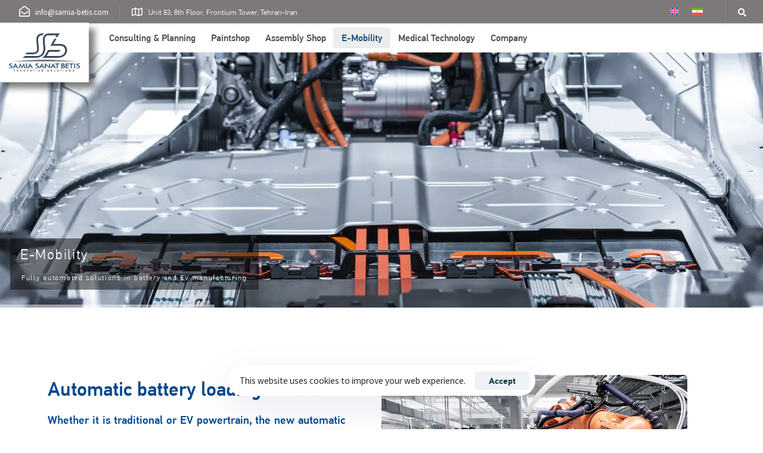

--- FILE ---
content_type: text/html; charset=UTF-8
request_url: https://samia-betis.com/e-mobility/automatic-battery-loading-station/
body_size: 34901
content:
<!DOCTYPE html>
<html lang="en-US">
<head >

	<meta charset="UTF-8">
	<meta name="viewport" content="width=device-width, initial-scale=1.0" />
	<meta http-equiv="X-UA-Compatible" content="IE=edge">
	<link rel="profile" href="https://gmpg.org/xfn/11">
	<meta name="mobile-web-app-capable" content="yes">
<meta name="apple-mobile-web-app-capable" content="yes">
<meta name="apple-mobile-web-app-title" content="Samia Sanat Betis - Plant Engineering Partner">
<link rel="pingback" href="https://samia-betis.com/xmlrpc.php" />
<title>Automatic Battery Loading Station &#8211; Samia Sanat Betis</title>
			<script type="text/javascript">
			var WebFontConfig = WebFontConfig || {};
			WebFontConfig['active'] = function() {
				if ( typeof ( window.jQuery ) !== 'undefined' ) {
					jQuery(window).trigger('liquid_async_fonts_active');
				}
			};
			WebFontConfig['inactive'] = function() {
				if ( typeof ( window.jQuery ) !== 'undefined' ) {
					jQuery(window).trigger('liquid_async_fonts_inactive');
				}
			};
			</script>
			<meta name='robots' content='max-image-preview:large' />
<link rel="alternate" hreflang="en" href="https://samia-betis.com/e-mobility/automatic-battery-loading-station/" />
<link rel="alternate" hreflang="fa" href="https://samia-betis.com/fa/%d9%be%db%8c%d8%b4%d8%b1%d8%a7%d9%86%d9%87-%d8%a7%d9%84%da%a9%d8%aa%d8%b1%db%8c%da%a9%db%8c/%d8%a7%db%8c%d8%b3%d8%aa%da%af%d8%a7%d9%87-%d9%86%d8%b5%d8%a8-%d8%ae%d9%88%d8%af%da%a9%d8%a7%d8%b1-%d8%a8%d8%a7%d8%aa%d8%b1%db%8c/" />
<link rel="alternate" hreflang="x-default" href="https://samia-betis.com/e-mobility/automatic-battery-loading-station/" />
<link rel="alternate" type="application/rss+xml" title="Samia Sanat Betis &raquo; Feed" href="https://samia-betis.com/feed/" />
<link rel="alternate" type="application/rss+xml" title="Samia Sanat Betis &raquo; Comments Feed" href="https://samia-betis.com/comments/feed/" />
<link rel="alternate" title="oEmbed (JSON)" type="application/json+oembed" href="https://samia-betis.com/wp-json/oembed/1.0/embed?url=https%3A%2F%2Fsamia-betis.com%2Fe-mobility%2Fautomatic-battery-loading-station%2F" />
<link rel="alternate" title="oEmbed (XML)" type="text/xml+oembed" href="https://samia-betis.com/wp-json/oembed/1.0/embed?url=https%3A%2F%2Fsamia-betis.com%2Fe-mobility%2Fautomatic-battery-loading-station%2F&#038;format=xml" />
<link rel="preload" href="https://samia-betis.com/wp-content/themes/hub/assets/vendors/liquid-icon/lqd-essentials/fonts/lqd-essentials.woff2" as="font" type="font/woff2" crossorigin><style id='wp-img-auto-sizes-contain-inline-css' type='text/css'>
img:is([sizes=auto i],[sizes^="auto," i]){contain-intrinsic-size:3000px 1500px}
/*# sourceURL=wp-img-auto-sizes-contain-inline-css */
</style>
<style id='wp-emoji-styles-inline-css' type='text/css'>

	img.wp-smiley, img.emoji {
		display: inline !important;
		border: none !important;
		box-shadow: none !important;
		height: 1em !important;
		width: 1em !important;
		margin: 0 0.07em !important;
		vertical-align: -0.1em !important;
		background: none !important;
		padding: 0 !important;
	}
/*# sourceURL=wp-emoji-styles-inline-css */
</style>
<style id='classic-theme-styles-inline-css' type='text/css'>
/*! This file is auto-generated */
.wp-block-button__link{color:#fff;background-color:#32373c;border-radius:9999px;box-shadow:none;text-decoration:none;padding:calc(.667em + 2px) calc(1.333em + 2px);font-size:1.125em}.wp-block-file__button{background:#32373c;color:#fff;text-decoration:none}
/*# sourceURL=/wp-includes/css/classic-themes.min.css */
</style>
<link data-minify="1" rel='stylesheet' id='wpml-blocks-css' href='https://samia-betis.com/wp-content/cache/min/1/wp-content/plugins/sitepress-multilingual-cms/dist/css/blocks/styles.css?ver=1733394648' type='text/css' media='all' />
<link data-minify="1" rel='stylesheet' id='contact-form-7-css' href='https://samia-betis.com/wp-content/cache/min/1/wp-content/plugins/contact-form-7/includes/css/styles.css?ver=1733394648' type='text/css' media='all' />
<link data-minify="1" rel='stylesheet' id='woocommerce-layout-css' href='https://samia-betis.com/wp-content/cache/min/1/wp-content/plugins/woocommerce/assets/css/woocommerce-layout.css?ver=1733395225' type='text/css' media='all' />
<link data-minify="1" rel='stylesheet' id='woocommerce-smallscreen-css' href='https://samia-betis.com/wp-content/cache/min/1/wp-content/plugins/woocommerce/assets/css/woocommerce-smallscreen.css?ver=1733395225' type='text/css' media='only screen and (max-width: 768px)' />
<link data-minify="1" rel='stylesheet' id='woocommerce-general-css' href='https://samia-betis.com/wp-content/cache/background-css/samia-betis.com/wp-content/cache/min/1/wp-content/plugins/woocommerce/assets/css/woocommerce.css?ver=1733395225&wpr_t=1769707770' type='text/css' media='all' />
<style id='woocommerce-inline-inline-css' type='text/css'>
.woocommerce form .form-row .required { visibility: visible; }
/*# sourceURL=woocommerce-inline-inline-css */
</style>
<link rel='stylesheet' id='wpml-legacy-horizontal-list-0-css' href='//samia-betis.com/wp-content/plugins/sitepress-multilingual-cms/templates/language-switchers/legacy-list-horizontal/style.min.css?ver=1' type='text/css' media='all' />
<link rel='stylesheet' id='liquid_wc-css' href='https://samia-betis.com/wp-content/themes/hub/liquid/vendors/woocommerce/css/liquid_wc.min.css' type='text/css' media='all' />
<link rel='stylesheet' id='bootstrap-css' href='https://samia-betis.com/wp-content/themes/hub/assets/vendors/bootstrap/css/bootstrap.min.css' type='text/css' media='all' />
<link data-minify="1" rel='stylesheet' id='liquid-base-css' href='https://samia-betis.com/wp-content/cache/min/1/wp-content/themes/hub/style.css?ver=1733394648' type='text/css' media='all' />
<link data-minify="1" rel='stylesheet' id='liquid-base-typography-css' href='https://samia-betis.com/wp-content/cache/min/1/wp-content/themes/hub/assets/css/elements/base/typography.css?ver=1733394648' type='text/css' media='all' />
<link rel='stylesheet' id='theme-shop-css' href='https://samia-betis.com/wp-content/themes/hub/assets/css/theme-shop.min.css' type='text/css' media='all' />
<link rel='stylesheet' id='elementor-frontend-css' href='https://samia-betis.com/wp-content/uploads/elementor/css/custom-frontend.min.css?ver=1733849306' type='text/css' media='all' />
<style id='elementor-frontend-inline-css' type='text/css'>
.elementor-kit-9250{--e-global-color-primary:#B7CBDD;--e-global-color-secondary:#CADFE8;--e-global-color-text:#9697A3;--e-global-color-accent:#F7F8FA;--e-global-color-36528c9:#96BFD2;--e-global-color-9656430:#00488E;--e-global-color-2f668aa:#B1C800;--e-global-color-3822a21:#B6101D;--e-global-typography-primary-font-family:"Rock Salt";--e-global-typography-primary-font-size:64px;--e-global-typography-primary-font-weight:600;--e-global-typography-secondary-font-family:"Roboto Slab";--e-global-typography-secondary-font-weight:400;--e-global-typography-text-font-family:"Roboto";--e-global-typography-text-font-weight:400;--e-global-typography-accent-font-family:"Roboto";--e-global-typography-accent-font-weight:500;background-image:var(--wpr-bg-b8e29b90-a426-4782-9cc1-fe59afe13437);color:#5F6973;font-family:"Source Sans Pro", Sans-serif;font-size:17px;line-height:1.64em;background-repeat:repeat;}.elementor-kit-9250 button:hover,.elementor-kit-9250 button:focus,.elementor-kit-9250 input[type="button"]:hover,.elementor-kit-9250 input[type="button"]:focus,.elementor-kit-9250 input[type="submit"]:hover,.elementor-kit-9250 input[type="submit"]:focus,.elementor-kit-9250 .elementor-button:hover,.elementor-kit-9250 .elementor-button:focus{background-color:var( --e-global-color-secondary );color:var( --e-global-color-accent );}body.elementor-page{--color-gradient-start:#446482;--color-gradient-stop:#B6101D;}.elementor-kit-9250 a{color:var( --e-global-color-secondary );font-family:"Source Sans Pro", Sans-serif;}.page-scheme-dark{color:rgba(255, 255, 255, 0.8);}.page-scheme-dark h1, .page-scheme-dark .h1{color:#ffffff;}.page-scheme-dark h2, .page-scheme-dark .h2{color:#ffffff;}.page-scheme-dark h3, .page-scheme-dark .h3{color:#ffffff;}.page-scheme-dark h4, .page-scheme-dark .h4{color:#ffffff;}.page-scheme-dark h5, .page-scheme-dark .h5{color:#ffffff;}.page-scheme-dark h6, .page-scheme-dark .h6{color:#ffffff;}h1, .h1{color:#184341;font-family:"Montserrat", Sans-serif;font-size:42px;font-weight:700;line-height:1.25em;}h2, .h2{color:#184341;font-family:"Montserrat", Sans-serif;font-size:40px;font-weight:700;line-height:1.24em;}h3, .h3{color:#184341;font-family:"Montserrat", Sans-serif;font-size:35px;font-weight:700;line-height:1.25em;}h4, .h4{color:#184341;font-family:"Montserrat", Sans-serif;font-size:28px;font-weight:700;line-height:1.25em;}h5, .h5{color:#184341;font-family:"Montserrat", Sans-serif;font-size:20px;font-weight:700;line-height:1.5em;}h6, .h6{color:#184341;font-family:"Montserrat", Sans-serif;font-size:16px;font-weight:700;line-height:1.5em;}.elementor-kit-9250 button,.elementor-kit-9250 input[type="button"],.elementor-kit-9250 input[type="submit"],.elementor-kit-9250 .elementor-button{font-family:"Montserrat", Sans-serif;font-size:15px;font-weight:700;border-radius:4px 4px 4px 4px;}.elementor-section.elementor-section-boxed > .elementor-container{max-width:1140px;}.e-con{--container-max-width:1140px;}.elementor-widget:not(:last-child){margin-block-end:0px;}.elementor-element{--widgets-spacing:0px 0px;}{}h1.entry-title{display:var(--page-title-display);}@media(max-width:1199px){.elementor-section.elementor-section-boxed > .elementor-container{max-width:1024px;}.e-con{--container-max-width:1024px;}}@media(max-width:767px){.elementor-section.elementor-section-boxed > .elementor-container{max-width:767px;}.e-con{--container-max-width:767px;}}
.elementor-11328 .elementor-element.elementor-element-46d2280{--display:flex;--flex-direction:column;--container-widget-width:100%;--container-widget-height:initial;--container-widget-flex-grow:0;--container-widget-align-self:initial;--flex-wrap-mobile:wrap;--background-transition:0.3s;--padding-top:0px;--padding-bottom:0px;--padding-left:0px;--padding-right:0px;}.elementor-11328 .elementor-element.elementor-element-763bee74{padding:90px 0px 25px 0px;}.elementor-11328 .elementor-element.elementor-element-c45cb9e > .elementor-element-populated{margin:0% 0% 0% 0%;--e-column-margin-right:0%;--e-column-margin-left:0%;}.elementor-11328 .elementor-element.elementor-element-62e6f050 .ld-fancy-heading{text-align:left;}.elementor-11328 .elementor-element.elementor-element-62e6f050 .ld-fh-element, .elementor-11328 .elementor-element.elementor-element-62e6f050 .ld-fh-element a{color:#375169;}.elementor-11328 .elementor-element.elementor-element-62e6f050 .ld-fh-element{font-size:28px;font-weight:700;line-height:1.3em;margin:0em 0em 00.3em 0em;padding:0px 30px 0px 0px;}.elementor-11328 .elementor-element.elementor-element-62e6f050 .lqd-highlight-inner, .elementor-11328 .elementor-element.elementor-element-62e6f050 .lqd-highlight-inner .lqd-highlight-brush-svg{height:0.275em;}.elementor-11328 .elementor-element.elementor-element-62e6f050 .lqd-highlight-inner{bottom:0em;left:0em;}.elementor-11328 .elementor-element.elementor-element-d7ba679 .ld-fancy-heading{text-align:justify;}.elementor-11328 .elementor-element.elementor-element-d7ba679 .ld-fh-element, .elementor-11328 .elementor-element.elementor-element-d7ba679 .ld-fh-element a{color:#375169;}.elementor-11328 .elementor-element.elementor-element-d7ba679 .ld-fh-element{font-size:18px;font-weight:600;line-height:1.2em;padding:0px 50px 0px 0px;}.elementor-11328 .elementor-element.elementor-element-d7ba679 .lqd-highlight-inner, .elementor-11328 .elementor-element.elementor-element-d7ba679 .lqd-highlight-inner .lqd-highlight-brush-svg{height:0.275em;}.elementor-11328 .elementor-element.elementor-element-d7ba679 .lqd-highlight-inner{bottom:0em;left:0em;}.elementor-11328 .elementor-element.elementor-element-ae21553 .ld-fancy-heading{text-align:justify;}.elementor-11328 .elementor-element.elementor-element-ae21553 .ld-fh-element, .elementor-11328 .elementor-element.elementor-element-ae21553 .ld-fh-element a{color:#375169;}.elementor-11328 .elementor-element.elementor-element-ae21553 .ld-fh-element{font-size:16px;line-height:1.4em;padding:0px 50px 0px 0px;}.elementor-11328 .elementor-element.elementor-element-ae21553 .lqd-highlight-inner, .elementor-11328 .elementor-element.elementor-element-ae21553 .lqd-highlight-inner .lqd-highlight-brush-svg{height:0.275em;}.elementor-11328 .elementor-element.elementor-element-ae21553 .lqd-highlight-inner{bottom:0em;left:0em;}.elementor-11328 .elementor-element.elementor-element-8017085 .ld-fancy-heading{text-align:justify;}.elementor-11328 .elementor-element.elementor-element-8017085 .ld-fh-element, .elementor-11328 .elementor-element.elementor-element-8017085 .ld-fh-element a{color:#375169;}.elementor-11328 .elementor-element.elementor-element-8017085 .ld-fh-element{font-size:16px;line-height:1.4em;padding:0px 50px 0px 0px;}.elementor-11328 .elementor-element.elementor-element-8017085 .lqd-highlight-inner, .elementor-11328 .elementor-element.elementor-element-8017085 .lqd-highlight-inner .lqd-highlight-brush-svg{height:0.275em;}.elementor-11328 .elementor-element.elementor-element-8017085 .lqd-highlight-inner{bottom:0em;left:0em;}.elementor-11328 .elementor-element.elementor-element-2216b72{width:var( --container-widget-width, 100% );max-width:100%;--container-widget-width:100%;--container-widget-flex-grow:0;}.elementor-11328 .elementor-element.elementor-element-2216b72 > .elementor-widget-container{margin:0px 0px 0px 0px;}.elementor-11328 .elementor-element.elementor-element-2216b72.elementor-element{--flex-grow:0;--flex-shrink:0;}.elementor-11328 .elementor-element.elementor-element-2216b72 img{width:100%;max-width:100%;height:337px;object-fit:cover;}.elementor-11328 .elementor-element.elementor-element-2216b72 figure, .elementor-11328 .elementor-element.elementor-element-2216b72 figure img{border-radius:6px;}.elementor-11328 .elementor-element.elementor-element-742e334{--spacer-size:102px;}.elementor-11328 .elementor-element.elementor-element-0eb1813{--spacer-size:102px;}.elementor-11328 .elementor-element.elementor-element-c5bb8dd{--spacer-size:102px;}.elementor-11328 .elementor-element.elementor-element-41295478 > .elementor-element-populated{margin:4% 10% 0% 0%;--e-column-margin-right:10%;--e-column-margin-left:0%;padding:0px 0px 0px 0px;}.elementor-11328 .elementor-element.elementor-element-4e706e8{width:var( --container-widget-width, 100% );max-width:100%;--container-widget-width:100%;--container-widget-flex-grow:0;}.elementor-11328 .elementor-element.elementor-element-4e706e8 > .elementor-widget-container{margin:0% 0% 0% 0%;}.elementor-11328 .elementor-element.elementor-element-4e706e8.elementor-element{--flex-grow:0;--flex-shrink:0;}.elementor-11328 .elementor-element.elementor-element-4e706e8 img{width:100%;max-width:100%;height:316px;object-fit:cover;}.elementor-11328 .elementor-element.elementor-element-4e706e8 figure, .elementor-11328 .elementor-element.elementor-element-4e706e8 figure img{border-radius:6px;}.elementor-11328 .elementor-element.elementor-element-abf6f92{--display:flex;--background-transition:0.3s;}.elementor-11328 .elementor-element.elementor-element-28ebbeb{--display:flex;--flex-direction:row;--container-widget-width:initial;--container-widget-height:100%;--container-widget-flex-grow:1;--container-widget-align-self:stretch;--flex-wrap-mobile:wrap;--gap:0px 0px;--flex-wrap:wrap;--background-transition:0.3s;}.elementor-11328 .elementor-element.elementor-element-191e629{--display:flex;--flex-direction:column;--container-widget-width:100%;--container-widget-height:initial;--container-widget-flex-grow:0;--container-widget-align-self:initial;--flex-wrap-mobile:wrap;--background-transition:0.3s;--margin-top:0px;--margin-bottom:0px;--margin-left:0px;--margin-right:0px;--padding-top:15px;--padding-bottom:15px;--padding-left:15px;--padding-right:15px;}.elementor-11328 .elementor-element.elementor-element-f711c38{--display:flex;--background-transition:0.3s;--margin-top:0px;--margin-bottom:0px;--margin-left:0px;--margin-right:0px;--padding-top:0px;--padding-bottom:0px;--padding-left:0px;--padding-right:0px;}.elementor-11328 .elementor-element.elementor-element-2060199 > .elementor-widget-container{margin:0px 0px 0px 0px;padding:0px 0px 0px 0px;}.elementor-11328 .elementor-element.elementor-element-2060199 img{width:100%;height:230px;object-fit:cover;}.elementor-11328 .elementor-element.elementor-element-d48ed20 .ld-fh-element{background-color:#444444;font-size:18px;}.elementor-11328 .elementor-element.elementor-element-d48ed20 > .elementor-widget-container{margin:0px 0px 0px 0px;padding:15px 15px 30px 15px;}.elementor-11328 .elementor-element.elementor-element-d48ed20{z-index:3;}.elementor-11328 .elementor-element.elementor-element-d48ed20 .ld-fancy-heading{text-align:left;}.elementor-11328 .elementor-element.elementor-element-d48ed20 .lqd-highlight-inner{bottom:0em;left:0em;}.elementor-11328 .elementor-element.elementor-element-1991b1d{--display:flex;--flex-direction:column;--container-widget-width:100%;--container-widget-height:initial;--container-widget-flex-grow:0;--container-widget-align-self:initial;--flex-wrap-mobile:wrap;--background-transition:0.3s;--margin-top:0px;--margin-bottom:0px;--margin-left:0px;--margin-right:0px;--padding-top:15px;--padding-bottom:15px;--padding-left:15px;--padding-right:15px;}.elementor-11328 .elementor-element.elementor-element-34c505f{--display:flex;--background-transition:0.3s;--margin-top:0px;--margin-bottom:0px;--margin-left:0px;--margin-right:0px;--padding-top:0px;--padding-bottom:0px;--padding-left:0px;--padding-right:0px;}.elementor-11328 .elementor-element.elementor-element-a241211 > .elementor-widget-container{margin:0px 0px 0px 0px;padding:0px 0px 0px 0px;}.elementor-11328 .elementor-element.elementor-element-a241211 img{width:100%;height:230px;}.elementor-11328 .elementor-element.elementor-element-3842a95 .ld-fh-element{background-color:#444444;font-size:18px;}.elementor-11328 .elementor-element.elementor-element-3842a95 > .elementor-widget-container{margin:0px 0px 0px 0px;padding:15px 15px 30px 15px;}.elementor-11328 .elementor-element.elementor-element-3842a95{z-index:3;}.elementor-11328 .elementor-element.elementor-element-3842a95 .ld-fancy-heading{text-align:left;}.elementor-11328 .elementor-element.elementor-element-3842a95 .lqd-highlight-inner{bottom:0em;left:0em;}.elementor-11328 .elementor-element.elementor-element-863b863{--display:flex;--flex-direction:column;--container-widget-width:100%;--container-widget-height:initial;--container-widget-flex-grow:0;--container-widget-align-self:initial;--flex-wrap-mobile:wrap;--background-transition:0.3s;--margin-top:0px;--margin-bottom:0px;--margin-left:0px;--margin-right:0px;--padding-top:15px;--padding-bottom:15px;--padding-left:15px;--padding-right:15px;}.elementor-11328 .elementor-element.elementor-element-2fa9db2{--display:flex;--background-transition:0.3s;--margin-top:0px;--margin-bottom:0px;--margin-left:0px;--margin-right:0px;--padding-top:0px;--padding-bottom:0px;--padding-left:0px;--padding-right:0px;}.elementor-11328 .elementor-element.elementor-element-c779acd > .elementor-widget-container{margin:0px 0px 0px 0px;padding:0px 0px 0px 0px;}.elementor-11328 .elementor-element.elementor-element-c779acd img{max-width:100%;height:230px;object-fit:cover;}.elementor-11328 .elementor-element.elementor-element-2c2c518 .ld-fh-element{background-color:#444444;font-size:18px;}.elementor-11328 .elementor-element.elementor-element-2c2c518 > .elementor-widget-container{margin:0px 0px 0px 0px;padding:15px 15px 30px 15px;}.elementor-11328 .elementor-element.elementor-element-2c2c518{z-index:3;}.elementor-11328 .elementor-element.elementor-element-2c2c518 .ld-fancy-heading{text-align:left;}.elementor-11328 .elementor-element.elementor-element-2c2c518 .lqd-highlight-inner{bottom:0em;left:0em;}.elementor-11328 .elementor-element.elementor-element-a076c89{--display:flex;--flex-direction:column;--container-widget-width:100%;--container-widget-height:initial;--container-widget-flex-grow:0;--container-widget-align-self:initial;--flex-wrap-mobile:wrap;--background-transition:0.3s;--margin-top:0px;--margin-bottom:0px;--margin-left:0px;--margin-right:0px;--padding-top:15px;--padding-bottom:15px;--padding-left:15px;--padding-right:15px;}.elementor-11328 .elementor-element.elementor-element-f72052f{--display:flex;--background-transition:0.3s;--margin-top:0px;--margin-bottom:0px;--margin-left:0px;--margin-right:0px;--padding-top:0px;--padding-bottom:0px;--padding-left:0px;--padding-right:0px;}.elementor-11328 .elementor-element.elementor-element-80894ba > .elementor-widget-container{margin:0px 0px 0px 0px;padding:0px 0px 0px 0px;}.elementor-11328 .elementor-element.elementor-element-80894ba img{width:100%;height:230px;object-fit:cover;}.elementor-11328 .elementor-element.elementor-element-fe41971 .ld-fh-element{background-color:#444444;font-size:18px;}.elementor-11328 .elementor-element.elementor-element-fe41971 > .elementor-widget-container{margin:0px 0px 0px 0px;padding:15px 15px 30px 15px;}.elementor-11328 .elementor-element.elementor-element-fe41971{z-index:3;}.elementor-11328 .elementor-element.elementor-element-fe41971 .ld-fancy-heading{text-align:left;}.elementor-11328 .elementor-element.elementor-element-fe41971 .lqd-highlight-inner{bottom:0em;left:0em;}.elementor-11328 .elementor-element.elementor-element-fe09670{--display:flex;--flex-direction:column;--container-widget-width:100%;--container-widget-height:initial;--container-widget-flex-grow:0;--container-widget-align-self:initial;--flex-wrap-mobile:wrap;--background-transition:0.3s;--margin-top:0px;--margin-bottom:0px;--margin-left:0px;--margin-right:0px;--padding-top:15px;--padding-bottom:15px;--padding-left:15px;--padding-right:15px;}.elementor-11328 .elementor-element.elementor-element-ed916fd{--display:flex;--background-transition:0.3s;--margin-top:0px;--margin-bottom:0px;--margin-left:0px;--margin-right:0px;--padding-top:0px;--padding-bottom:0px;--padding-left:0px;--padding-right:0px;}.elementor-11328 .elementor-element.elementor-element-481dbcb > .elementor-widget-container{margin:0px 0px 0px 0px;padding:0px 0px 0px 0px;}.elementor-11328 .elementor-element.elementor-element-481dbcb img{width:100%;height:230px;object-fit:cover;}.elementor-11328 .elementor-element.elementor-element-895f7a5 .ld-fh-element{background-color:#444444;font-size:18px;}.elementor-11328 .elementor-element.elementor-element-895f7a5 > .elementor-widget-container{margin:0px 0px 0px 0px;padding:15px 15px 30px 15px;}.elementor-11328 .elementor-element.elementor-element-895f7a5{z-index:3;}.elementor-11328 .elementor-element.elementor-element-895f7a5 .ld-fancy-heading{text-align:left;}.elementor-11328 .elementor-element.elementor-element-895f7a5 .lqd-highlight-inner{bottom:0em;left:0em;}.elementor-11328 .elementor-element.elementor-element-85ebc5b{--display:flex;--flex-direction:column;--container-widget-width:100%;--container-widget-height:initial;--container-widget-flex-grow:0;--container-widget-align-self:initial;--flex-wrap-mobile:wrap;--background-transition:0.3s;}.elementor-11328 .elementor-element.elementor-element-f9bb935{--spacer-size:50px;}:root{--page-title-display:none;}@media(min-width:768px){.elementor-11328 .elementor-element.elementor-element-28ebbeb{--content-width:1175px;}.elementor-11328 .elementor-element.elementor-element-191e629{--width:33.3333%;}.elementor-11328 .elementor-element.elementor-element-1991b1d{--width:33.3333%;}.elementor-11328 .elementor-element.elementor-element-863b863{--width:33.3333%;}.elementor-11328 .elementor-element.elementor-element-a076c89{--width:33.3333%;}.elementor-11328 .elementor-element.elementor-element-fe09670{--width:33.3333%;}}@media(max-width:767px){.elementor-11328 .elementor-element.elementor-element-763bee74{padding:60px 0px 0px 0px;}.elementor-11328 .elementor-element.elementor-element-c45cb9e > .elementor-element-populated{margin:0px 0px 0px 0px;--e-column-margin-right:0px;--e-column-margin-left:0px;}.elementor-11328 .elementor-element.elementor-element-62e6f050 .ld-fancy-heading{text-align:center;}.elementor-11328 .elementor-element.elementor-element-62e6f050 .ld-fh-element{font-size:24px;margin:0em 0em 0.25em 0em;padding:0px 0px 0px 0px;}.elementor-11328 .elementor-element.elementor-element-d7ba679 .ld-fh-element{margin:20px 0px 0px 0px;padding:0px 0px 0px 0px;}.elementor-11328 .elementor-element.elementor-element-ae21553 .ld-fh-element{margin:20px 0px 0px 0px;padding:0px 0px 0px 0px;}.elementor-11328 .elementor-element.elementor-element-8017085 .ld-fh-element{margin:20px 0px 0px 0px;padding:0px 0px 0px 0px;}.elementor-11328 .elementor-element.elementor-element-2216b72 > .elementor-widget-container{margin:20px 0px 0px 0px;}.elementor-11328 .elementor-element.elementor-element-2216b72{text-align:center;}.elementor-11328 .elementor-element.elementor-element-41295478 > .elementor-element-populated{margin:0px 0px 0px 0px;--e-column-margin-right:0px;--e-column-margin-left:0px;}}
/*# sourceURL=elementor-frontend-inline-css */
</style>
<link data-minify="1" rel='stylesheet' id='swiper-css' href='https://samia-betis.com/wp-content/cache/min/1/wp-content/plugins/elementor/assets/lib/swiper/v8/css/swiper.min.css?ver=1733394648' type='text/css' media='all' />
<link rel='stylesheet' id='e-swiper-css' href='https://samia-betis.com/wp-content/plugins/elementor/assets/css/conditionals/e-swiper.min.css?ver=3.25.4' type='text/css' media='all' />
<link rel='stylesheet' id='e-animation-fadeIn-css' href='https://samia-betis.com/wp-content/plugins/elementor/assets/lib/animations/styles/fadeIn.min.css?ver=3.25.4' type='text/css' media='all' />
<link data-minify="1" rel='stylesheet' id='fresco-css' href='https://samia-betis.com/wp-content/cache/background-css/samia-betis.com/wp-content/cache/min/1/wp-content/themes/hub/assets/vendors/fresco/css/fresco.css?ver=1733394648&wpr_t=1769707771' type='text/css' media='all' />
<link rel='stylesheet' id='widget-spacer-css' href='https://samia-betis.com/wp-content/plugins/elementor/assets/css/widget-spacer.min.css?ver=3.25.4' type='text/css' media='all' />
<link rel='stylesheet' id='le-schedule-table-css' href='https://samia-betis.com/wp-content/cache/background-css/samia-betis.com/wp-content/plugins/liquid-events/assets/css/liquid-events-table.min.css?ver=6.9&wpr_t=1769707771' type='text/css' media='all' />
<link rel='stylesheet' id='ld-gdpr-box-css' href='https://samia-betis.com/wp-content/plugins/liquid-gdpr/assets/css/liquid-gdpr.min.css?ver=6.9' type='text/css' media='all' />
<link rel='stylesheet' id='child-hub-style-css' href='https://samia-betis.com/wp-content/themes/hub-child/style.css?ver=6.9' type='text/css' media='all' />
<link rel='stylesheet' id='theme-elementor-css' href='https://samia-betis.com/wp-content/plugins/hub-elementor-addons/assets/css/theme-elementor.min.css?ver=4.1' type='text/css' media='all' />
<link data-minify="1" rel='stylesheet' id='google-fonts-1-css' href='https://samia-betis.com/wp-content/cache/min/1/wp-content/uploads/liquid-local-fonts/google-fonts-1.css?ver=1733394648' type='text/css' media='all' />
<link rel="preconnect" href="https://fonts.gstatic.com/" crossorigin><script type="text/javascript" src="https://samia-betis.com/wp-includes/js/jquery/jquery.min.js?ver=3.7.1" id="jquery-core-js"></script>
<script type="text/javascript" src="https://samia-betis.com/wp-includes/js/jquery/jquery-migrate.min.js?ver=3.4.1" id="jquery-migrate-js"></script>
<script type="text/javascript" id="wpml-cookie-js-extra">
/* <![CDATA[ */
var wpml_cookies = {"wp-wpml_current_language":{"value":"en","expires":1,"path":"/"}};
var wpml_cookies = {"wp-wpml_current_language":{"value":"en","expires":1,"path":"/"}};
//# sourceURL=wpml-cookie-js-extra
/* ]]> */
</script>
<script data-minify="1" type="text/javascript" src="https://samia-betis.com/wp-content/cache/min/1/wp-content/plugins/sitepress-multilingual-cms/res/js/cookies/language-cookie.js?ver=1733394648" id="wpml-cookie-js"></script>
<link rel="https://api.w.org/" href="https://samia-betis.com/wp-json/" /><link rel="alternate" title="JSON" type="application/json" href="https://samia-betis.com/wp-json/wp/v2/pages/11328" /><link rel="EditURI" type="application/rsd+xml" title="RSD" href="https://samia-betis.com/xmlrpc.php?rsd" />
<meta name="generator" content="WordPress 6.9" />
<meta name="generator" content="WooCommerce 7.7.2" />
<link rel="canonical" href="https://samia-betis.com/e-mobility/automatic-battery-loading-station/" />
<link rel='shortlink' href='https://samia-betis.com/?p=11328' />
<meta name="generator" content="WPML ver:4.6.3 stt:1,17;" />
	
					<link rel="shortcut icon" href="https://samia-betis.com/wp-content/uploads/2021/05/SSB12.png" />
				
					<!-- For iPhone -->
			<link rel="apple-touch-icon-precomposed" href="https://samia-betis.com/wp-content/uploads/2021/05/SSB12.png">
					<!-- For iPhone 4 Retina display -->
			<link rel="apple-touch-icon" sizes="114x114" href="https://samia-betis.com/wp-content/uploads/2021/05/SSB12.png">
					<!-- For iPad -->
			<link rel="apple-touch-icon" sizes="72x72" href="https://samia-betis.com/wp-content/uploads/2021/05/SSB12.png">
					<!-- For iPad Retina display -->
			<link rel="apple-touch-icon" sizes="144x144" href="https://samia-betis.com/wp-content/uploads/2021/05/SSB12.png">
			
	<script type="text/javascript">
				window.liquidParams = {
					currentZIndex: 10,
					lazyLoadOffset: 500,
					ccOuterSize: 35,
					ccActiveCircleBg: 1,
					ccActiveCircleBc: 1,
				};
				window.liquidIsElementor = true;
			</script>	<noscript><style>.woocommerce-product-gallery{ opacity: 1 !important; }</style></noscript>
	<meta name="generator" content="Elementor 3.25.4; features: e_font_icon_svg, additional_custom_breakpoints, e_optimized_control_loading; settings: css_print_method-internal, google_font-enabled, font_display-swap">
			<style>
				.e-con.e-parent:nth-of-type(n+4):not(.e-lazyloaded):not(.e-no-lazyload),
				.e-con.e-parent:nth-of-type(n+4):not(.e-lazyloaded):not(.e-no-lazyload) * {
					background-image: none !important;
				}
				@media screen and (max-height: 1024px) {
					.e-con.e-parent:nth-of-type(n+3):not(.e-lazyloaded):not(.e-no-lazyload),
					.e-con.e-parent:nth-of-type(n+3):not(.e-lazyloaded):not(.e-no-lazyload) * {
						background-image: none !important;
					}
				}
				@media screen and (max-height: 640px) {
					.e-con.e-parent:nth-of-type(n+2):not(.e-lazyloaded):not(.e-no-lazyload),
					.e-con.e-parent:nth-of-type(n+2):not(.e-lazyloaded):not(.e-no-lazyload) * {
						background-image: none !important;
					}
				}
			</style>
			<meta name="generator" content="Powered by Slider Revolution 6.7.19 - responsive, Mobile-Friendly Slider Plugin for WordPress with comfortable drag and drop interface." />
<link rel="icon" href="https://samia-betis.com/wp-content/uploads/2021/05/cropped-SSB12-32x32.png" sizes="32x32" />
<link rel="icon" href="https://samia-betis.com/wp-content/uploads/2021/05/cropped-SSB12-192x192.png" sizes="192x192" />
<link rel="apple-touch-icon" href="https://samia-betis.com/wp-content/uploads/2021/05/cropped-SSB12-180x180.png" />
<meta name="msapplication-TileImage" content="https://samia-betis.com/wp-content/uploads/2021/05/cropped-SSB12-270x270.png" />
<script>function setREVStartSize(e){
			//window.requestAnimationFrame(function() {
				window.RSIW = window.RSIW===undefined ? window.innerWidth : window.RSIW;
				window.RSIH = window.RSIH===undefined ? window.innerHeight : window.RSIH;
				try {
					var pw = document.getElementById(e.c).parentNode.offsetWidth,
						newh;
					pw = pw===0 || isNaN(pw) || (e.l=="fullwidth" || e.layout=="fullwidth") ? window.RSIW : pw;
					e.tabw = e.tabw===undefined ? 0 : parseInt(e.tabw);
					e.thumbw = e.thumbw===undefined ? 0 : parseInt(e.thumbw);
					e.tabh = e.tabh===undefined ? 0 : parseInt(e.tabh);
					e.thumbh = e.thumbh===undefined ? 0 : parseInt(e.thumbh);
					e.tabhide = e.tabhide===undefined ? 0 : parseInt(e.tabhide);
					e.thumbhide = e.thumbhide===undefined ? 0 : parseInt(e.thumbhide);
					e.mh = e.mh===undefined || e.mh=="" || e.mh==="auto" ? 0 : parseInt(e.mh,0);
					if(e.layout==="fullscreen" || e.l==="fullscreen")
						newh = Math.max(e.mh,window.RSIH);
					else{
						e.gw = Array.isArray(e.gw) ? e.gw : [e.gw];
						for (var i in e.rl) if (e.gw[i]===undefined || e.gw[i]===0) e.gw[i] = e.gw[i-1];
						e.gh = e.el===undefined || e.el==="" || (Array.isArray(e.el) && e.el.length==0)? e.gh : e.el;
						e.gh = Array.isArray(e.gh) ? e.gh : [e.gh];
						for (var i in e.rl) if (e.gh[i]===undefined || e.gh[i]===0) e.gh[i] = e.gh[i-1];
											
						var nl = new Array(e.rl.length),
							ix = 0,
							sl;
						e.tabw = e.tabhide>=pw ? 0 : e.tabw;
						e.thumbw = e.thumbhide>=pw ? 0 : e.thumbw;
						e.tabh = e.tabhide>=pw ? 0 : e.tabh;
						e.thumbh = e.thumbhide>=pw ? 0 : e.thumbh;
						for (var i in e.rl) nl[i] = e.rl[i]<window.RSIW ? 0 : e.rl[i];
						sl = nl[0];
						for (var i in nl) if (sl>nl[i] && nl[i]>0) { sl = nl[i]; ix=i;}
						var m = pw>(e.gw[ix]+e.tabw+e.thumbw) ? 1 : (pw-(e.tabw+e.thumbw)) / (e.gw[ix]);
						newh =  (e.gh[ix] * m) + (e.tabh + e.thumbh);
					}
					var el = document.getElementById(e.c);
					if (el!==null && el) el.style.height = newh+"px";
					el = document.getElementById(e.c+"_wrapper");
					if (el!==null && el) {
						el.style.height = newh+"px";
						el.style.display = "block";
					}
				} catch(e){
					console.log("Failure at Presize of Slider:" + e)
				}
			//});
		  };</script>
		<style type="text/css" id="wp-custom-css">
			ul ul ul.nav-item-children {
    right: 100%;
	  left:100%;
}		</style>
		<link href="https://samia-betis.com/wp-content/plugins/elementor/assets/lib/font-awesome/css/fontawesome.min.css" rel="stylesheet" type="text/css">
<link data-minify="1" href="https://samia-betis.com/wp-content/cache/min/1/wp-content/plugins/elementor/assets/lib/font-awesome/css/regular.min.css?ver=1733394648" rel="stylesheet" type="text/css">
<link data-minify="1" href="https://samia-betis.com/wp-content/cache/min/1/wp-content/plugins/elementor/assets/lib/font-awesome/css/solid.min.css?ver=1733394648" rel="stylesheet" type="text/css">
<link data-minify="1" rel="stylesheet" id="font-awesome-all-css" href="https://samia-betis.com/wp-content/cache/min/1/wp-content/plugins/elementor/assets/lib/font-awesome/css/all.min.css?ver=1733394648" media="all">
<link rel="icon" href="https://samia-betis.com/wp-content/uploads/2021/05/SSB12.png" type="image/x-icon"><style id='liquid-stylesheet-inline-css' type='text/css'>body{--lqd-cc-active-bw:1px;}.titlebar-inner h1{}.titlebar-inner p{}.titlebar-inner{padding-top:80px;padding-bottom:80px;}#lqd-gdpr{padding:   ;border-radius:   ;}#lqd-gdpr .lqd-gdpr-accept{padding:   ;border-radius:   ;}@media screen and (min-width: 992px){body.has-sidebar #lqd-contents-wrap{padding-top:25px;}}@media ( min-width: 1200px ){.is-stuck > .elementor > .e-container:not(.lqd-stickybar-wrap){background:#FFFFFF !important;}.is-stuck > .elementor > .e-container > .elementor-container > .elementor-column > .elementor-widget-wrap > .elementor-element > p, .is-stuck > .elementor > .e-container > .elementor-container > .elementor-column > .elementor-widget-wrap > .elementor-element .nav-trigger, .is-stuck > .elementor > .e-container > .elementor-container > .elementor-column > .elementor-widget-wrap > .elementor-element .lqd-scrl-indc, .is-stuck > .elementor > .e-container > .elementor-container > .elementor-column > .elementor-widget-wrap > .elementor-element > .lqd-custom-menu, .is-stuck > .elementor > .e-container > .elementor-container > .elementor-column > .elementor-widget-wrap > .elementor-element > .btn-naked, .is-stuck > .elementor > .e-container > .elementor-container > .elementor-column > .elementor-widget-wrap > .elementor-element > .btn-underlined, .is-stuck > .elementor > .e-container > .elementor-container > .elementor-column > .elementor-widget-wrap > .elementor-element > .social-icon li a, .is-stuck > .elementor > .e-container > .elementor-container > .elementor-column > .elementor-widget-wrap > .elementor-element > .lqd-custom-menu > ul > li > a, .is-stuck > .elementor > .e-container > .elementor-container > .elementor-column > .elementor-widget-wrap > .elementor-element > .navbar-collapse .main-nav > li > a, .is-stuck > .elementor > .e-container > .elementor-container > .elementor-column > .elementor-widget-wrap > .elementor-element .ld-module-trigger .ld-module-trigger-txt, .is-stuck > .elementor > .e-container > .elementor-container > .elementor-column > .elementor-widget-wrap > .elementor-element .lqd-module-badge-outline .ld-module-trigger-count, .is-stuck > .elementor > .e-container > .elementor-container > .elementor-column > .elementor-widget-wrap > .elementor-element .ld-module-trigger-icon, .is-stuck > .elementor > .e-container > .elementor-container > .elementor-column > .elementor-widget-wrap > .elementor-element > .lqd-custom-menu .lqd-custom-menu-dropdown-btn{color:#111111;}.is-stuck > .elementor > .e-container > .elementor-container > .elementor-column > .elementor-widget-wrap > .elementor-element .nav-trigger.bordered .bars:before{border-color:#111111;}.is-stuck > .elementor > .e-container > .elementor-container > .elementor-column > .elementor-widget-wrap > .elementor-element .nav-trigger .bar, .is-stuck > .elementor > .e-container > .elementor-container > .elementor-column > .elementor-widget-wrap > .elementor-element .lqd-scrl-indc .lqd-scrl-indc-line{background:#111111;}.is-stuck > .elementor > .e-container > .elementor-container > .elementor-column > .elementor-widget-wrap > .elementor-element > .btn-naked:hover, .is-stuck > .elementor > .e-container > .elementor-container > .elementor-column > .elementor-widget-wrap > .elementor-element > .btn-underlined:hover, .is-stuck > .elementor > .e-container > .elementor-container > .elementor-column > .elementor-widget-wrap > .elementor-element > .social-icon li a:hover, .is-stuck > .elementor > .e-container > .elementor-container > .elementor-column > .elementor-widget-wrap > .elementor-element > .lqd-custom-menu > ul > li > a:hover, .is-stuck > .elementor > .e-container > .elementor-container > .elementor-column > .elementor-widget-wrap > .elementor-element > .navbar-collapse .main-nav > li > a:hover, .is-stuck > .elementor > .e-container > .elementor-container > .elementor-column > .elementor-widget-wrap > .elementor-element > .navbar-collapse .main-nav > li:hover > a, .is-stuck > .elementor > .e-container > .elementor-container > .elementor-column > .elementor-widget-wrap > .elementor-element > .navbar-collapse .main-nav > li.is-active > a, .is-stuck > .elementor > .e-container > .elementor-container > .elementor-column > .elementor-widget-wrap > .elementor-element > .navbar-collapse .main-nav > li.current-menu-ancestor > a, .is-stuck > .elementor > .e-container > .elementor-container > .elementor-column > .elementor-widget-wrap > .elementor-element > .navbar-collapse .main-nav > li.current_page_item > a, .is-stuck > .elementor > .e-container > .elementor-container > .elementor-column > .elementor-widget-wrap > .elementor-element > .navbar-collapse .main-nav > li.current-menu-item > a, .is-stuck > .elementor > .e-container > .elementor-container > .elementor-column > .elementor-widget-wrap > .elementor-element > .iconbox h3, .is-stuck > .elementor > .e-container > .elementor-container > .elementor-column > .elementor-widget-wrap > .elementor-element > .iconbox .iconbox-icon-container{color:#000000;}}@font-face {
  font-family: iransans;
  src: url(/wp-content/plugins/wp-shamsi/assets/fonts/IRANSansWeb.woff2);
  font-weight: normal;
}
@font-face {
  font-family: iransans;
  src: url(/wp-content/plugins/wp-shamsi/assets/fonts/IRANSansWebBold.woff2);
  font-weight: bold;
}
@font-face {
  font-family: iranyekan;
  src: url(/wp-content/uploads/2024/10/IRANYekanX-Black.woff2);
  font-weight: black;
}
@font-face {
  font-family: iranyekan;
  src: url(/wp-content/uploads/2024/10/IRANYekanX-Bold.woff2);
  font-weight: bold;
}
@font-face {
  font-family: iranyekan;
  src: url(/wp-content/uploads/2024/10/IRANYekanX-DemiBold.woff2);
  font-weight: 600;
}
@font-face {
  font-family: iranyekan;
  src: url(/wp-content/uploads/2024/10/IRANYekanX-ExtraBold.woff2);
  font-weight: 800;
}
@font-face {
  font-family: iranyekan;
  src: url(/wp-content/uploads/2024/10/IRANYekanX-Light.woff2);
  font-weight: 300;
}
@font-face {
  font-family: iranyekan;
  src: url(/wp-content/uploads/2024/10/IRANYekanX-Medium.woff2);
  font-weight: 500;
}
@font-face {
  font-family: iranyekan;
  src: url(/wp-content/uploads/2024/10/IRANYekanX-Regular.woff2);
  font-weight: 400;
}
@font-face {
  font-family: iranyekan;
  src: url(/wp-content/uploads/2024/10/IRANYekanX-Thin.woff2);
  font-weight: 100;
}
@font-face {
  font-family: iranyekan;
  src: url(/wp-content/uploads/2024/10/IRANYekanX-UltraLight.woff2);
  font-weight: 200;
}
@font-face {
  font-family: 'PF DinText Pro';
  src: url(wp-content/uploads/2024/04/PFDinTextPro-Regular.woff);
  font-weight: 400;
}
@font-face {
  font-family: 'PF DinText Pro';
  src: url(/wp-content/uploads/2024/04/PFDinTextPro-Bold.woff);
  font-weight: bold;
}
@font-face {
  font-family: 'PF DinText Pro';
  src: url(/wp-content/uploads/2024/04/PFDinTextPro-Medium.woff);
  font-weight: 500;
}
@font-face {
  font-family: 'PF DinText Pro';
  src: url(/wp-content/uploads/2024/04/PFDinTextPro-Light.woff);
  font-weight: 300, 200, 100;
}
.grecaptcha-badge{display:none;}
.wpml-ls-native[lang=fa]{font-family:iranyekan, arial !important;}

footer ul.nav-item-children {
    display: none;
}
:root{
    --samia-blue: #375169;
}
.sm-mailto{color:#fff !important;}
p{text-align:justify !important;}
.sm-mailto:hover{color:#fff !important;}
.lqd-lp-meta{display:none !important;}
.wpcf7-spinner{top:17px !important;}
.wpcf7 form.sent .wpcf7-response-output{margin-top:20px;}
.elementor-widget-ld_icon_box {
    height: 470px;
    position: relative;
}
.elementor-widget-ld_icon_box .elementor-button{
    position: absolute;
    bottom: 10px;
}
.container h1, .container h2,.container h3,.container h4,.container h5,.container h6, .container b, .container .sm-subtitle span{color: #00488E !important;}
.elementor-10254 .elementor-element.elementor-element-519ae665 .ld-fh-element,
.elementor-10254 .elementor-element.elementor-element-519ae665 .ld-fh-element a,
.elementor-10254 .elementor-element.elementor-element-5da91762 .ld-fh-element,
.elementor-10254 .elementor-element.elementor-element-5da91762 .ld-fh-element a,
.elementor-10254 .elementor-element.elementor-element-9f0af89 .ld-fh-element, 
.elementor-10254 .elementor-element.elementor-element-9f0af89 .ld-fh-element a,
.elementor-10254 .elementor-element.elementor-element-3b39f125 .ld-fh-element,
.elementor-10254 .elementor-element.elementor-element-3b39f125 .ld-fh-element a,
.elementor-10254 .elementor-element.elementor-element-4fab508 .ld-fh-element,
.elementor-10254 .elementor-element.elementor-element-4fab508 .ld-fh-element a
{
    color:#E2E3F4 !important;
}
.container p{color: #4A5158 !important;}
.container ul>li {
    padding-bottom: 10px;
}
.container ul>li>ul {
    padding-top: 10px;
}
.lqd-counter-animator li{padding-bottom:0 !important;}

.sm-prefooter-item{box-shadow:0 0 15px #d3d8eb !important;}
.sm-prefooter-item-p, .sm-prefooter-item-p p{transition:all 0.3s ease-in-out 0s;font-weight:500;}
.sm-prefooter-item:hover .sm-prefooter-item-p{  
    background: #009fe3 !important;
}
.sm-prefooter-item:hover .sm-prefooter-item-p p{  
    color: #fff !important;
    background-color: #fff !important;
    
}
.iconbox-icon-wrap {
    position: relative;
    top: 2px;
}
.sm-no-effect{pointer-events:none;}
#sm-solution-box-1-div, #sm-solution-box-2-div, #sm-solution-box-3-div, #sm-solution-box-4-div{transition:all 0.4s ease-in-out 0s;}
#sm-solution-box-1 #sm-solution-box-1-div,
#sm-solution-box-2 #sm-solution-box-2-div,
#sm-solution-box-3 #sm-solution-box-3-div,
#sm-solution-box-4 #sm-solution-box-4-div
{opacity:0;}
#sm-solution-box-1:hover #sm-solution-box-1-div,
#sm-solution-box-2:hover #sm-solution-box-2-div,
#sm-solution-box-3:hover #sm-solution-box-3-div,
#sm-solution-box-4:hover #sm-solution-box-4-div
{opacity:1;}
li>ul>li.current_page_item>a {
    color: #1D537F !important;
    background: #eee;
}
.nav-item-children>li{font-size:14px !important;}
    main.content p{font-size:11pt !important;line-height:2 !important;}
rs-slide rs-layer-wrap rs-layer[data-type="shape"] {
    /*min-width:120% !important;*/
}
@media only screen and (max-width: 699px) {
rs-slide rs-layer-wrap:last-child rs-layer[data-type="text"], rs-slide rs-layer-wrap:nth-child(2) rs-layer[data-type="text"] {
    font-size: 8px !important;
}
}
@media only screen and (max-width: 1200px) and (min-width:700px) {
rs-slide rs-layer-wrap rs-layer[data-type="shape"] {
    /*min-width:200% !important;*/
}
rs-slide rs-layer-wrap:last-child rs-layer[data-type="text"],  rs-slide rs-layer-wrap:nth-child(2) rs-layer[data-type="text"]{
    font-size: 16px !important;
/*    width:1000px !important;*/
}
}
h1, h2{
    font-weight: bold;
}
.sm-subtitle span, .container .ld-fancy-heading h3{
    font-weight: 500 !important;
    font-size:14pt !important;
    line-height:2 !important;
    color: #00488E !important;
}
h3, h4, h5, h6 {
    font-weight: normal !important;
}
textarea {
    line-height: 1em !important;
}
.elementor-widget-hub_fancy_heading ul li{
    font-size:11pt !important;
    color:#4A5158 !important;
}
.container h1,.container h2,.container h3,.container h4,.container h5,.container h6,.container b{margin-top:10pt !important;}
.container .ld-fancy-heading h2{
    font-size: 20pt !important;
    line-height: 2 !important;
    margin-bottom: 10pt !important;
    font-weight:500 !important;
}
.container a .ld-fancy-heading h2{
    font-size: 13pt !important;
    margin-bottom: 5pt !important;
}
.sm-float-left ul{float:left;}
.sm-float-right ul{float:right;}
.container .sm-solutions-buttons .ld-fancy-heading h2 {
    font-size: 16px !important;
    font-weight: 500 !important;
    line-height: 0em !important;
    padding: 6px 15px 6px 15px !important;
    filter:brightness(0.8);
}
footer .submenu-expander{display:none !important;}
.sm-footer-address{display:block;text-align-last:justify;}
#sm-solution-box-1,#sm-solution-box-2,#sm-solution-box-3,#sm-solution-box-4{
    filter:brightness(1.1) saturate(1.1);
}
sup {
    position: static !important;
    vertical-align: super !important;
}
sub {
    position: static !important;
    vertical-align: sub !important;
}
.sm-display-block{display:block;}
body p.sm-line-height{line-height:30px !important}</style>	<!-- Fonts Plugin CSS - https://fontsplugin.com/ -->
	<style>
		@font-face {font-family:'IRANYekanX-Black';font-weight:900;font-style:normal;src:url('https://samia-betis.com/wp-content/uploads/2024/10/IRANYekanX-Black.woff2') format('woff2');}@font-face {font-family:'IRANYekanX-Bold';font-weight:700;font-style:normal;src:url('https://samia-betis.com/wp-content/uploads/2024/10/IRANYekanX-Bold.woff2') format('woff2');}@font-face {font-family:'IRANYekanX-DemiBold';font-weight:600;font-style:normal;src:url('https://samia-betis.com/wp-content/uploads/2024/10/IRANYekanX-DemiBold.woff2') format('woff2');}@font-face {font-family:'IRANYekanX-ExtraBold';font-weight:800;font-style:normal;src:url('https://samia-betis.com/wp-content/uploads/2024/10/IRANYekanX-ExtraBold.woff2') format('woff2');}@font-face {font-family:'IRANYekanX-Light';font-weight:300;font-style:normal;src:url('https://samia-betis.com/wp-content/uploads/2024/10/IRANYekanX-Light.woff2') format('woff2');}@font-face {font-family:'IRANYekanX-Medium';font-weight:500;font-style:normal;src:url('https://samia-betis.com/wp-content/uploads/2024/10/IRANYekanX-Medium.woff2') format('woff2');}@font-face {font-family:'IRANYekanX-Regular';font-weight:400;font-style:normal;src:url('https://samia-betis.com/wp-content/uploads/2024/10/IRANYekanX-Regular.woff2') format('woff2');}@font-face {font-family:'IRANYekanX-Thin';font-weight:100;font-style:normal;src:url('https://samia-betis.com/wp-content/uploads/2024/10/IRANYekanX-Thin.woff2') format('woff2');}@font-face {font-family:'IRANYekanX-UltraLight';font-weight:200;font-style:normal;src:url('https://samia-betis.com/wp-content/uploads/2024/10/IRANYekanX-UltraLight.woff2') format('woff2');}	</style>
	<!-- Fonts Plugin CSS -->
	<noscript><style id="rocket-lazyload-nojs-css">.rll-youtube-player, [data-lazy-src]{display:none !important;}</style></noscript><style id="wpforms-css-vars-root">
				:root {
					--wpforms-field-border-radius: 3px;
--wpforms-field-background-color: #ffffff;
--wpforms-field-border-color: rgba( 0, 0, 0, 0.25 );
--wpforms-field-text-color: rgba( 0, 0, 0, 0.7 );
--wpforms-label-color: rgba( 0, 0, 0, 0.85 );
--wpforms-label-sublabel-color: rgba( 0, 0, 0, 0.55 );
--wpforms-label-error-color: #d63637;
--wpforms-button-border-radius: 3px;
--wpforms-button-background-color: #066aab;
--wpforms-button-text-color: #ffffff;
--wpforms-field-size-input-height: 43px;
--wpforms-field-size-input-spacing: 15px;
--wpforms-field-size-font-size: 16px;
--wpforms-field-size-line-height: 19px;
--wpforms-field-size-padding-h: 14px;
--wpforms-field-size-checkbox-size: 16px;
--wpforms-field-size-sublabel-spacing: 5px;
--wpforms-field-size-icon-size: 1;
--wpforms-label-size-font-size: 16px;
--wpforms-label-size-line-height: 19px;
--wpforms-label-size-sublabel-font-size: 14px;
--wpforms-label-size-sublabel-line-height: 17px;
--wpforms-button-size-font-size: 17px;
--wpforms-button-size-height: 41px;
--wpforms-button-size-padding-h: 15px;
--wpforms-button-size-margin-top: 10px;

				}
			</style>
<style id='global-styles-inline-css' type='text/css'>
:root{--wp--preset--aspect-ratio--square: 1;--wp--preset--aspect-ratio--4-3: 4/3;--wp--preset--aspect-ratio--3-4: 3/4;--wp--preset--aspect-ratio--3-2: 3/2;--wp--preset--aspect-ratio--2-3: 2/3;--wp--preset--aspect-ratio--16-9: 16/9;--wp--preset--aspect-ratio--9-16: 9/16;--wp--preset--color--black: #000000;--wp--preset--color--cyan-bluish-gray: #abb8c3;--wp--preset--color--white: #ffffff;--wp--preset--color--pale-pink: #f78da7;--wp--preset--color--vivid-red: #cf2e2e;--wp--preset--color--luminous-vivid-orange: #ff6900;--wp--preset--color--luminous-vivid-amber: #fcb900;--wp--preset--color--light-green-cyan: #7bdcb5;--wp--preset--color--vivid-green-cyan: #00d084;--wp--preset--color--pale-cyan-blue: #8ed1fc;--wp--preset--color--vivid-cyan-blue: #0693e3;--wp--preset--color--vivid-purple: #9b51e0;--wp--preset--gradient--vivid-cyan-blue-to-vivid-purple: linear-gradient(135deg,rgb(6,147,227) 0%,rgb(155,81,224) 100%);--wp--preset--gradient--light-green-cyan-to-vivid-green-cyan: linear-gradient(135deg,rgb(122,220,180) 0%,rgb(0,208,130) 100%);--wp--preset--gradient--luminous-vivid-amber-to-luminous-vivid-orange: linear-gradient(135deg,rgb(252,185,0) 0%,rgb(255,105,0) 100%);--wp--preset--gradient--luminous-vivid-orange-to-vivid-red: linear-gradient(135deg,rgb(255,105,0) 0%,rgb(207,46,46) 100%);--wp--preset--gradient--very-light-gray-to-cyan-bluish-gray: linear-gradient(135deg,rgb(238,238,238) 0%,rgb(169,184,195) 100%);--wp--preset--gradient--cool-to-warm-spectrum: linear-gradient(135deg,rgb(74,234,220) 0%,rgb(151,120,209) 20%,rgb(207,42,186) 40%,rgb(238,44,130) 60%,rgb(251,105,98) 80%,rgb(254,248,76) 100%);--wp--preset--gradient--blush-light-purple: linear-gradient(135deg,rgb(255,206,236) 0%,rgb(152,150,240) 100%);--wp--preset--gradient--blush-bordeaux: linear-gradient(135deg,rgb(254,205,165) 0%,rgb(254,45,45) 50%,rgb(107,0,62) 100%);--wp--preset--gradient--luminous-dusk: linear-gradient(135deg,rgb(255,203,112) 0%,rgb(199,81,192) 50%,rgb(65,88,208) 100%);--wp--preset--gradient--pale-ocean: linear-gradient(135deg,rgb(255,245,203) 0%,rgb(182,227,212) 50%,rgb(51,167,181) 100%);--wp--preset--gradient--electric-grass: linear-gradient(135deg,rgb(202,248,128) 0%,rgb(113,206,126) 100%);--wp--preset--gradient--midnight: linear-gradient(135deg,rgb(2,3,129) 0%,rgb(40,116,252) 100%);--wp--preset--font-size--small: 13px;--wp--preset--font-size--medium: 20px;--wp--preset--font-size--large: 36px;--wp--preset--font-size--x-large: 42px;--wp--preset--spacing--20: 0.44rem;--wp--preset--spacing--30: 0.67rem;--wp--preset--spacing--40: 1rem;--wp--preset--spacing--50: 1.5rem;--wp--preset--spacing--60: 2.25rem;--wp--preset--spacing--70: 3.38rem;--wp--preset--spacing--80: 5.06rem;--wp--preset--shadow--natural: 6px 6px 9px rgba(0, 0, 0, 0.2);--wp--preset--shadow--deep: 12px 12px 50px rgba(0, 0, 0, 0.4);--wp--preset--shadow--sharp: 6px 6px 0px rgba(0, 0, 0, 0.2);--wp--preset--shadow--outlined: 6px 6px 0px -3px rgb(255, 255, 255), 6px 6px rgb(0, 0, 0);--wp--preset--shadow--crisp: 6px 6px 0px rgb(0, 0, 0);}:where(.is-layout-flex){gap: 0.5em;}:where(.is-layout-grid){gap: 0.5em;}body .is-layout-flex{display: flex;}.is-layout-flex{flex-wrap: wrap;align-items: center;}.is-layout-flex > :is(*, div){margin: 0;}body .is-layout-grid{display: grid;}.is-layout-grid > :is(*, div){margin: 0;}:where(.wp-block-columns.is-layout-flex){gap: 2em;}:where(.wp-block-columns.is-layout-grid){gap: 2em;}:where(.wp-block-post-template.is-layout-flex){gap: 1.25em;}:where(.wp-block-post-template.is-layout-grid){gap: 1.25em;}.has-black-color{color: var(--wp--preset--color--black) !important;}.has-cyan-bluish-gray-color{color: var(--wp--preset--color--cyan-bluish-gray) !important;}.has-white-color{color: var(--wp--preset--color--white) !important;}.has-pale-pink-color{color: var(--wp--preset--color--pale-pink) !important;}.has-vivid-red-color{color: var(--wp--preset--color--vivid-red) !important;}.has-luminous-vivid-orange-color{color: var(--wp--preset--color--luminous-vivid-orange) !important;}.has-luminous-vivid-amber-color{color: var(--wp--preset--color--luminous-vivid-amber) !important;}.has-light-green-cyan-color{color: var(--wp--preset--color--light-green-cyan) !important;}.has-vivid-green-cyan-color{color: var(--wp--preset--color--vivid-green-cyan) !important;}.has-pale-cyan-blue-color{color: var(--wp--preset--color--pale-cyan-blue) !important;}.has-vivid-cyan-blue-color{color: var(--wp--preset--color--vivid-cyan-blue) !important;}.has-vivid-purple-color{color: var(--wp--preset--color--vivid-purple) !important;}.has-black-background-color{background-color: var(--wp--preset--color--black) !important;}.has-cyan-bluish-gray-background-color{background-color: var(--wp--preset--color--cyan-bluish-gray) !important;}.has-white-background-color{background-color: var(--wp--preset--color--white) !important;}.has-pale-pink-background-color{background-color: var(--wp--preset--color--pale-pink) !important;}.has-vivid-red-background-color{background-color: var(--wp--preset--color--vivid-red) !important;}.has-luminous-vivid-orange-background-color{background-color: var(--wp--preset--color--luminous-vivid-orange) !important;}.has-luminous-vivid-amber-background-color{background-color: var(--wp--preset--color--luminous-vivid-amber) !important;}.has-light-green-cyan-background-color{background-color: var(--wp--preset--color--light-green-cyan) !important;}.has-vivid-green-cyan-background-color{background-color: var(--wp--preset--color--vivid-green-cyan) !important;}.has-pale-cyan-blue-background-color{background-color: var(--wp--preset--color--pale-cyan-blue) !important;}.has-vivid-cyan-blue-background-color{background-color: var(--wp--preset--color--vivid-cyan-blue) !important;}.has-vivid-purple-background-color{background-color: var(--wp--preset--color--vivid-purple) !important;}.has-black-border-color{border-color: var(--wp--preset--color--black) !important;}.has-cyan-bluish-gray-border-color{border-color: var(--wp--preset--color--cyan-bluish-gray) !important;}.has-white-border-color{border-color: var(--wp--preset--color--white) !important;}.has-pale-pink-border-color{border-color: var(--wp--preset--color--pale-pink) !important;}.has-vivid-red-border-color{border-color: var(--wp--preset--color--vivid-red) !important;}.has-luminous-vivid-orange-border-color{border-color: var(--wp--preset--color--luminous-vivid-orange) !important;}.has-luminous-vivid-amber-border-color{border-color: var(--wp--preset--color--luminous-vivid-amber) !important;}.has-light-green-cyan-border-color{border-color: var(--wp--preset--color--light-green-cyan) !important;}.has-vivid-green-cyan-border-color{border-color: var(--wp--preset--color--vivid-green-cyan) !important;}.has-pale-cyan-blue-border-color{border-color: var(--wp--preset--color--pale-cyan-blue) !important;}.has-vivid-cyan-blue-border-color{border-color: var(--wp--preset--color--vivid-cyan-blue) !important;}.has-vivid-purple-border-color{border-color: var(--wp--preset--color--vivid-purple) !important;}.has-vivid-cyan-blue-to-vivid-purple-gradient-background{background: var(--wp--preset--gradient--vivid-cyan-blue-to-vivid-purple) !important;}.has-light-green-cyan-to-vivid-green-cyan-gradient-background{background: var(--wp--preset--gradient--light-green-cyan-to-vivid-green-cyan) !important;}.has-luminous-vivid-amber-to-luminous-vivid-orange-gradient-background{background: var(--wp--preset--gradient--luminous-vivid-amber-to-luminous-vivid-orange) !important;}.has-luminous-vivid-orange-to-vivid-red-gradient-background{background: var(--wp--preset--gradient--luminous-vivid-orange-to-vivid-red) !important;}.has-very-light-gray-to-cyan-bluish-gray-gradient-background{background: var(--wp--preset--gradient--very-light-gray-to-cyan-bluish-gray) !important;}.has-cool-to-warm-spectrum-gradient-background{background: var(--wp--preset--gradient--cool-to-warm-spectrum) !important;}.has-blush-light-purple-gradient-background{background: var(--wp--preset--gradient--blush-light-purple) !important;}.has-blush-bordeaux-gradient-background{background: var(--wp--preset--gradient--blush-bordeaux) !important;}.has-luminous-dusk-gradient-background{background: var(--wp--preset--gradient--luminous-dusk) !important;}.has-pale-ocean-gradient-background{background: var(--wp--preset--gradient--pale-ocean) !important;}.has-electric-grass-gradient-background{background: var(--wp--preset--gradient--electric-grass) !important;}.has-midnight-gradient-background{background: var(--wp--preset--gradient--midnight) !important;}.has-small-font-size{font-size: var(--wp--preset--font-size--small) !important;}.has-medium-font-size{font-size: var(--wp--preset--font-size--medium) !important;}.has-large-font-size{font-size: var(--wp--preset--font-size--large) !important;}.has-x-large-font-size{font-size: var(--wp--preset--font-size--x-large) !important;}
/*# sourceURL=global-styles-inline-css */
</style>
<link rel='stylesheet' id='widget-image-css' href='https://samia-betis.com/wp-content/plugins/elementor/assets/css/widget-image.min.css?ver=3.25.4' type='text/css' media='all' />
<link rel='stylesheet' id='widget-icon-list-css' href='https://samia-betis.com/wp-content/uploads/elementor/css/custom-widget-icon-list.min.css?ver=1733849306' type='text/css' media='all' />
<link data-minify="1" rel='stylesheet' id='liquid-icons-css' href='https://samia-betis.com/wp-content/cache/min/1/wp-content/themes/hub/assets/vendors/liquid-icon/lqd-essentials/lqd-essentials.min.css?ver=1733394648' type='text/css' media='all' />
<link data-minify="1" rel='stylesheet' id='rs-plugin-settings-css' href='https://samia-betis.com/wp-content/cache/min/1/wp-content/plugins/revslider/sr6/assets/css/rs6.css?ver=1733394648' type='text/css' media='all' />
<style id='rs-plugin-settings-inline-css' type='text/css'>
#rs-demo-id {}
/*# sourceURL=rs-plugin-settings-inline-css */
</style>
<style id="wpr-lazyload-bg-container"></style><style id="wpr-lazyload-bg-exclusion"></style>
<noscript>
<style id="wpr-lazyload-bg-nostyle">.woocommerce .blockUI.blockOverlay::before{--wpr-bg-26ab85fa-0f1a-4111-a1c1-041311351be0: url('https://samia-betis.com/wp-content/plugins/woocommerce/assets/images/icons/loader.svg');}.woocommerce .loader::before{--wpr-bg-6b482805-14ba-478b-a8f7-a6411427b4cd: url('https://samia-betis.com/wp-content/plugins/woocommerce/assets/images/icons/loader.svg');}.fr-window-skin-fresco .fr-side-button-icon,.fr-window-skin-fresco .fr-close-icon,.fr-window-skin-fresco .fr-thumbnails-side-button-icon,.fr-window-skin-fresco .fr-error-icon{--wpr-bg-d2a7b617-0c1e-4adb-a6b0-d22a2103aced: url('https://samia-betis.com/wp-content/themes/hub/assets/vendors/fresco/fresco-skins/sprite.svg');}.fr-window-skin-fresco.fr-no-svg .fr-side-button-icon,.fr-window-skin-fresco.fr-no-svg .fr-close-icon,.fr-window-skin-fresco.fr-no-svg .fr-thumbnails-side-button-icon,.fr-window-skin-fresco .fr-error-icon{--wpr-bg-d45e1e3d-71ea-4082-96f7-a051d3885f36: url('https://samia-betis.com/wp-content/themes/hub/assets/vendors/fresco/fresco-skins/sprite.png');}.liquid-st .ui-icon,.liquid-st .ui-widget-content .ui-icon{--wpr-bg-fb3895ff-ddbc-499c-8b42-b07888c5ffee: url('https://samia-betis.com/wp-content/plugins/liquid-events/assets/img/jquery-ui/ui-icons_444444_256x240.png');}.elementor-kit-9250{--wpr-bg-b8e29b90-a426-4782-9cc1-fe59afe13437: url('https://samia-betis.com/wp-content/uploads/2020/01/lines-bg.svg');}</style>
</noscript>
<script type="application/javascript">const rocket_pairs = [{"selector":".woocommerce .blockUI.blockOverlay","style":".woocommerce .blockUI.blockOverlay::before{--wpr-bg-26ab85fa-0f1a-4111-a1c1-041311351be0: url('https:\/\/samia-betis.com\/wp-content\/plugins\/woocommerce\/assets\/images\/icons\/loader.svg');}","hash":"26ab85fa-0f1a-4111-a1c1-041311351be0","url":"https:\/\/samia-betis.com\/wp-content\/plugins\/woocommerce\/assets\/images\/icons\/loader.svg"},{"selector":".woocommerce .loader","style":".woocommerce .loader::before{--wpr-bg-6b482805-14ba-478b-a8f7-a6411427b4cd: url('https:\/\/samia-betis.com\/wp-content\/plugins\/woocommerce\/assets\/images\/icons\/loader.svg');}","hash":"6b482805-14ba-478b-a8f7-a6411427b4cd","url":"https:\/\/samia-betis.com\/wp-content\/plugins\/woocommerce\/assets\/images\/icons\/loader.svg"},{"selector":".fr-window-skin-fresco .fr-side-button-icon,.fr-window-skin-fresco .fr-close-icon,.fr-window-skin-fresco .fr-thumbnails-side-button-icon,.fr-window-skin-fresco .fr-error-icon","style":".fr-window-skin-fresco .fr-side-button-icon,.fr-window-skin-fresco .fr-close-icon,.fr-window-skin-fresco .fr-thumbnails-side-button-icon,.fr-window-skin-fresco .fr-error-icon{--wpr-bg-d2a7b617-0c1e-4adb-a6b0-d22a2103aced: url('https:\/\/samia-betis.com\/wp-content\/themes\/hub\/assets\/vendors\/fresco\/fresco-skins\/sprite.svg');}","hash":"d2a7b617-0c1e-4adb-a6b0-d22a2103aced","url":"https:\/\/samia-betis.com\/wp-content\/themes\/hub\/assets\/vendors\/fresco\/fresco-skins\/sprite.svg"},{"selector":".fr-window-skin-fresco.fr-no-svg .fr-side-button-icon,.fr-window-skin-fresco.fr-no-svg .fr-close-icon,.fr-window-skin-fresco.fr-no-svg .fr-thumbnails-side-button-icon,.fr-window-skin-fresco .fr-error-icon","style":".fr-window-skin-fresco.fr-no-svg .fr-side-button-icon,.fr-window-skin-fresco.fr-no-svg .fr-close-icon,.fr-window-skin-fresco.fr-no-svg .fr-thumbnails-side-button-icon,.fr-window-skin-fresco .fr-error-icon{--wpr-bg-d45e1e3d-71ea-4082-96f7-a051d3885f36: url('https:\/\/samia-betis.com\/wp-content\/themes\/hub\/assets\/vendors\/fresco\/fresco-skins\/sprite.png');}","hash":"d45e1e3d-71ea-4082-96f7-a051d3885f36","url":"https:\/\/samia-betis.com\/wp-content\/themes\/hub\/assets\/vendors\/fresco\/fresco-skins\/sprite.png"},{"selector":".liquid-st .ui-icon,.liquid-st .ui-widget-content .ui-icon","style":".liquid-st .ui-icon,.liquid-st .ui-widget-content .ui-icon{--wpr-bg-fb3895ff-ddbc-499c-8b42-b07888c5ffee: url('https:\/\/samia-betis.com\/wp-content\/plugins\/liquid-events\/assets\/img\/jquery-ui\/ui-icons_444444_256x240.png');}","hash":"fb3895ff-ddbc-499c-8b42-b07888c5ffee","url":"https:\/\/samia-betis.com\/wp-content\/plugins\/liquid-events\/assets\/img\/jquery-ui\/ui-icons_444444_256x240.png"},{"selector":".elementor-kit-9250","style":".elementor-kit-9250{--wpr-bg-b8e29b90-a426-4782-9cc1-fe59afe13437: url('https:\/\/samia-betis.com\/wp-content\/uploads\/2020\/01\/lines-bg.svg');}","hash":"b8e29b90-a426-4782-9cc1-fe59afe13437","url":"https:\/\/samia-betis.com\/wp-content\/uploads\/2020\/01\/lines-bg.svg"}]; const rocket_excluded_pairs = [];</script></head>

<body data-rsssl=1 class="wp-singular page-template-default page page-id-11328 page-child parent-pageid-11008 wp-embed-responsive wp-theme-hub wp-child-theme-hub-child theme-hub woocommerce-no-js sidebar-widgets-outline lazyload-enabled elementor-default elementor-kit-9250 elementor-page elementor-page-11328" dir="ltr" itemscope="itemscope" itemtype="http://schema.org/WebPage" data-mobile-nav-breakpoint="1200" data-mobile-nav-style="classic" data-mobile-nav-scheme="gray" data-mobile-nav-trigger-alignment="right" data-mobile-header-scheme="gray" data-mobile-logo-alignment="default" data-overlay-onmobile="false">
	
	
	<div><div class="screen-reader-text">Skip links</div><ul class="liquid-skip-link screen-reader-text"><li><a href="#primary-nav" class="screen-reader-shortcut"> Skip to primary navigation</a></li><li><a href="#lqd-site-content" class="screen-reader-shortcut"> Skip to content</a></li></ul></div>

	<div id="wrap">

		<div class="lqd-sticky-placeholder d-none"></div><header class="header site-header main-header main-header-overlay   is-not-stuck" data-sticky-header="true" data-sticky-values-measured="false" id="header" itemscope="itemscope" itemtype="http://schema.org/WPHeader">
    
    <style id="elementor-post-40">.elementor-40 .elementor-element.elementor-element-5526c0f:not(.elementor-motion-effects-element-type-background), .elementor-40 .elementor-element.elementor-element-5526c0f > .elementor-motion-effects-container > .elementor-motion-effects-layer{background-color:#4D4646B8;}.is-stuck .elementor-40 .elementor-element.elementor-element-5526c0f{background-color:#FFFFFF;}.elementor-40 .elementor-element.elementor-element-5526c0f{border-style:solid;border-width:0px 0px 1px 0px;border-color:#FFFFFF24;transition:background 0.3s, border 0.3s, border-radius 0.3s, box-shadow 0.3s;margin-top:-9px;margin-bottom:0px;padding:0% 2% 0% 2%;}.elementor-40 .elementor-element.elementor-element-5526c0f > .elementor-background-overlay{transition:background 0.3s, border-radius 0.3s, opacity 0.3s;}.elementor-bc-flex-widget .elementor-40 .elementor-element.elementor-element-1383f8f1.elementor-column .elementor-widget-wrap{align-items:center;}.elementor-40 .elementor-element.elementor-element-1383f8f1.elementor-column.elementor-element[data-element_type="column"] > .elementor-widget-wrap.elementor-element-populated{align-content:center;align-items:center;}.elementor-40 .elementor-element.elementor-element-1383f8f1 > .elementor-element-populated{padding:10px 0px 0px 0px;}.elementor-40 .elementor-element.elementor-element-a41d87c{width:var( --container-widget-width, 47% );max-width:47%;--container-widget-width:47%;--container-widget-flex-grow:0;}.elementor-40 .elementor-element.elementor-element-a41d87c > .elementor-widget-container{margin:5px 5px 5px 5px;padding:1px 1px 1px 1px;}.elementor-40 .elementor-element.elementor-element-a41d87c.elementor-element{--flex-grow:0;--flex-shrink:0;}.elementor-40 .elementor-element.elementor-element-a41d87c .iconbox-icon-container{font-size:18px;color:#FFFFFF;}.elementor-40 .elementor-element.elementor-element-a41d87c .iconbox-icon-wrap{margin-inline-end:9px;}.elementor-40 .elementor-element.elementor-element-a41d87c h3{font-size:13px;font-weight:400;color:#FFFFFF;}.elementor-40 .elementor-element.elementor-element-a41d87c p{font-size:13px;line-height:1px;}.elementor-40 .elementor-element.elementor-element-a41d87c.lqd-active-row-light h3{color:#FFFFFF;}.elementor-40 .elementor-element.elementor-element-1aa3755{width:var( --container-widget-width, 59% );max-width:59%;--container-widget-width:59%;--container-widget-flex-grow:0;}.elementor-40 .elementor-element.elementor-element-1aa3755 > .elementor-widget-container{margin:0px 0px 0px 12px;padding:0px 0px 0px 20px;border-style:solid;border-width:0px 0px 0px 1px;border-color:#FFFFFF1A;}.elementor-40 .elementor-element.elementor-element-1aa3755.elementor-element{--flex-grow:0;--flex-shrink:0;}.elementor-40 .elementor-element.elementor-element-1aa3755 .iconbox-icon-container{font-size:18px;color:#FFFFFF;}.elementor-40 .elementor-element.elementor-element-1aa3755 .iconbox-icon-wrap{margin-inline-end:10px;}.elementor-40 .elementor-element.elementor-element-1aa3755 h3{font-size:13px;font-weight:400;color:#FFFFFF;}.elementor-40 .elementor-element.elementor-element-1aa3755 p{font-size:13px;line-height:1px;color:#FFFFFF;}.elementor-40 .elementor-element.elementor-element-748ac189.elementor-column > .elementor-widget-wrap{justify-content:flex-end;}.elementor-40 .elementor-element.elementor-element-748ac189 > .elementor-element-populated{padding:10px 0px 0px 0px;}.elementor-40 .elementor-element.elementor-element-623f6ac4{width:auto;max-width:auto;}.elementor-40 .elementor-element.elementor-element-623f6ac4 .btn{font-size:14px;font-weight:400;line-height:16px;color:#FFFFFF;fill:#FFFFFF;}.elementor-40 .elementor-element.elementor-element-f69a39a > .elementor-widget-container{margin:-5px 0px 0px 0px;}.elementor-40 .elementor-element.elementor-element-29838667{width:100%;max-width:100%;}.elementor-40 .elementor-element.elementor-element-29838667 > .elementor-widget-container{margin:0px 0px 0px 20px;padding:0px 1px 0px 20px;border-style:solid;border-width:0px 0px 0px 1px;border-color:#FFFFFF1A;}.elementor-40 .elementor-element.elementor-element-29838667.elementor-element{--align-self:stretch;--order:99999 /* order end hack */;}.elementor-40 .elementor-element.elementor-element-29838667 .ld-module-search .ld-module-trigger-icon i{font-size:14px;}.elementor-40 .elementor-element.elementor-element-29838667 .ld-module-trigger-txt{font-size:21px;line-height:22px;}.elementor-40 .elementor-element.elementor-element-29838667 .ld-module-search .ld-module-trigger{color:#FFFFFF;}.elementor-40 .elementor-element.elementor-element-951e6f2:not(.elementor-motion-effects-element-type-background), .elementor-40 .elementor-element.elementor-element-951e6f2 > .elementor-motion-effects-container > .elementor-motion-effects-layer{background-color:#FFFFFFCC;}.is-stuck .elementor-40 .elementor-element.elementor-element-951e6f2{background-color:#FFFFFFF2;margin:-2px 0px -20px 0px;padding:0px 1px 0px 0px;}.elementor-40 .elementor-element.elementor-element-951e6f2 > .elementor-background-overlay{opacity:0.5;transition:background 0.3s, border-radius 0.3s, opacity 0.3s;}.elementor-40 .elementor-element.elementor-element-951e6f2:hover > .elementor-background-overlay{opacity:0.5;}.elementor-40 .elementor-element.elementor-element-951e6f2, .elementor-40 .elementor-element.elementor-element-951e6f2 > .elementor-background-overlay{border-radius:0px 0px 0px 0px;}.elementor-40 .elementor-element.elementor-element-951e6f2{transition:background 0.3s, border 0.3s, border-radius 0.3s, box-shadow 0.3s;margin-top:-2px;margin-bottom:0px;padding:0% 1% 0% 0%;}.elementor-bc-flex-widget .elementor-40 .elementor-element.elementor-element-a1e845b.elementor-column .elementor-widget-wrap{align-items:flex-end;}.elementor-40 .elementor-element.elementor-element-a1e845b.elementor-column.elementor-element[data-element_type="column"] > .elementor-widget-wrap.elementor-element-populated{align-content:flex-end;align-items:flex-end;}.elementor-40 .elementor-element.elementor-element-a1e845b > .elementor-widget-wrap > .elementor-widget:not(.elementor-widget__width-auto):not(.elementor-widget__width-initial):not(:last-child):not(.elementor-absolute){margin-bottom:20px;}.elementor-40 .elementor-element.elementor-element-a1e845b > .elementor-element-populated{margin:4px 4px 4px 4px;--e-column-margin-right:4px;--e-column-margin-left:4px;padding:0px 0px 0px 0px;}.elementor-40 .elementor-element.elementor-element-cfb74d3{width:var( --container-widget-width, 79.886% );max-width:79.886%;--container-widget-width:79.886%;--container-widget-flex-grow:0;top:0px;}.elementor-40 .elementor-element.elementor-element-cfb74d3.elementor-element{--flex-grow:0;--flex-shrink:0;}body:not(.rtl) .elementor-40 .elementor-element.elementor-element-cfb74d3{left:0px;}body.rtl .elementor-40 .elementor-element.elementor-element-cfb74d3{right:0px;}.elementor-40 .elementor-element.elementor-element-cfb74d3 .module-logo{padding-top:8px;padding-inline-end:0px;padding-bottom:4px;padding-inline-start:0px;}.is-stuck .elementor-40 .elementor-element.elementor-element-cfb74d3 .module-logo{padding-top:0px;padding-inline-end:1px;padding-bottom:0px;padding-inline-start:27px;}.elementor-bc-flex-widget .elementor-40 .elementor-element.elementor-element-e15ac58.elementor-column .elementor-widget-wrap{align-items:center;}.elementor-40 .elementor-element.elementor-element-e15ac58.elementor-column.elementor-element[data-element_type="column"] > .elementor-widget-wrap.elementor-element-populated{align-content:center;align-items:center;}.elementor-40 .elementor-element.elementor-element-e15ac58.elementor-column > .elementor-widget-wrap{justify-content:flex-end;}.elementor-40 .elementor-element.elementor-element-e15ac58 > .elementor-widget-wrap > .elementor-widget:not(.elementor-widget__width-auto):not(.elementor-widget__width-initial):not(:last-child):not(.elementor-absolute){margin-bottom:0px;}.elementor-40 .elementor-element.elementor-element-bc0f89b{width:var( --container-widget-width, 100% );max-width:100%;--container-widget-width:100%;--container-widget-flex-grow:0;--lqd-menu-items-top-padding:16px;--lqd-menu-items-right-padding:20px;--lqd-menu-items-bottom-padding:10px;--lqd-menu-items-left-padding:6px;}.elementor-40 .elementor-element.elementor-element-bc0f89b > .elementor-widget-container{margin:-5px 0px 0px 0px;padding:0px 0px 0px 50px;}.elementor-40 .elementor-element.elementor-element-bc0f89b.elementor-element{--align-self:flex-start;--order:-99999 /* order start hack */;--flex-grow:1;--flex-shrink:0;}.elementor-40 .elementor-element.elementor-element-bc0f89b .main-nav > li > a{font-family:"Montserrat", Sans-serif;font-size:14px;font-weight:700;}.is-stuck .elementor-40 .elementor-element.elementor-element-bc0f89b{--lqd-menu-items-top-padding:21px;--lqd-menu-items-right-padding:9px;--lqd-menu-items-bottom-padding:8px;--lqd-menu-items-left-padding:17px;}.elementor-40 .elementor-element.elementor-element-bc0f89b .nav-item-children > li > a{font-weight:500;word-spacing:0px;}.elementor-40 .elementor-element.elementor-element-bc0f89b .main-nav > li > a, .navbar-fullscreen .elementor-40 .elementor-element.elementor-element-bc0f89b .main-nav > li > a{color:#4A5158;}.elementor-40 .elementor-element.elementor-element-bc0f89b .main-nav > li:hover > a, .elementor-40 .elementor-element.elementor-element-bc0f89b .main-nav > li.is-active > a, .navbar-fullscreen .elementor-40 .elementor-element.elementor-element-bc0f89b .main-nav > li > a:hover{color:#1D537F;}.elementor-40 .elementor-element.elementor-element-bc0f89b .main-nav > li.is-active > a, .elementor-40 .elementor-element.elementor-element-bc0f89b .main-nav > li.current_page_item > a, .elementor-40 .elementor-element.elementor-element-bc0f89b .main-nav > li.current-menu-item > a, .elementor-40 .elementor-element.elementor-element-bc0f89b .main-nav > li.current-menu-ancestor > a, .navbar-fullscreen .elementor-40 .elementor-element.elementor-element-bc0f89b .main-nav > li.is-active > a, .navbar-fullscreen .elementor-40 .elementor-element.elementor-element-bc0f89b .main-nav > li.current_page_item > a, .navbar-fullscreen .elementor-40 .elementor-element.elementor-element-bc0f89b .main-nav > li.current-menu-item > a, .navbar-fullscreen .elementor-40 .elementor-element.elementor-element-bc0f89b .main-nav > li.current-menu-ancestor > a{color:#1D537F;}.elementor-40 .elementor-element.elementor-element-bc0f89b .main-nav .nav-item-children > li > a{color:#4A5158;}.elementor-40 .elementor-element.elementor-element-bc0f89b .main-nav .nav-item-children > li > a:hover{color:#1D537F;}.is-stuck .elementor-40 .elementor-element.elementor-element-bc0f89b .navbar-collapse .main-nav > li > a{color:#9697A3 !important;}.is-stuck .elementor-40 .elementor-element.elementor-element-bc0f89b .navbar-collapse .main-nav > li:hover > a, .is-stuck .elementor-40 .elementor-element.elementor-element-bc0f89b .navbar-collapse .main-nav > li.is-active > a{color:#1D537F !important;}.is-stuck .elementor-40 .elementor-element.elementor-element-bc0f89b .navbar-collapse .main-nav > li.is-active > a, .is-stuck .elementor-40 .elementor-element.elementor-element-bc0f89b .navbar-collapse .main-nav > li.current_page_item > a, .is-stuck .elementor-40 .elementor-element.elementor-element-bc0f89b .navbar-collapse .main-nav > li.current-menu-item > a, .is-stuck .elementor-40 .elementor-element.elementor-element-bc0f89b .navbar-collapse .main-nav > li.current-menu-ancestor > a{color:#1D537F !important;}.elementor-40 .elementor-element.elementor-element-7843fde{--display:flex;--background-transition:0.3s;}.is-stuck > .elementor > .elementor-section > .elementor-container > .elementor-column > .elementor-widget-wrap > .elementor-element > .elementor-widget-container > p,
					.is-stuck > .elementor > .elementor-section > .elementor-container > .elementor-column > .elementor-widget-wrap > .elementor-element > .elementor-widget-container > .ld-fancy-heading .ld-fh-element,
					.is-stuck > .elementor > .elementor-section > .elementor-container > .elementor-column > .elementor-widget-wrap > .elementor-element .nav-trigger,
					.is-stuck > .elementor > .elementor-section > .elementor-container > .elementor-column > .elementor-widget-wrap > .elementor-element .lqd-scrl-indc,
					.is-stuck > .elementor > .elementor-section > .elementor-container > .elementor-column > .elementor-widget-wrap > .elementor-element > .elementor-widget-container > .lqd-custom-menu,
					.is-stuck > .elementor > .elementor-section > .elementor-container > .elementor-column > .elementor-widget-wrap > .elementor-element > .elementor-widget-container > .btn-naked,
					.is-stuck > .elementor > .elementor-section > .elementor-container > .elementor-column > .elementor-widget-wrap > .elementor-element > .elementor-widget-container > .btn-underlined,
					.is-stuck > .elementor > .elementor-section > .elementor-container > .elementor-column > .elementor-widget-wrap > .elementor-element > .elementor-widget-container > .social-icon li a,
					.is-stuck > .elementor > .elementor-section > .elementor-container > .elementor-column > .elementor-widget-wrap > .elementor-element > .elementor-widget-container > .lqd-custom-menu > ul > li > a,
					.is-stuck > .elementor > .elementor-section > .elementor-container > .elementor-column > .elementor-widget-wrap > .elementor-element > .elementor-widget-container > .module-primary-nav > .navbar-collapse .main-nav > li > a,
					.is-stuck > .elementor > .elementor-section > .elementor-container > .elementor-column > .elementor-widget-wrap > .elementor-element .ld-module-trigger .ld-module-trigger-txt,
					.is-stuck > .elementor > .elementor-section > .elementor-container > .elementor-column > .elementor-widget-wrap > .elementor-element .lqd-module-badge-outline .ld-module-trigger-count,
					.is-stuck > .elementor > .elementor-section > .elementor-container > .elementor-column > .elementor-widget-wrap > .elementor-element .ld-module-trigger-icon,
					.is-stuck > .elementor > .elementor-section > .elementor-container > .elementor-column > .elementor-widget-wrap > .elementor-element > .elementor-widget-container > .lqd-custom-menu .lqd-custom-menu-dropdown-btn{color:#111111;}.is-stuck > .elementor > .elementor-section > .elementor-container > .elementor-column > .elementor-widget-wrap > .elementor-element > .elementor-widget-container > .ld-fancy-heading .ld-fh-element span{color:#111111 !important;}.is-stuck > .elementor > .elementor-section > .elementor-container > .elementor-column > .elementor-widget-wrap > .elementor-element .nav-trigger.bordered .bars:before{border-color:#111111;}.is-stuck > .elementor > .elementor-section > .elementor-container > .elementor-column > .elementor-widget-wrap > .elementor-element .nav-trigger .bar,
					.is-stuck > .elementor > .elementor-section > .elementor-container > .elementor-column > .elementor-widget-wrap > .elementor-element .lqd-scrl-indc .lqd-scrl-indc-line{background:#111111;}.is-stuck > .elementor > .elementor-section > .elementor-container > .elementor-column > .elementor-widget-wrap > .elementor-element > .elementor-widget-container > .btn-naked:hover,
					.is-stuck > .elementor > .elementor-section > .elementor-container > .elementor-column > .elementor-widget-wrap > .elementor-element > .elementor-widget-container > .btn-underlined:hover,
					.is-stuck > .elementor > .elementor-section > .elementor-container > .elementor-column > .elementor-widget-wrap > .elementor-element > .elementor-widget-container > .social-icon li a:hover,
					.is-stuck > .elementor > .elementor-section > .elementor-container > .elementor-column > .elementor-widget-wrap > .elementor-element > .elementor-widget-container > .lqd-custom-menu > ul > li > a:hover,
					.is-stuck > .elementor > .elementor-section > .elementor-container > .elementor-column > .elementor-widget-wrap > .elementor-element > .elementor-widget-container > .module-primary-nav > .navbar-collapse .main-nav > li > a:hover,
					.is-stuck > .elementor > .elementor-section > .elementor-container > .elementor-column > .elementor-widget-wrap > .elementor-element > .elementor-widget-container > .module-primary-nav > .navbar-collapse .main-nav > li:hover > a,
					.is-stuck > .elementor > .elementor-section > .elementor-container > .elementor-column > .elementor-widget-wrap > .elementor-element > .elementor-widget-container > .module-primary-nav > .navbar-collapse .main-nav > li.is-active > a,
					.is-stuck > .elementor > .elementor-section > .elementor-container > .elementor-column > .elementor-widget-wrap > .elementor-element > .elementor-widget-container > .module-primary-nav > .navbar-collapse .main-nav > li.current-menu-ancestor > a,
					.is-stuck > .elementor > .elementor-section > .elementor-container > .elementor-column > .elementor-widget-wrap > .elementor-element > .elementor-widget-container > .module-primary-nav > .navbar-collapse .main-nav > li.current_page_item > a,
					.is-stuck > .elementor > .elementor-section > .elementor-container > .elementor-column > .elementor-widget-wrap > .elementor-element > .elementor-widget-container > .module-primary-nav > .navbar-collapse .main-nav > li.current-menu-item > a{color:#000000;}@media(min-width:768px){.elementor-40 .elementor-element.elementor-element-1383f8f1{width:52.24%;}.elementor-40 .elementor-element.elementor-element-748ac189{width:47.631%;}.elementor-40 .elementor-element.elementor-element-a1e845b{width:10%;}.elementor-40 .elementor-element.elementor-element-e15ac58{width:90%;}}@media only screen and (min-width: 1200px) {
.logo-default{
        position: absolute;
    max-width: 150px !important;
    top: -41px;
    left: -5px;
    margin: 0;
    background: #fff;
    padding: 10px;
    box-shadow: 10px 10px 10px rgba(0,0,0,0.5) !important;
}
div[data-elementor-type=wp-page] {
    margin-top: 88px;
}
}
@media only screen and (max-width: 1199px) {
.logo-default{
position: absolute;
    max-width: 150px !important;
    top: 0px;
    left: -20px;
    margin: 0;
    background: #fff;
    padding: 10px;
}
.lqd-mobile-sec{
}
.lqd-mobile-sec-inner{
    height:100px;
}
header{margin-top:-20px;}
[data-mobile-header-scheme="gray"] .lqd-mobile-sec .navbar-header{
    background:#fff !important;
    box-shadow:0 0 10px rgba(0,0,0,0.2);
}
div[data-elementor-type="wp-page"]{
    margin-top:0 !important;
}
.wp-block-themepunch-revslider{margin-bottom:-30px;}
}</style>		<div data-elementor-type="wp-post" data-elementor-id="40" class="elementor elementor-40">
						<section class="lqd-hide-onstuck elementor-section elementor-top-section elementor-element elementor-element-5526c0f elementor-section-full_width elementor-hidden-tablet elementor-hidden-mobile elementor-section-height-default elementor-section-height-default" data-id="5526c0f" data-element_type="section" data-settings="{&quot;background_background&quot;:&quot;classic&quot;}">
						<div class="elementor-container elementor-column-gap-default">
					<div class="elementor-column elementor-col-50 elementor-top-column elementor-element elementor-element-1383f8f1" data-id="1383f8f1" data-element_type="column">
			<div class="elementor-widget-wrap elementor-element-populated">
						<div class="elementor-element elementor-element-a41d87c elementor-widget__width-initial elementor-widget elementor-widget-ld_header_iconbox" data-id="a41d87c" data-element_type="widget" data-widget_type="ld_header_iconbox.default">
				<div class="elementor-widget-container">
						
			<div id="lqd-header-iconbox-a41d87c" class="iconbox iconbox-side d-flex align-items-center flex-grow-1">
										
				<div class="iconbox-icon-wrap"><span class="iconbox-icon-container flex-grow-1"><svg aria-hidden="true" class="e-font-icon-svg e-far-envelope-open" viewBox="0 0 512 512" xmlns="http://www.w3.org/2000/svg"><path d="M494.586 164.516c-4.697-3.883-111.723-89.95-135.251-108.657C337.231 38.191 299.437 0 256 0c-43.205 0-80.636 37.717-103.335 55.859-24.463 19.45-131.07 105.195-135.15 108.549A48.004 48.004 0 0 0 0 201.485V464c0 26.51 21.49 48 48 48h416c26.51 0 48-21.49 48-48V201.509a48 48 0 0 0-17.414-36.993zM464 458a6 6 0 0 1-6 6H54a6 6 0 0 1-6-6V204.347c0-1.813.816-3.526 2.226-4.665 15.87-12.814 108.793-87.554 132.364-106.293C200.755 78.88 232.398 48 256 48c23.693 0 55.857 31.369 73.41 45.389 23.573 18.741 116.503 93.493 132.366 106.316a5.99 5.99 0 0 1 2.224 4.663V458zm-31.991-187.704c4.249 5.159 3.465 12.795-1.745 16.981-28.975 23.283-59.274 47.597-70.929 56.863C336.636 362.283 299.205 400 256 400c-43.452 0-81.287-38.237-103.335-55.86-11.279-8.967-41.744-33.413-70.927-56.865-5.21-4.187-5.993-11.822-1.745-16.981l15.258-18.528c4.178-5.073 11.657-5.843 16.779-1.726 28.618 23.001 58.566 47.035 70.56 56.571C200.143 320.631 232.307 352 256 352c23.602 0 55.246-30.88 73.41-45.389 11.994-9.535 41.944-33.57 70.563-56.568 5.122-4.116 12.601-3.346 16.778 1.727l15.258 18.526z"></path></svg></span></div>									<div class="contents">
								<h3 style="margin: 0"></h3>
				<p><a class="sm-mailto" href="/cdn-cgi/l/email-protection#86efe8e0e9c6f5e7ebefe7abe4e3f2eff5a8e5e9eb" target="_blank"><span class="__cf_email__" data-cfemail="147d7a727b546775797d75397671607d673a777b79">[email&#160;protected]</span></a></p>
									</div>
								
			</div>
			
				</div>
				</div>
				<div class="elementor-element elementor-element-1aa3755 elementor-widget__width-initial sm-map-icon elementor-widget elementor-widget-ld_header_iconbox" data-id="1aa3755" data-element_type="widget" data-widget_type="ld_header_iconbox.default">
				<div class="elementor-widget-container">
						
			<div id="lqd-header-iconbox-1aa3755" class="iconbox iconbox-side d-flex align-items-center flex-grow-1">
										
				<div class="iconbox-icon-wrap"><span class="iconbox-icon-container flex-grow-1"><svg aria-hidden="true" class="e-font-icon-svg e-far-map" viewBox="0 0 576 512" xmlns="http://www.w3.org/2000/svg"><path d="M560.02 32c-1.96 0-3.98.37-5.96 1.16L384.01 96H384L212 35.28A64.252 64.252 0 0 0 191.76 32c-6.69 0-13.37 1.05-19.81 3.14L20.12 87.95A32.006 32.006 0 0 0 0 117.66v346.32C0 473.17 7.53 480 15.99 480c1.96 0 3.97-.37 5.96-1.16L192 416l172 60.71a63.98 63.98 0 0 0 40.05.15l151.83-52.81A31.996 31.996 0 0 0 576 394.34V48.02c0-9.19-7.53-16.02-15.98-16.02zM224 90.42l128 45.19v285.97l-128-45.19V90.42zM48 418.05V129.07l128-44.53v286.2l-.64.23L48 418.05zm480-35.13l-128 44.53V141.26l.64-.24L528 93.95v288.97z"></path></svg></span></div>									<div class="contents">
								<h3 style="margin: 0"></h3>
				<p>Unit 83, 8th Floor, Frontium Tower, Tehran-Iran</p>
									</div>
								
			</div>
			
				</div>
				</div>
					</div>
		</div>
				<div class="elementor-column elementor-col-50 elementor-top-column elementor-element elementor-element-748ac189" data-id="748ac189" data-element_type="column">
			<div class="elementor-widget-wrap elementor-element-populated">
						<div class="elementor-element elementor-element-623f6ac4 elementor-widget__width-auto elementor-widget elementor-widget-ld_button" data-id="623f6ac4" data-element_type="widget" data-widget_type="ld_button.default">
				<div class="elementor-widget-container">
			
			<a
				href="#" target="_blank" rel="nofollow"class="elementor-button btn btn-naked btn-icon-shaped btn-no-label"			>
											</a>
					</div>
				</div>
				<div class="elementor-element elementor-element-f69a39a elementor-widget elementor-widget-wpml-language-switcher" data-id="f69a39a" data-element_type="widget" data-widget_type="wpml-language-switcher.default">
				<div class="elementor-widget-container">
			<div class="wpml-elementor-ls">
<div class="wpml-ls-statics-shortcode_actions wpml-ls wpml-ls-legacy-list-horizontal">
	<ul><li class="wpml-ls-slot-shortcode_actions wpml-ls-item wpml-ls-item-en wpml-ls-current-language wpml-ls-first-item wpml-ls-item-legacy-list-horizontal">
				<a href="https://samia-betis.com/e-mobility/automatic-battery-loading-station/" class="wpml-ls-link">
                                                        <img
            class="wpml-ls-flag"
            src="https://samia-betis.com/wp-content/plugins/sitepress-multilingual-cms/res/flags/en.svg"
            alt="English"
            width=18
            height=12
    /></a>
			</li><li class="wpml-ls-slot-shortcode_actions wpml-ls-item wpml-ls-item-fa wpml-ls-last-item wpml-ls-item-legacy-list-horizontal">
				<a href="https://samia-betis.com/fa/%d9%be%db%8c%d8%b4%d8%b1%d8%a7%d9%86%d9%87-%d8%a7%d9%84%da%a9%d8%aa%d8%b1%db%8c%da%a9%db%8c/%d8%a7%db%8c%d8%b3%d8%aa%da%af%d8%a7%d9%87-%d9%86%d8%b5%d8%a8-%d8%ae%d9%88%d8%af%da%a9%d8%a7%d8%b1-%d8%a8%d8%a7%d8%aa%d8%b1%db%8c/" class="wpml-ls-link">
                                                        <img
            class="wpml-ls-flag"
            src="https://samia-betis.com/wp-content/plugins/sitepress-multilingual-cms/res/flags/fa.svg"
            alt="Persian"
            width=18
            height=12
    /></a>
			</li></ul>
</div>
</div>		</div>
				</div>
				<div class="elementor-element elementor-element-29838667 elementor-widget__width-inherit elementor-widget elementor-widget-ld_header_search" data-id="29838667" data-element_type="widget" data-widget_type="ld_header_search.default">
				<div class="elementor-widget-container">
					
			<div class="d-flex ">
				<div class="ld-module-search lqd-module-search-default d-flex align-items-center pos-rel">
	
	<span class="ld-module-trigger collapsed" role="button" data-ld-toggle="true" data-toggle="collapse" data-target="#search-697ba70827845" aria-controls="search-697ba70827845" aria-expanded="false">
		<span class="ld-module-trigger-txt"></span>
			<span class="ld-module-trigger-icon">
				<i class="fas fa-search"></i>
			</span>
	</span>
	
	<div role="search" class="ld-module-dropdown collapse pos-abs" id="search-697ba70827845" aria-expanded="false">
		<div class="ld-search-form-container">
			<form role="search" method="get" action="https://samia-betis.com/" class="ld-search-form pos-rel">
				<input class="w-100" type="search" placeholder="Start searching" value="" name="s" />
				<span role="search" class="input-icon d-inline-block pos-abs" data-ld-toggle="true" data-toggle="collapse" data-target="#search-697ba70827845" aria-controls="search-697ba70827845" aria-expanded="false"><i class="lqd-icn-ess icon-ld-search"></i></span>
				<input type="hidden" name="post_type" value="all" />
			</form>
		</div>
	</div>
	
</div>			</div>
				</div>
				</div>
					</div>
		</div>
					</div>
		</section>
				<section class="elementor-section elementor-top-section elementor-element elementor-element-951e6f2 elementor-section-full_width elementor-hidden-tablet elementor-hidden-mobile elementor-section-height-default elementor-section-height-default" data-id="951e6f2" data-element_type="section" data-settings="{&quot;background_background&quot;:&quot;classic&quot;}">
							<div class="elementor-background-overlay"></div>
							<div class="elementor-container elementor-column-gap-no">
					<div class="elementor-column elementor-col-50 elementor-top-column elementor-element elementor-element-a1e845b elementor-hidden-tablet elementor-hidden-mobile" data-id="a1e845b" data-element_type="column">
			<div class="elementor-widget-wrap elementor-element-populated">
						<div class="elementor-element elementor-element-cfb74d3 elementor-widget__width-initial elementor-absolute elementor-widget elementor-widget-ld_header_image" data-id="cfb74d3" data-element_type="widget" data-settings="{&quot;_position&quot;:&quot;absolute&quot;}" data-widget_type="ld_header_image.default">
				<div class="elementor-widget-container">
					
		<div class="module-logo d-flex   navbar-brand-plain" id="size-logo" itemscope="itemscope" itemtype="https://schema.org/Brand">
			<a class="navbar-brand d-flex p-0 pos-rel" href="https://samia-betis.com/" rel="home" itemprop="url"><span class="navbar-brand-inner post-rel">   <img class="logo-sticky" src="https://samia-betis.com/wp-content/uploads/2023/10/ssb-logo-menu-square.png" alt="Samia Sanat Betis" itemprop="url"  /> <img class="logo-default" src="https://samia-betis.com/wp-content/uploads/2023/10/ssb-logo-menu-resized.png" alt="Samia Sanat Betis" itemprop="url"  /></span></a>		</div>

				</div>
				</div>
					</div>
		</div>
				<header class="elementor-column elementor-col-50 elementor-top-column elementor-element elementor-element-e15ac58 elementor-hidden-tablet elementor-hidden-mobile" data-id="e15ac58" data-element_type="column">
			<div class="elementor-widget-wrap elementor-element-populated">
						<div class="elementor-element elementor-element-bc0f89b elementor-widget__width-initial elementor-hidden-mobile elementor-widget elementor-widget-ld_header_menu" data-id="bc0f89b" data-element_type="widget" data-widget_type="ld_header_menu.default">
				<div class="elementor-widget-container">
					<div class="module-primary-nav d-flex">
			<div class="collapse navbar-collapse d-inline-flex p-0 lqd-submenu-default-style  " id="main-header-collapse" aria-expanded="false" role="navigation">
			<ul id="primary-nav" class="main-nav d-flex reset-ul inline-ul lqd-menu-counter-left lqd-menu-items-inline main-nav-hover-fill" itemtype="http://schema.org/SiteNavigationElement" itemscope="itemscope" data-submenu-options='{"toggleType":"fade","handler":"mouse-in-out"}' ><li id="menu-item-12084" class="menu-item menu-item-type-post_type menu-item-object-page menu-item-has-children menu-item-12084"><a href="https://samia-betis.com/consulting-planning/">Consulting &#038; Planning<span class="submenu-expander"><svg xmlns="http://www.w3.org/2000/svg" width="21" height="32" viewBox="0 0 21 32" style="width: 1em; height: 1em;"><path fill="currentColor" d="M10.5 18.375l7.938-7.938c.562-.562 1.562-.562 2.125 0s.562 1.563 0 2.126l-9 9c-.563.562-1.5.625-2.063.062L.437 12.562C.126 12.25 0 11.876 0 11.5s.125-.75.438-1.063c.562-.562 1.562-.562 2.124 0z"></path></svg></span></a>
<ul class="nav-item-children">
	<li id="menu-item-12124" class="menu-item menu-item-type-post_type menu-item-object-page menu-item-12124"><a href="https://samia-betis.com/consulting-planning/management-level/">Management Level</a></li>
	<li id="menu-item-12211" class="menu-item menu-item-type-post_type menu-item-object-page menu-item-12211"><a href="https://samia-betis.com/consulting-planning/plant-level/">Plant Level</a></li>
	<li id="menu-item-12230" class="menu-item menu-item-type-post_type menu-item-object-page menu-item-12230"><a href="https://samia-betis.com/consulting-planning/planning-level/">Planning Level</a></li>
	<li id="menu-item-12252" class="menu-item menu-item-type-post_type menu-item-object-page menu-item-12252"><a href="https://samia-betis.com/consulting-planning/operations-level/">Operations Level</a></li>
</ul>
</li>
<li id="menu-item-11889" class="menu-item menu-item-type-post_type menu-item-object-page menu-item-has-children menu-item-11889"><a href="https://samia-betis.com/paintshop/">Paintshop<span class="submenu-expander"><svg xmlns="http://www.w3.org/2000/svg" width="21" height="32" viewBox="0 0 21 32" style="width: 1em; height: 1em;"><path fill="currentColor" d="M10.5 18.375l7.938-7.938c.562-.562 1.562-.562 2.125 0s.562 1.563 0 2.126l-9 9c-.563.562-1.5.625-2.063.062L.437 12.562C.126 12.25 0 11.876 0 11.5s.125-.75.438-1.063c.562-.562 1.562-.562 2.124 0z"></path></svg></span></a>
<ul class="nav-item-children">
	<li id="menu-item-11898" class="menu-item menu-item-type-post_type menu-item-object-page menu-item-has-children menu-item-11898"><a href="https://samia-betis.com/paintshop/portfolio/">Portfolio<span class="submenu-expander"><svg xmlns="http://www.w3.org/2000/svg" width="21" height="32" viewBox="0 0 21 32" style="width: 1em; height: 1em;"><path fill="currentColor" d="M10.5 18.375l7.938-7.938c.562-.562 1.562-.562 2.125 0s.562 1.563 0 2.126l-9 9c-.563.562-1.5.625-2.063.062L.437 12.562C.126 12.25 0 11.876 0 11.5s.125-.75.438-1.063c.562-.562 1.562-.562 2.124 0z"></path></svg></span></a>
	<ul class="nav-item-children">
		<li id="menu-item-12074" class="menu-item menu-item-type-post_type menu-item-object-page menu-item-12074"><a href="https://samia-betis.com/paintshop/portfolio/magnetic-filter/">Magnetic Filter</a></li>
		<li id="menu-item-12075" class="menu-item menu-item-type-post_type menu-item-object-page menu-item-12075"><a href="https://samia-betis.com/paintshop/portfolio/multicyclones/">MultiCyclones</a></li>
		<li id="menu-item-15808" class="menu-item menu-item-type-post_type menu-item-object-page menu-item-15808"><a href="https://samia-betis.com/paintshop/portfolio/ecoreflect/">EcoReflect</a></li>
		<li id="menu-item-15823" class="menu-item menu-item-type-post_type menu-item-object-page menu-item-15823"><a href="https://samia-betis.com/paintshop/portfolio/ecoprowet-pt/">EcoProWet PT</a></li>
	</ul>
</li>
	<li id="menu-item-11934" class="menu-item menu-item-type-post_type menu-item-object-page menu-item-11934"><a href="https://samia-betis.com/paintshop/paint-shop-of-the-future/">Paintshop of the Future</a></li>
	<li id="menu-item-11965" class="menu-item menu-item-type-post_type menu-item-object-page menu-item-11965"><a href="https://samia-betis.com/paintshop/modular-design/">Modular Design</a></li>
	<li id="menu-item-11990" class="menu-item menu-item-type-post_type menu-item-object-page menu-item-has-children menu-item-11990"><a href="https://samia-betis.com/paintshop/application-robots/">Application Robots<span class="submenu-expander"><svg xmlns="http://www.w3.org/2000/svg" width="21" height="32" viewBox="0 0 21 32" style="width: 1em; height: 1em;"><path fill="currentColor" d="M10.5 18.375l7.938-7.938c.562-.562 1.562-.562 2.125 0s.562 1.563 0 2.126l-9 9c-.563.562-1.5.625-2.063.062L.437 12.562C.126 12.25 0 11.876 0 11.5s.125-.75.438-1.063c.562-.562 1.562-.562 2.124 0z"></path></svg></span></a>
	<ul class="nav-item-children">
		<li id="menu-item-12033" class="menu-item menu-item-type-post_type menu-item-object-page menu-item-12033"><a href="https://samia-betis.com/paintshop/application-robots/overspray-free-painting/">Overspray-Free Painting</a></li>
	</ul>
</li>
	<li id="menu-item-12011" class="menu-item menu-item-type-post_type menu-item-object-page menu-item-12011"><a href="https://samia-betis.com/paintshop/paint-shop-assessments/">Paintshop Assessments</a></li>
</ul>
</li>
<li id="menu-item-11566" class="menu-item menu-item-type-post_type menu-item-object-page menu-item-has-children menu-item-11566"><a href="https://samia-betis.com/assembly-shop/">Assembly Shop<span class="submenu-expander"><svg xmlns="http://www.w3.org/2000/svg" width="21" height="32" viewBox="0 0 21 32" style="width: 1em; height: 1em;"><path fill="currentColor" d="M10.5 18.375l7.938-7.938c.562-.562 1.562-.562 2.125 0s.562 1.563 0 2.126l-9 9c-.563.562-1.5.625-2.063.062L.437 12.562C.126 12.25 0 11.876 0 11.5s.125-.75.438-1.063c.562-.562 1.562-.562 2.124 0z"></path></svg></span></a>
<ul class="nav-item-children">
	<li id="menu-item-11649" class="menu-item menu-item-type-post_type menu-item-object-page menu-item-has-children menu-item-11649"><a href="https://samia-betis.com/assembly-shop/portfolio/">Portfolio<span class="submenu-expander"><svg xmlns="http://www.w3.org/2000/svg" width="21" height="32" viewBox="0 0 21 32" style="width: 1em; height: 1em;"><path fill="currentColor" d="M10.5 18.375l7.938-7.938c.562-.562 1.562-.562 2.125 0s.562 1.563 0 2.126l-9 9c-.563.562-1.5.625-2.063.062L.437 12.562C.126 12.25 0 11.876 0 11.5s.125-.75.438-1.063c.562-.562 1.562-.562 2.124 0z"></path></svg></span></a>
	<ul class="nav-item-children">
		<li id="menu-item-15838" class="menu-item menu-item-type-post_type menu-item-object-page menu-item-15838"><a href="https://samia-betis.com/assembly-shop/portfolio/adas-test/">ADAS Test</a></li>
	</ul>
</li>
	<li id="menu-item-11683" class="menu-item menu-item-type-post_type menu-item-object-page menu-item-11683"><a href="https://samia-betis.com/assembly-shop/next-assembly/">NEXT.assembly</a></li>
	<li id="menu-item-11717" class="menu-item menu-item-type-post_type menu-item-object-page menu-item-11717"><a href="https://samia-betis.com/assembly-shop/fastplant/">FAStPlant</a></li>
	<li id="menu-item-11726" class="menu-item menu-item-type-post_type menu-item-object-page menu-item-11726"><a href="https://samia-betis.com/assembly-shop/conveyor/">Conveyor</a></li>
	<li id="menu-item-11784" class="menu-item menu-item-type-post_type menu-item-object-page menu-item-11784"><a href="https://samia-betis.com/assembly-shop/profleet/">ProFleet</a></li>
	<li id="menu-item-11822" class="menu-item menu-item-type-post_type menu-item-object-page menu-item-11822"><a href="https://samia-betis.com/assembly-shop/cleaning-technology/">Cleaning Technology</a></li>
</ul>
</li>
<li id="menu-item-11089" class="menu-item menu-item-type-post_type menu-item-object-page current-page-ancestor current-menu-ancestor current-menu-parent current-page-parent current_page_parent current_page_ancestor menu-item-has-children menu-item-11089"><a href="https://samia-betis.com/e-mobility/">E-Mobility<span class="submenu-expander"><svg xmlns="http://www.w3.org/2000/svg" width="21" height="32" viewBox="0 0 21 32" style="width: 1em; height: 1em;"><path fill="currentColor" d="M10.5 18.375l7.938-7.938c.562-.562 1.562-.562 2.125 0s.562 1.563 0 2.126l-9 9c-.563.562-1.5.625-2.063.062L.437 12.562C.126 12.25 0 11.876 0 11.5s.125-.75.438-1.063c.562-.562 1.562-.562 2.124 0z"></path></svg></span></a>
<ul class="nav-item-children">
	<li id="menu-item-11113" class="menu-item menu-item-type-post_type menu-item-object-page menu-item-11113"><a href="https://samia-betis.com/e-mobility/electrode-manufacturing/">Electrode Manufacturing</a></li>
	<li id="menu-item-11259" class="menu-item menu-item-type-post_type menu-item-object-page menu-item-11259"><a href="https://samia-betis.com/e-mobility/battery-module-assembly-and-test/">Battery Module Assembly &#038; Test</a></li>
	<li id="menu-item-11267" class="menu-item menu-item-type-post_type menu-item-object-page menu-item-11267"><a href="https://samia-betis.com/e-mobility/battery-integration/">Battery Integration</a></li>
	<li id="menu-item-11297" class="menu-item menu-item-type-post_type menu-item-object-page menu-item-11297"><a href="https://samia-betis.com/e-mobility/e-drive-testing/">e-Drive Testing</a></li>
	<li id="menu-item-11331" class="menu-item menu-item-type-post_type menu-item-object-page current-menu-item page_item page-item-11328 current_page_item menu-item-11331"><a href="https://samia-betis.com/e-mobility/automatic-battery-loading-station/" aria-current="page">Automatic Battery Loading Station</a></li>
</ul>
</li>
<li id="menu-item-11349" class="menu-item menu-item-type-post_type menu-item-object-page menu-item-has-children menu-item-11349"><a href="https://samia-betis.com/medical-technology/">Medical Technology<span class="submenu-expander"><svg xmlns="http://www.w3.org/2000/svg" width="21" height="32" viewBox="0 0 21 32" style="width: 1em; height: 1em;"><path fill="currentColor" d="M10.5 18.375l7.938-7.938c.562-.562 1.562-.562 2.125 0s.562 1.563 0 2.126l-9 9c-.563.562-1.5.625-2.063.062L.437 12.562C.126 12.25 0 11.876 0 11.5s.125-.75.438-1.063c.562-.562 1.562-.562 2.124 0z"></path></svg></span></a>
<ul class="nav-item-children">
	<li id="menu-item-11441" class="menu-item menu-item-type-post_type menu-item-object-page menu-item-11441"><a href="https://samia-betis.com/medical-technology/production-systems/">Production Systems</a></li>
	<li id="menu-item-11475" class="menu-item menu-item-type-post_type menu-item-object-page menu-item-11475"><a href="https://samia-betis.com/medical-technology/assembly-test-systems/">Assembly &#038; Test Systems</a></li>
	<li id="menu-item-11499" class="menu-item menu-item-type-post_type menu-item-object-page menu-item-11499"><a href="https://samia-betis.com/medical-technology/precision-optics/">Precision Optics</a></li>
	<li id="menu-item-11537" class="menu-item menu-item-type-post_type menu-item-object-page menu-item-11537"><a href="https://samia-betis.com/medical-technology/parts-cleaning/">Parts Cleaning</a></li>
	<li id="menu-item-11559" class="menu-item menu-item-type-post_type menu-item-object-page menu-item-11559"><a href="https://samia-betis.com/medical-technology/packaging/">Packaging</a></li>
</ul>
</li>
<li id="menu-item-12288" class="menu-item menu-item-type-post_type menu-item-object-page menu-item-has-children menu-item-12288"><a href="https://samia-betis.com/company/">Company<span class="submenu-expander"><svg xmlns="http://www.w3.org/2000/svg" width="21" height="32" viewBox="0 0 21 32" style="width: 1em; height: 1em;"><path fill="currentColor" d="M10.5 18.375l7.938-7.938c.562-.562 1.562-.562 2.125 0s.562 1.563 0 2.126l-9 9c-.563.562-1.5.625-2.063.062L.437 12.562C.126 12.25 0 11.876 0 11.5s.125-.75.438-1.063c.562-.562 1.562-.562 2.124 0z"></path></svg></span></a>
<ul class="nav-item-children">
	<li id="menu-item-12274" class="menu-item menu-item-type-post_type menu-item-object-page menu-item-12274"><a href="https://samia-betis.com/company/overview/">Overview​​​</a></li>
	<li id="menu-item-12294" class="menu-item menu-item-type-post_type menu-item-object-page menu-item-12294"><a href="https://samia-betis.com/company/strategy/">Strategy</a></li>
	<li id="menu-item-12293" class="menu-item menu-item-type-post_type menu-item-object-page menu-item-12293"><a href="https://samia-betis.com/company/contact-us/">Contact</a></li>
</ul>
</li>
</ul>			</div>
		</div>
				</div>
				</div>
					</div>
		</header>
					</div>
		</section>
		<div class="elementor-element elementor-element-7843fde e-flex e-con-boxed e-con e-parent" data-id="7843fde" data-element_type="container">
					<div class="e-con-inner">
				<div class="elementor-element elementor-element-3ac629a elementor-widget elementor-widget-html" data-id="3ac629a" data-element_type="widget" data-widget_type="html.default">
				<div class="elementor-widget-container">
			<style>
    .nav-item-children .nav-item-children{
        left: 100% !important;

    }

</style>
		</div>
				</div>
					</div>
				</div>
				</div>
		<div class="lqd-mobile-sec pos-rel">
		<div class="lqd-mobile-sec-inner navbar-header d-flex align-items-stretch w-100">
			<div class="lqd-mobile-modules-container empty"></div>
			<button
			type="button"
			class="navbar-toggle collapsed nav-trigger style-mobile d-flex pos-rel align-items-center justify-content-center"
			data-ld-toggle="true"
			data-toggle="collapse"
			data-target="#lqd-mobile-sec-nav"
			aria-expanded="false"
			data-toggle-options='{ "changeClassnames": {"html": "mobile-nav-activated"} }'>
				<span class="sr-only">Toggle navigation</span>
				<span class="bars d-inline-block pos-rel z-index-1">
					<span class="bars-inner d-flex flex-column w-100 h-100">
						<span class="bar d-inline-block"></span>
						<span class="bar d-inline-block"></span>
						<span class="bar d-inline-block"></span>
					</span>
				</span>
			</button>
	
			<a class="navbar-brand d-flex pos-rel" href="https://samia-betis.com/">
				<span class="navbar-brand-inner">
					<img class="logo-default" src="https://samia-betis.com/wp-content/uploads/2019/12/ssb-logo-menu.png" alt="Samia Sanat Betis"  />
				</span>
			</a>

		</div>
	
		<div class="lqd-mobile-sec-nav w-100 pos-abs z-index-10">

			<div class="mobile-navbar-collapse navbar-collapse collapse w-100" id="lqd-mobile-sec-nav" aria-expanded="false" role="navigation"><ul id="mobile-primary-nav" class="reset-ul lqd-mobile-main-nav main-nav nav" itemtype="http://schema.org/SiteNavigationElement" itemscope="itemscope"><li class="menu-item menu-item-type-post_type menu-item-object-page menu-item-has-children menu-item-12084"><a href="https://samia-betis.com/consulting-planning/">Consulting &#038; Planning<span class="submenu-expander"><svg xmlns="http://www.w3.org/2000/svg" width="21" height="32" viewBox="0 0 21 32" style="width: 1em; height: 1em;"><path fill="currentColor" d="M10.5 18.375l7.938-7.938c.562-.562 1.562-.562 2.125 0s.562 1.563 0 2.126l-9 9c-.563.562-1.5.625-2.063.062L.437 12.562C.126 12.25 0 11.876 0 11.5s.125-.75.438-1.063c.562-.562 1.562-.562 2.124 0z"></path></svg></span></a>
<ul class="nav-item-children">
	<li class="menu-item menu-item-type-post_type menu-item-object-page menu-item-12124"><a href="https://samia-betis.com/consulting-planning/management-level/">Management Level</a></li>
	<li class="menu-item menu-item-type-post_type menu-item-object-page menu-item-12211"><a href="https://samia-betis.com/consulting-planning/plant-level/">Plant Level</a></li>
	<li class="menu-item menu-item-type-post_type menu-item-object-page menu-item-12230"><a href="https://samia-betis.com/consulting-planning/planning-level/">Planning Level</a></li>
	<li class="menu-item menu-item-type-post_type menu-item-object-page menu-item-12252"><a href="https://samia-betis.com/consulting-planning/operations-level/">Operations Level</a></li>
</ul>
</li>
<li class="menu-item menu-item-type-post_type menu-item-object-page menu-item-has-children menu-item-11889"><a href="https://samia-betis.com/paintshop/">Paintshop<span class="submenu-expander"><svg xmlns="http://www.w3.org/2000/svg" width="21" height="32" viewBox="0 0 21 32" style="width: 1em; height: 1em;"><path fill="currentColor" d="M10.5 18.375l7.938-7.938c.562-.562 1.562-.562 2.125 0s.562 1.563 0 2.126l-9 9c-.563.562-1.5.625-2.063.062L.437 12.562C.126 12.25 0 11.876 0 11.5s.125-.75.438-1.063c.562-.562 1.562-.562 2.124 0z"></path></svg></span></a>
<ul class="nav-item-children">
	<li class="menu-item menu-item-type-post_type menu-item-object-page menu-item-has-children menu-item-11898"><a href="https://samia-betis.com/paintshop/portfolio/">Portfolio<span class="submenu-expander"><svg xmlns="http://www.w3.org/2000/svg" width="21" height="32" viewBox="0 0 21 32" style="width: 1em; height: 1em;"><path fill="currentColor" d="M10.5 18.375l7.938-7.938c.562-.562 1.562-.562 2.125 0s.562 1.563 0 2.126l-9 9c-.563.562-1.5.625-2.063.062L.437 12.562C.126 12.25 0 11.876 0 11.5s.125-.75.438-1.063c.562-.562 1.562-.562 2.124 0z"></path></svg></span></a>
	<ul class="nav-item-children">
		<li class="menu-item menu-item-type-post_type menu-item-object-page menu-item-12074"><a href="https://samia-betis.com/paintshop/portfolio/magnetic-filter/">Magnetic Filter</a></li>
		<li class="menu-item menu-item-type-post_type menu-item-object-page menu-item-12075"><a href="https://samia-betis.com/paintshop/portfolio/multicyclones/">MultiCyclones</a></li>
		<li class="menu-item menu-item-type-post_type menu-item-object-page menu-item-15808"><a href="https://samia-betis.com/paintshop/portfolio/ecoreflect/">EcoReflect</a></li>
		<li class="menu-item menu-item-type-post_type menu-item-object-page menu-item-15823"><a href="https://samia-betis.com/paintshop/portfolio/ecoprowet-pt/">EcoProWet PT</a></li>
	</ul>
</li>
	<li class="menu-item menu-item-type-post_type menu-item-object-page menu-item-11934"><a href="https://samia-betis.com/paintshop/paint-shop-of-the-future/">Paintshop of the Future</a></li>
	<li class="menu-item menu-item-type-post_type menu-item-object-page menu-item-11965"><a href="https://samia-betis.com/paintshop/modular-design/">Modular Design</a></li>
	<li class="menu-item menu-item-type-post_type menu-item-object-page menu-item-has-children menu-item-11990"><a href="https://samia-betis.com/paintshop/application-robots/">Application Robots<span class="submenu-expander"><svg xmlns="http://www.w3.org/2000/svg" width="21" height="32" viewBox="0 0 21 32" style="width: 1em; height: 1em;"><path fill="currentColor" d="M10.5 18.375l7.938-7.938c.562-.562 1.562-.562 2.125 0s.562 1.563 0 2.126l-9 9c-.563.562-1.5.625-2.063.062L.437 12.562C.126 12.25 0 11.876 0 11.5s.125-.75.438-1.063c.562-.562 1.562-.562 2.124 0z"></path></svg></span></a>
	<ul class="nav-item-children">
		<li class="menu-item menu-item-type-post_type menu-item-object-page menu-item-12033"><a href="https://samia-betis.com/paintshop/application-robots/overspray-free-painting/">Overspray-Free Painting</a></li>
	</ul>
</li>
	<li class="menu-item menu-item-type-post_type menu-item-object-page menu-item-12011"><a href="https://samia-betis.com/paintshop/paint-shop-assessments/">Paintshop Assessments</a></li>
</ul>
</li>
<li class="menu-item menu-item-type-post_type menu-item-object-page menu-item-has-children menu-item-11566"><a href="https://samia-betis.com/assembly-shop/">Assembly Shop<span class="submenu-expander"><svg xmlns="http://www.w3.org/2000/svg" width="21" height="32" viewBox="0 0 21 32" style="width: 1em; height: 1em;"><path fill="currentColor" d="M10.5 18.375l7.938-7.938c.562-.562 1.562-.562 2.125 0s.562 1.563 0 2.126l-9 9c-.563.562-1.5.625-2.063.062L.437 12.562C.126 12.25 0 11.876 0 11.5s.125-.75.438-1.063c.562-.562 1.562-.562 2.124 0z"></path></svg></span></a>
<ul class="nav-item-children">
	<li class="menu-item menu-item-type-post_type menu-item-object-page menu-item-has-children menu-item-11649"><a href="https://samia-betis.com/assembly-shop/portfolio/">Portfolio<span class="submenu-expander"><svg xmlns="http://www.w3.org/2000/svg" width="21" height="32" viewBox="0 0 21 32" style="width: 1em; height: 1em;"><path fill="currentColor" d="M10.5 18.375l7.938-7.938c.562-.562 1.562-.562 2.125 0s.562 1.563 0 2.126l-9 9c-.563.562-1.5.625-2.063.062L.437 12.562C.126 12.25 0 11.876 0 11.5s.125-.75.438-1.063c.562-.562 1.562-.562 2.124 0z"></path></svg></span></a>
	<ul class="nav-item-children">
		<li class="menu-item menu-item-type-post_type menu-item-object-page menu-item-15838"><a href="https://samia-betis.com/assembly-shop/portfolio/adas-test/">ADAS Test</a></li>
	</ul>
</li>
	<li class="menu-item menu-item-type-post_type menu-item-object-page menu-item-11683"><a href="https://samia-betis.com/assembly-shop/next-assembly/">NEXT.assembly</a></li>
	<li class="menu-item menu-item-type-post_type menu-item-object-page menu-item-11717"><a href="https://samia-betis.com/assembly-shop/fastplant/">FAStPlant</a></li>
	<li class="menu-item menu-item-type-post_type menu-item-object-page menu-item-11726"><a href="https://samia-betis.com/assembly-shop/conveyor/">Conveyor</a></li>
	<li class="menu-item menu-item-type-post_type menu-item-object-page menu-item-11784"><a href="https://samia-betis.com/assembly-shop/profleet/">ProFleet</a></li>
	<li class="menu-item menu-item-type-post_type menu-item-object-page menu-item-11822"><a href="https://samia-betis.com/assembly-shop/cleaning-technology/">Cleaning Technology</a></li>
</ul>
</li>
<li class="menu-item menu-item-type-post_type menu-item-object-page current-page-ancestor current-menu-ancestor current-menu-parent current-page-parent current_page_parent current_page_ancestor menu-item-has-children menu-item-11089"><a href="https://samia-betis.com/e-mobility/">E-Mobility<span class="submenu-expander"><svg xmlns="http://www.w3.org/2000/svg" width="21" height="32" viewBox="0 0 21 32" style="width: 1em; height: 1em;"><path fill="currentColor" d="M10.5 18.375l7.938-7.938c.562-.562 1.562-.562 2.125 0s.562 1.563 0 2.126l-9 9c-.563.562-1.5.625-2.063.062L.437 12.562C.126 12.25 0 11.876 0 11.5s.125-.75.438-1.063c.562-.562 1.562-.562 2.124 0z"></path></svg></span></a>
<ul class="nav-item-children">
	<li class="menu-item menu-item-type-post_type menu-item-object-page menu-item-11113"><a href="https://samia-betis.com/e-mobility/electrode-manufacturing/">Electrode Manufacturing</a></li>
	<li class="menu-item menu-item-type-post_type menu-item-object-page menu-item-11259"><a href="https://samia-betis.com/e-mobility/battery-module-assembly-and-test/">Battery Module Assembly &#038; Test</a></li>
	<li class="menu-item menu-item-type-post_type menu-item-object-page menu-item-11267"><a href="https://samia-betis.com/e-mobility/battery-integration/">Battery Integration</a></li>
	<li class="menu-item menu-item-type-post_type menu-item-object-page menu-item-11297"><a href="https://samia-betis.com/e-mobility/e-drive-testing/">e-Drive Testing</a></li>
	<li class="menu-item menu-item-type-post_type menu-item-object-page current-menu-item page_item page-item-11328 current_page_item menu-item-11331"><a href="https://samia-betis.com/e-mobility/automatic-battery-loading-station/" aria-current="page">Automatic Battery Loading Station</a></li>
</ul>
</li>
<li class="menu-item menu-item-type-post_type menu-item-object-page menu-item-has-children menu-item-11349"><a href="https://samia-betis.com/medical-technology/">Medical Technology<span class="submenu-expander"><svg xmlns="http://www.w3.org/2000/svg" width="21" height="32" viewBox="0 0 21 32" style="width: 1em; height: 1em;"><path fill="currentColor" d="M10.5 18.375l7.938-7.938c.562-.562 1.562-.562 2.125 0s.562 1.563 0 2.126l-9 9c-.563.562-1.5.625-2.063.062L.437 12.562C.126 12.25 0 11.876 0 11.5s.125-.75.438-1.063c.562-.562 1.562-.562 2.124 0z"></path></svg></span></a>
<ul class="nav-item-children">
	<li class="menu-item menu-item-type-post_type menu-item-object-page menu-item-11441"><a href="https://samia-betis.com/medical-technology/production-systems/">Production Systems</a></li>
	<li class="menu-item menu-item-type-post_type menu-item-object-page menu-item-11475"><a href="https://samia-betis.com/medical-technology/assembly-test-systems/">Assembly &#038; Test Systems</a></li>
	<li class="menu-item menu-item-type-post_type menu-item-object-page menu-item-11499"><a href="https://samia-betis.com/medical-technology/precision-optics/">Precision Optics</a></li>
	<li class="menu-item menu-item-type-post_type menu-item-object-page menu-item-11537"><a href="https://samia-betis.com/medical-technology/parts-cleaning/">Parts Cleaning</a></li>
	<li class="menu-item menu-item-type-post_type menu-item-object-page menu-item-11559"><a href="https://samia-betis.com/medical-technology/packaging/">Packaging</a></li>
</ul>
</li>
<li class="menu-item menu-item-type-post_type menu-item-object-page menu-item-has-children menu-item-12288"><a href="https://samia-betis.com/company/">Company<span class="submenu-expander"><svg xmlns="http://www.w3.org/2000/svg" width="21" height="32" viewBox="0 0 21 32" style="width: 1em; height: 1em;"><path fill="currentColor" d="M10.5 18.375l7.938-7.938c.562-.562 1.562-.562 2.125 0s.562 1.563 0 2.126l-9 9c-.563.562-1.5.625-2.063.062L.437 12.562C.126 12.25 0 11.876 0 11.5s.125-.75.438-1.063c.562-.562 1.562-.562 2.124 0z"></path></svg></span></a>
<ul class="nav-item-children">
	<li class="menu-item menu-item-type-post_type menu-item-object-page menu-item-12274"><a href="https://samia-betis.com/company/overview/">Overview​​​</a></li>
	<li class="menu-item menu-item-type-post_type menu-item-object-page menu-item-12294"><a href="https://samia-betis.com/company/strategy/">Strategy</a></li>
	<li class="menu-item menu-item-type-post_type menu-item-object-page menu-item-12293"><a href="https://samia-betis.com/company/contact-us/">Contact</a></li>
</ul>
</li>
</ul></div>

		</div>
	
	</div>
</header>
		<main class="content" id="lqd-site-content">

			
			<div class="container" id="lqd-contents-wrap">

			

			<div data-elementor-type="wp-page" data-elementor-id="11328" class="elementor elementor-11328">
				<div class="elementor-element elementor-element-46d2280 e-con-full e-flex e-con e-parent" data-id="46d2280" data-element_type="container">
				<div class="elementor-element elementor-element-d689e1b elementor-widget elementor-widget-slider_revolution" data-id="d689e1b" data-element_type="widget" data-widget_type="slider_revolution.default">
				<div class="elementor-widget-container">
			
		<div class="wp-block-themepunch-revslider">
			<!-- START 40  EMobility REVOLUTION SLIDER 6.7.19 --><p class="rs-p-wp-fix"></p>
			<rs-module-wrap id="rev_slider_7_1_wrapper" data-source="gallery" style="visibility:hidden;background:transparent;padding:0;margin:0px auto;margin-top:0;margin-bottom:0;">
				<rs-module id="rev_slider_7_1" style="" data-version="6.7.19">
					<rs-slides style="overflow: hidden; position: absolute;">
						<rs-slide style="position: absolute;" data-key="rs-44" data-title="Home Slider" data-in="o:0;" data-out="a:false;">
							<img fetchpriority="high" decoding="async" src="//samia-betis.com/wp-content/plugins/revslider/sr6/assets/assets/dummy.png" alt="" title="Branche-2_E-Mobility" width="1491" height="498" class="rev-slidebg tp-rs-img rs-lazyload" data-lazyload="//samia-betis.com/wp-content/uploads/2024/05/Branche-2_E-Mobility.webp" data-no-retina>
<!--
							--><rs-layer
								id="slider-7-slide-44-layer-3" 
								data-type="text"
								data-rsp_ch="on"
								data-xy="x:l,l,l,c;y:b;"
								data-text="w:normal;s:28,28,28,30;l:46,46,46,90;ls:2,2,2,0;"
								data-dim="w:928px,928px,928px,100%;minh:0,0,0,none;"
								data-basealign="slide"
								data-padding="b:80;l:40;"
								data-frame_999="o:0;st:w;"
								style="z-index:7;background-color:rgba(12,12,12,0);font-family:'Roboto';"
							>E-Mobility 
							</rs-layer><!--

							--><rs-layer
								id="slider-7-slide-44-layer-4" 
								data-type="text"
								data-rsp_ch="on"
								data-xy="y:b;"
								data-text="w:normal;s:14,14,14,20;l:46,46,46,90;ls:2,2,2,0;"
								data-dim="minh:0,0,0,none;"
								data-basealign="slide"
								data-margin="b:35;l:20;"
								data-padding="t:55;r:22;l:22;"
								data-frame_999="o:0;st:w;"
								style="z-index:6;background-color:rgba(12,12,12,0.5);font-family:'Roboto';"
							>Fully automated solutions in battery and EV manufacturing 
							</rs-layer><!--
-->					</rs-slide>
						<rs-slide style="position: absolute;" data-key="rs-45" data-title="Home Slider" data-in="o:0;" data-out="a:false;">
							<img decoding="async" src="//samia-betis.com/wp-content/plugins/revslider/sr6/assets/assets/dummy.png" alt="" title="phase2-csm_duerr-automatic-battery-loading-station_e41610d183" width="1491" height="497" class="rev-slidebg tp-rs-img rs-lazyload" data-lazyload="//samia-betis.com/wp-content/uploads/2024/05/csm_duerr-automatic-battery-loading-station_e41610d183.webp" data-no-retina>
<!--
							--><rs-layer
								id="slider-7-slide-45-layer-7" 
								data-type="text"
								data-rsp_ch="on"
								data-xy="x:l,l,l,c;y:b;"
								data-text="w:normal;s:28,28,28,30;l:46,46,46,90;ls:2,2,2,0;"
								data-dim="w:auto,auto,auto,100%;minh:0,0,0,none;"
								data-basealign="slide"
								data-padding="b:80;l:40;"
								data-frame_999="o:0;st:w;"
								style="z-index:7;background-color:rgba(12,12,12,0);font-family:'Roboto';"
							>E-Mobility 
							</rs-layer><!--

							--><rs-layer
								id="slider-7-slide-45-layer-9" 
								data-type="text"
								data-rsp_ch="on"
								data-xy="y:b;"
								data-text="w:normal;s:14,14,14,20;l:46,46,46,90;ls:2,2,2,0;"
								data-dim="minh:0,0,0,none;"
								data-basealign="slide"
								data-margin="b:35;l:20;"
								data-padding="t:55;r:22;l:22;"
								data-frame_999="o:0;st:w;"
								style="z-index:6;background-color:rgba(12,12,12,0.5);font-family:'Roboto';"
							>Automatic battery loading station 
							</rs-layer><!--
-->					</rs-slide>
						<rs-slide style="position: absolute;" data-key="rs-46" data-title="Home Slider" data-in="o:0;" data-out="a:false;">
							<img decoding="async" src="//samia-betis.com/wp-content/plugins/revslider/sr6/assets/assets/dummy.png" alt="" title="phase2-csm_duerr-emobility-header_f905c56dd5" width="1491" height="497" class="rev-slidebg tp-rs-img rs-lazyload" data-lazyload="//samia-betis.com/wp-content/uploads/2024/05/csm_duerr-emobility-header_f905c56dd5.webp" data-no-retina>
<!--
							--><rs-layer
								id="slider-7-slide-46-layer-11" 
								data-type="text"
								data-rsp_ch="on"
								data-xy="x:l,l,l,c;y:b;"
								data-text="w:normal;s:28,28,28,30;l:46,46,46,90;ls:2,2,2,0;"
								data-dim="w:928px,928px,928px,100%;minh:0,0,0,none;"
								data-basealign="slide"
								data-padding="b:80;l:40;"
								data-frame_999="o:0;st:w;"
								style="z-index:7;background-color:rgba(12,12,12,0);font-family:'Roboto';"
							>E-Mobility 
							</rs-layer><!--

							--><rs-layer
								id="slider-7-slide-46-layer-12" 
								data-type="text"
								data-rsp_ch="on"
								data-xy="y:b;"
								data-text="w:normal;s:14,14,14,20;l:46,46,46,90;ls:2,2,2,0;"
								data-dim="minh:0,0,0,none;"
								data-basealign="slide"
								data-margin="b:35;l:20;"
								data-padding="t:55;r:22;l:22;"
								data-frame_999="o:0;st:w;"
								style="z-index:6;background-color:rgba(12,12,12,0.5);font-family:'Roboto';"
							>Approaching the future-oriented market with innovative solutions 
							</rs-layer><!--
-->					</rs-slide>
						<rs-slide style="position: absolute;" data-key="rs-47" data-title="Home Slider" data-in="o:0;" data-out="a:false;">
							<img loading="lazy" decoding="async" src="//samia-betis.com/wp-content/plugins/revslider/sr6/assets/assets/dummy.png" alt="" title="phase2-csm_duerr-megtec-energy-storage-lib_ebb6a6fbcb" width="1491" height="497" class="rev-slidebg tp-rs-img rs-lazyload" data-lazyload="//samia-betis.com/wp-content/uploads/2024/05/csm_duerr-megtec-energy-storage-lib_ebb6a6fbcb.webp" data-no-retina>
<!--
							--><rs-layer
								id="slider-7-slide-47-layer-14" 
								data-type="text"
								data-rsp_ch="on"
								data-xy="x:l,l,l,c;y:b;"
								data-text="w:normal;s:28,28,28,30;l:46,46,46,90;ls:2,2,2,0;"
								data-dim="w:928px,928px,928px,100%;minh:0,0,0,none;"
								data-basealign="slide"
								data-padding="b:80;l:40;"
								data-frame_999="o:0;st:w;"
								style="z-index:7;background-color:rgba(12,12,12,0);font-family:'Roboto';"
							>E-Mobility 
							</rs-layer><!--

							--><rs-layer
								id="slider-7-slide-47-layer-15" 
								data-type="text"
								data-rsp_ch="on"
								data-xy="y:b;"
								data-text="w:normal;s:14,14,14,20;l:46,46,46,90;ls:2,2,2,0;"
								data-dim="minh:0,0,0,none;"
								data-basealign="slide"
								data-margin="b:35;l:20;"
								data-padding="t:55;r:22;l:22;"
								data-frame_999="o:0;st:w;"
								style="z-index:6;background-color:rgba(12,12,12,0.5);font-family:'Roboto';"
							>Turnkey approach for producing battery electrode coated materials 
							</rs-layer><!--
-->					</rs-slide>
						<rs-slide style="position: absolute;" data-key="rs-48" data-title="Home Slider" data-in="o:0;" data-out="a:false;">
							<img loading="lazy" decoding="async" src="//samia-betis.com/wp-content/plugins/revslider/sr6/assets/assets/dummy.png" alt="" title="csm_duerr-testing-control-automation-car-004_9fac63034d" width="1491" height="498" class="rev-slidebg tp-rs-img rs-lazyload" data-lazyload="//samia-betis.com/wp-content/uploads/2024/05/csm_duerr-testing-control-automation-car-004_9fac63034d.webp" data-no-retina>
<!--
							--><rs-layer
								id="slider-7-slide-48-layer-17" 
								data-type="text"
								data-rsp_ch="on"
								data-xy="x:l,l,l,c;y:b;"
								data-text="w:normal;s:28,28,28,30;l:46,46,46,90;ls:2,2,2,0;"
								data-dim="w:auto,auto,auto,100%;minh:0,0,0,none;"
								data-basealign="slide"
								data-padding="b:80;l:40;"
								data-frame_999="o:0;st:w;"
								style="z-index:7;background-color:rgba(12,12,12,0);font-family:'Roboto';"
							>E-Mobility 
							</rs-layer><!--

							--><rs-layer
								id="slider-7-slide-48-layer-18" 
								data-type="text"
								data-rsp_ch="on"
								data-xy="y:b;"
								data-text="w:normal;s:14,14,14,20;l:46,46,46,90;ls:2,2,2,0;"
								data-dim="minh:0,0,0,none;"
								data-basealign="slide"
								data-margin="b:35;l:20;"
								data-padding="t:55;r:22;l:22;"
								data-frame_999="o:0;st:w;"
								style="z-index:6;background-color:rgba(0,0,0,0.5);font-family:'Roboto';"
							>Testing systems for electric and hybrid drives  
							</rs-layer><!--
-->					</rs-slide>
						<rs-slide style="position: absolute;" data-key="rs-49" data-title="Home Slider" data-in="o:0;" data-out="a:false;">
							<img loading="lazy" decoding="async" src="//samia-betis.com/wp-content/plugins/revslider/sr6/assets/assets/dummy.png" alt="" title="e-drive_slider_header_1260x460_px" width="1491" height="498" class="rev-slidebg tp-rs-img rs-lazyload" data-lazyload="//samia-betis.com/wp-content/uploads/2024/05/e-drive_slider_header_1260x460_px.webp" data-no-retina>
<!--
							--><rs-layer
								id="slider-7-slide-49-layer-20" 
								data-type="text"
								data-rsp_ch="on"
								data-xy="x:l,l,l,c;y:b;"
								data-text="w:normal;s:28,28,28,30;l:46,46,46,90;ls:2,2,2,0;"
								data-dim="w:928px,928px,928px,100%;minh:0,0,0,none;"
								data-basealign="slide"
								data-padding="b:80;l:40;"
								data-frame_999="o:0;st:w;"
								style="z-index:7;background-color:rgba(12,12,12,0);font-family:'Roboto';"
							>E-Mobility 
							</rs-layer><!--

							--><rs-layer
								id="slider-7-slide-49-layer-21" 
								data-type="text"
								data-rsp_ch="on"
								data-xy="y:b;"
								data-text="w:normal;s:14,14,14,20;l:46,46,46,90;ls:2,2,2,0;"
								data-dim="minh:0,0,0,none;"
								data-basealign="slide"
								data-margin="b:35;l:20;"
								data-padding="t:55;r:22;l:22;"
								data-frame_999="o:0;st:w;"
								style="z-index:6;background-color:rgba(0,0,0,0.5);font-family:'Roboto';"
							>End of Line test systems for E-DRIVES 
							</rs-layer><!--
-->					</rs-slide>
						<rs-slide style="position: absolute;" data-key="rs-50" data-title="Home Slider" data-in="o:0;" data-out="a:false;">
							<img loading="lazy" decoding="async" src="//samia-betis.com/wp-content/plugins/revslider/sr6/assets/assets/dummy.png" alt="" title="Innovative-testing-for-autonomous-and-semi-autonomous-vehicles" width="1491" height="498" class="rev-slidebg tp-rs-img rs-lazyload" data-lazyload="//samia-betis.com/wp-content/uploads/2024/05/Innovative-testing-for-autonomous-and-semi-autonomous-vehicles.webp" data-no-retina>
<!--
							--><rs-layer
								id="slider-7-slide-50-layer-23" 
								data-type="text"
								data-rsp_ch="on"
								data-xy="x:l,l,l,c;y:b;"
								data-text="w:normal;s:28,28,28,30;l:46,46,46,90;ls:2,2,2,0;"
								data-dim="w:928px,928px,928px,100%;minh:0,0,0,none;"
								data-basealign="slide"
								data-padding="b:80;l:40;"
								data-frame_999="o:0;st:w;"
								style="z-index:7;background-color:rgba(12,12,12,0);font-family:'Roboto';"
							>E-Mobility 
							</rs-layer><!--

							--><rs-layer
								id="slider-7-slide-50-layer-24" 
								data-type="text"
								data-rsp_ch="on"
								data-xy="y:b;"
								data-text="w:normal;s:14,14,14,20;l:46,46,46,90;ls:2,2,2,0;"
								data-dim="minh:0,0,0,none;"
								data-basealign="slide"
								data-margin="b:35;l:20;"
								data-padding="t:55;r:22;l:22;"
								data-frame_999="o:0;st:w;"
								style="z-index:6;background-color:rgba(0,0,0,0.5);font-family:'Roboto';"
							>Innovative testing systems for autonomous and semi-autonomous vehicles 
							</rs-layer><!--
-->					</rs-slide>
						<rs-slide style="position: absolute;" data-key="rs-51" data-title="Home Slider" data-in="o:0;" data-out="a:false;">
							<img loading="lazy" decoding="async" src="//samia-betis.com/wp-content/plugins/revslider/sr6/assets/assets/dummy.png" alt="" title="tt_eol_pruefstand_panorama4_kopie" width="1491" height="498" class="rev-slidebg tp-rs-img rs-lazyload" data-lazyload="//samia-betis.com/wp-content/uploads/2024/05/tt_eol_pruefstand_panorama4_kopie.webp" data-no-retina>
<!--
							--><rs-layer
								id="slider-7-slide-51-layer-26" 
								data-type="text"
								data-rsp_ch="on"
								data-xy="x:l,l,l,c;y:b;"
								data-text="w:normal;s:28,28,28,30;l:46,46,46,90;ls:2,2,2,0;"
								data-dim="w:928px,928px,928px,100%;minh:0,0,0,none;"
								data-basealign="slide"
								data-padding="b:80;l:40;"
								data-frame_999="o:0;st:w;"
								style="z-index:7;background-color:rgba(12,12,12,0);font-family:'Roboto';"
							>E-Mobility 
							</rs-layer><!--

							--><rs-layer
								id="slider-7-slide-51-layer-27" 
								data-type="text"
								data-rsp_ch="on"
								data-xy="y:b;"
								data-text="w:normal;s:14,14,14,20;l:46,46,46,90;ls:2,2,2,0;"
								data-dim="minh:0,0,0,none;"
								data-basealign="slide"
								data-margin="b:35;l:20;"
								data-padding="t:55;r:22;l:22;"
								data-frame_999="o:0;st:w;"
								style="z-index:6;background-color:rgba(0,0,0,0.5);font-family:'Roboto';"
							>Modular EOL test concept for latest E-Drive systems 
							</rs-layer><!--
-->					</rs-slide>
					</rs-slides>
					<rs-static-layers><!--
					--></rs-static-layers>
				</rs-module>
				<script data-cfasync="false" src="/cdn-cgi/scripts/5c5dd728/cloudflare-static/email-decode.min.js"></script><script>
					setREVStartSize({c: 'rev_slider_7_1',rl:[1240,1240,1240,480],el:[497.986,497.986,497.986,497.986],gw:[1491,1491,1491,1491],gh:[498,498,498,498],type:'standard',justify:'',layout:'fullwidth',mh:"0"});if (window.RS_MODULES!==undefined && window.RS_MODULES.modules!==undefined && window.RS_MODULES.modules["revslider71"]!==undefined) {window.RS_MODULES.modules["revslider71"].once = false;window.revapi7 = undefined;if (window.RS_MODULES.checkMinimal!==undefined) window.RS_MODULES.checkMinimal()}
				</script>
			</rs-module-wrap>
			<!-- END REVOLUTION SLIDER -->
</div>

				</div>
				</div>
				</div>
				<section class="elementor-section elementor-top-section elementor-element elementor-element-763bee74 elementor-section-boxed elementor-section-height-default elementor-section-height-default" data-id="763bee74" data-element_type="section">
						<div class="elementor-container elementor-column-gap-default">
					<div class="elementor-column elementor-col-50 elementor-top-column elementor-element elementor-element-c45cb9e" data-id="c45cb9e" data-element_type="column">
			<div class="elementor-widget-wrap elementor-element-populated">
						<div class="elementor-element elementor-element-62e6f050 elementor-invisible elementor-widget elementor-widget-hub_fancy_heading" data-id="62e6f050" data-element_type="widget" data-settings="{&quot;_animation&quot;:&quot;fadeIn&quot;}" data-widget_type="hub_fancy_heading.default">
				<div class="elementor-widget-container">
			
		<div id="ld-fancy-heading-697ba70866902" class="ld-fancy-heading pos-rel">
			<h2 class="ld-fh-element d-inline-block pos-rel  elementor-heading-title lqd-highlight-classic lqd-highlight-grow-left h2"  > Automatic battery loading station</h2>		</div>

				</div>
				</div>
				<div class="elementor-element elementor-element-d7ba679 sm-subtitle elementor-invisible elementor-widget elementor-widget-hub_fancy_heading" data-id="d7ba679" data-element_type="widget" data-settings="{&quot;_animation&quot;:&quot;fadeIn&quot;}" data-widget_type="hub_fancy_heading.default">
				<div class="elementor-widget-container">
			
		<div id="ld-fancy-heading-697ba70866bd6" class="ld-fancy-heading pos-rel">
			<span class="ld-fh-element d-inline-block pos-rel  lqd-highlight-classic lqd-highlight-grow-left span"  > Whether it is traditional or EV powertrain, the new automatic battery loading station is the new technology designed for mixed production lines.</span>		</div>

				</div>
				</div>
				<div class="elementor-element elementor-element-ae21553 elementor-invisible elementor-widget elementor-widget-hub_fancy_heading" data-id="ae21553" data-element_type="widget" data-settings="{&quot;_animation&quot;:&quot;fadeIn&quot;}" data-widget_type="hub_fancy_heading.default">
				<div class="elementor-widget-container">
			
		<div id="ld-fancy-heading-697ba70866e12" class="ld-fancy-heading pos-rel">
			<p class="ld-fh-element d-inline-block pos-rel  lqd-highlight-classic lqd-highlight-grow-left p"  > The automatic battery loading station is positioned along the assembly line. A robot in the station grips the battery of the electric motor from a buffer line next to the main line and puts it on the central part of the pallet, between the front and the rear mechanical parts of the car. The station is located just before the marriage station.</p>		</div>

				</div>
				</div>
				<div class="elementor-element elementor-element-8017085 elementor-invisible elementor-widget elementor-widget-hub_fancy_heading" data-id="8017085" data-element_type="widget" data-settings="{&quot;_animation&quot;:&quot;fadeIn&quot;}" data-widget_type="hub_fancy_heading.default">
				<div class="elementor-widget-container">
			
		<div id="ld-fancy-heading-697ba70867044" class="ld-fancy-heading pos-rel">
			<p class="ld-fh-element d-inline-block pos-rel  lqd-highlight-classic lqd-highlight-grow-left p"  > The automatic battery loading station is one of the most innovative technologies developed by CPM for the new EV production and can be integrated in the Flex Decking or in any assembly line.</p>		</div>

				</div>
				</div>
				<div class="elementor-element elementor-element-2216b72 elementor-widget__width-initial elementor-hidden-desktop elementor-hidden-tablet elementor-invisible elementor-widget elementor-widget-ld_fancy_image" data-id="2216b72" data-element_type="widget" data-settings="{&quot;_animation&quot;:&quot;fadeIn&quot;}" data-widget_type="ld_fancy_image.default">
				<div class="elementor-widget-container">
			
		<div class="lqd-imggrp-single d-block pos-rel ">
			<div class="lqd-imggrp-img-container d-inline-flex pos-rel align-items-center justify-content-center ">
								<figure class="w-100 pos-rel">
					<img loading="lazy" decoding="async" width="900" height="550" src="https://samia-betis.com/wp-content/uploads/2024/04/45-vw-battery-2.webp" class="attachment-full size-full wp-image-14798" alt="" srcset="https://samia-betis.com/wp-content/uploads/2024/04/45-vw-battery-2.webp 900w, https://samia-betis.com/wp-content/uploads/2024/04/45-vw-battery-2-300x183.webp 300w" sizes="(max-width: 900px) 100vw, 900px" itemprop="image" />																													</figure>
			</div>
		</div>

			</div>
				</div>
				<div class="elementor-element elementor-element-742e334 elementor-hidden-mobile elementor-widget elementor-widget-spacer" data-id="742e334" data-element_type="widget" data-widget_type="spacer.default">
				<div class="elementor-widget-container">
					<div class="elementor-spacer">
			<div class="elementor-spacer-inner"></div>
		</div>
				</div>
				</div>
				<div class="elementor-element elementor-element-0eb1813 elementor-hidden-mobile elementor-widget elementor-widget-spacer" data-id="0eb1813" data-element_type="widget" data-widget_type="spacer.default">
				<div class="elementor-widget-container">
					<div class="elementor-spacer">
			<div class="elementor-spacer-inner"></div>
		</div>
				</div>
				</div>
				<div class="elementor-element elementor-element-c5bb8dd elementor-hidden-mobile elementor-widget elementor-widget-spacer" data-id="c5bb8dd" data-element_type="widget" data-widget_type="spacer.default">
				<div class="elementor-widget-container">
					<div class="elementor-spacer">
			<div class="elementor-spacer-inner"></div>
		</div>
				</div>
				</div>
					</div>
		</div>
				<div class="elementor-column elementor-col-50 elementor-top-column elementor-element elementor-element-41295478 overflow-hidden elementor-hidden-mobile" data-id="41295478" data-element_type="column">
			<div class="elementor-widget-wrap elementor-element-populated">
						<div class="elementor-element elementor-element-4e706e8 elementor-widget__width-initial elementor-hidden-mobile elementor-invisible elementor-widget elementor-widget-ld_fancy_image" data-id="4e706e8" data-element_type="widget" data-settings="{&quot;_animation&quot;:&quot;fadeIn&quot;}" data-widget_type="ld_fancy_image.default">
				<div class="elementor-widget-container">
			
		<div class="lqd-imggrp-single d-block pos-rel ">
			<div class="lqd-imggrp-img-container d-inline-flex pos-rel align-items-center justify-content-center ">
								<figure class="w-100 pos-rel">
					<img loading="lazy" decoding="async" width="900" height="550" src="data:image/svg+xml;charset=utf-8,%3Csvg xmlns%3D&#039;http%3A%2F%2Fwww.w3.org%2F2000%2Fsvg&#039; viewBox%3D&#039;0 0 900 550&#039;%2F%3E" class="attachment-full size-full wp-image-14798 ld-lazyload" alt="" itemprop="image" data-src="https://samia-betis.com/wp-content/uploads/2024/04/45-vw-battery-2.webp" data-srcset="https://samia-betis.com/wp-content/uploads/2024/04/45-vw-battery-2.webp 900w, https://samia-betis.com/wp-content/uploads/2024/04/45-vw-battery-2-300x183.webp 300w" data-sizes="(max-width: 900px) 100vw, 900px" data-aspect="1.6363636363636" />																													</figure>
			</div>
		</div>

			</div>
				</div>
					</div>
		</div>
					</div>
		</section>
		<div class="elementor-element elementor-element-abf6f92 e-flex e-con-boxed e-con e-parent" data-id="abf6f92" data-element_type="container">
					<div class="e-con-inner">
		<div class="elementor-element elementor-element-28ebbeb e-flex e-con-boxed e-con e-parent" data-id="28ebbeb" data-element_type="container">
					<div class="e-con-inner">
		<div class="elementor-element elementor-element-191e629 e-con-full e-flex elementor-invisible e-con e-parent" data-id="191e629" data-element_type="container" data-settings="{&quot;animation&quot;:&quot;fadeIn&quot;}">
		<a class="elementor-element elementor-element-f711c38 e-con-full sm-prefooter-item e-flex e-con e-parent" data-id="f711c38" data-element_type="container" href="https://samia-betis.com/e-mobility/electrode-manufacturing/" target="_blank">
				<div class="elementor-element elementor-element-2060199 elementor-widget elementor-widget-ld_fancy_image" data-id="2060199" data-element_type="widget" data-widget_type="ld_fancy_image.default">
				<div class="elementor-widget-container">
			
		<div class="lqd-imggrp-single d-block pos-rel ">
			<div class="lqd-imggrp-img-container d-inline-flex pos-rel align-items-center justify-content-center ">
								<figure class="w-100 pos-rel">
					<img loading="lazy" decoding="async" width="1257" height="497" src="data:image/svg+xml;charset=utf-8,%3Csvg xmlns%3D&#039;http%3A%2F%2Fwww.w3.org%2F2000%2Fsvg&#039; viewBox%3D&#039;0 0 1257 497&#039;%2F%3E" class="attachment-full size-full wp-image-11241 ld-lazyload" alt="" itemprop="image" data-src="https://samia-betis.com/wp-content/uploads/2023/08/40-csm_duerr-megtec-energy-storage-stage_2ff7f45db7.webp" data-srcset="https://samia-betis.com/wp-content/uploads/2023/08/40-csm_duerr-megtec-energy-storage-stage_2ff7f45db7.webp 1257w, https://samia-betis.com/wp-content/uploads/2023/08/40-csm_duerr-megtec-energy-storage-stage_2ff7f45db7-300x119.webp 300w, https://samia-betis.com/wp-content/uploads/2023/08/40-csm_duerr-megtec-energy-storage-stage_2ff7f45db7-1024x405.webp 1024w, https://samia-betis.com/wp-content/uploads/2023/08/40-csm_duerr-megtec-energy-storage-stage_2ff7f45db7-600x237.webp 600w" data-sizes="(max-width: 1257px) 100vw, 1257px" data-aspect="2.5291750503018" />																													</figure>
			</div>
		</div>

			</div>
				</div>
				<div class="elementor-element elementor-element-d48ed20 sm-prefooter-item-p elementor-widget elementor-widget-hub_fancy_heading" data-id="d48ed20" data-element_type="widget" data-widget_type="hub_fancy_heading.default">
				<div class="elementor-widget-container">
			
		<div id="ld-fancy-heading-697ba708dd870" class="ld-fancy-heading pos-rel">
			<p class="ld-fh-element d-inline-block pos-rel  ld-gradient-heading lqd-highlight-classic lqd-highlight-grow-left p"  > Electrode Manufacturing</p>		</div>

				</div>
				</div>
				</a>
				</div>
		<div class="elementor-element elementor-element-1991b1d e-con-full e-flex elementor-invisible e-con e-parent" data-id="1991b1d" data-element_type="container" data-settings="{&quot;animation&quot;:&quot;fadeIn&quot;}">
		<a class="elementor-element elementor-element-34c505f e-con-full sm-prefooter-item e-flex e-con e-parent" data-id="34c505f" data-element_type="container" href="https://samia-betis.com/e-mobility/battery-module-assembly-and-test/" target="_blank">
				<div class="elementor-element elementor-element-a241211 elementor-widget elementor-widget-ld_fancy_image" data-id="a241211" data-element_type="widget" data-widget_type="ld_fancy_image.default">
				<div class="elementor-widget-container">
			
		<div class="lqd-imggrp-single d-block pos-rel ">
			<div class="lqd-imggrp-img-container d-inline-flex pos-rel align-items-center justify-content-center ">
								<figure class="w-100 pos-rel">
					<img loading="lazy" decoding="async" width="1200" height="630" src="data:image/svg+xml;charset=utf-8,%3Csvg xmlns%3D&#039;http%3A%2F%2Fwww.w3.org%2F2000%2Fsvg&#039; viewBox%3D&#039;0 0 1200 630&#039;%2F%3E" class="attachment-full size-full wp-image-15694 ld-lazyload" alt="" itemprop="image" data-src="https://samia-betis.com/wp-content/uploads/2024/05/42-battery_module_assembly_cell_corting_robot-2.webp" data-srcset="https://samia-betis.com/wp-content/uploads/2024/05/42-battery_module_assembly_cell_corting_robot-2.webp 1200w, https://samia-betis.com/wp-content/uploads/2024/05/42-battery_module_assembly_cell_corting_robot-2-300x158.webp 300w, https://samia-betis.com/wp-content/uploads/2024/05/42-battery_module_assembly_cell_corting_robot-2-1024x538.webp 1024w, https://samia-betis.com/wp-content/uploads/2024/05/42-battery_module_assembly_cell_corting_robot-2-600x315.webp 600w" data-sizes="(max-width: 1200px) 100vw, 1200px" data-aspect="1.9047619047619" />																													</figure>
			</div>
		</div>

			</div>
				</div>
				<div class="elementor-element elementor-element-3842a95 sm-prefooter-item-p elementor-widget elementor-widget-hub_fancy_heading" data-id="3842a95" data-element_type="widget" data-widget_type="hub_fancy_heading.default">
				<div class="elementor-widget-container">
			
		<div id="ld-fancy-heading-697ba70914b31" class="ld-fancy-heading pos-rel">
			<p class="ld-fh-element d-inline-block pos-rel  ld-gradient-heading lqd-highlight-classic lqd-highlight-grow-left p"  > Battery Module Assembly &amp; Test</p>		</div>

				</div>
				</div>
				</a>
				</div>
		<div class="elementor-element elementor-element-863b863 e-con-full e-flex elementor-invisible e-con e-parent" data-id="863b863" data-element_type="container" data-settings="{&quot;animation&quot;:&quot;fadeIn&quot;}">
		<a class="elementor-element elementor-element-2fa9db2 e-con-full sm-prefooter-item e-flex e-con e-parent" data-id="2fa9db2" data-element_type="container" href="https://samia-betis.com/e-mobility/battery-integration/" target="_blank">
				<div class="elementor-element elementor-element-c779acd elementor-widget elementor-widget-ld_fancy_image" data-id="c779acd" data-element_type="widget" data-widget_type="ld_fancy_image.default">
				<div class="elementor-widget-container">
			
		<div class="lqd-imggrp-single d-block pos-rel ">
			<div class="lqd-imggrp-img-container d-inline-flex pos-rel align-items-center justify-content-center ">
								<figure class="w-100 pos-rel">
					<img loading="lazy" decoding="async" width="1200" height="638" src="data:image/svg+xml;charset=utf-8,%3Csvg xmlns%3D&#039;http%3A%2F%2Fwww.w3.org%2F2000%2Fsvg&#039; viewBox%3D&#039;0 0 1200 638&#039;%2F%3E" class="attachment-full size-full wp-image-15696 ld-lazyload" alt="" itemprop="image" data-src="https://samia-betis.com/wp-content/uploads/2024/05/43-1200px-Nissan_Leaf_012-1.webp" data-srcset="https://samia-betis.com/wp-content/uploads/2024/05/43-1200px-Nissan_Leaf_012-1.webp 1200w, https://samia-betis.com/wp-content/uploads/2024/05/43-1200px-Nissan_Leaf_012-1-300x160.webp 300w, https://samia-betis.com/wp-content/uploads/2024/05/43-1200px-Nissan_Leaf_012-1-1024x544.webp 1024w, https://samia-betis.com/wp-content/uploads/2024/05/43-1200px-Nissan_Leaf_012-1-600x319.webp 600w" data-sizes="(max-width: 1200px) 100vw, 1200px" data-aspect="1.8808777429467" />																													</figure>
			</div>
		</div>

			</div>
				</div>
				<div class="elementor-element elementor-element-2c2c518 sm-prefooter-item-p elementor-widget elementor-widget-hub_fancy_heading" data-id="2c2c518" data-element_type="widget" data-widget_type="hub_fancy_heading.default">
				<div class="elementor-widget-container">
			
		<div id="ld-fancy-heading-697ba70949a82" class="ld-fancy-heading pos-rel">
			<p class="ld-fh-element d-inline-block pos-rel  ld-gradient-heading lqd-highlight-classic lqd-highlight-grow-left p"  > Battery Integration</p>		</div>

				</div>
				</div>
				</a>
				</div>
		<div class="elementor-element elementor-element-a076c89 e-con-full e-flex elementor-invisible e-con e-parent" data-id="a076c89" data-element_type="container" data-settings="{&quot;animation&quot;:&quot;fadeIn&quot;}">
		<a class="elementor-element elementor-element-f72052f e-con-full sm-prefooter-item e-flex e-con e-parent" data-id="f72052f" data-element_type="container" href="https://samia-betis.com/e-mobility/e-drive-testing/" target="_blank">
				<div class="elementor-element elementor-element-80894ba elementor-widget elementor-widget-ld_fancy_image" data-id="80894ba" data-element_type="widget" data-widget_type="ld_fancy_image.default">
				<div class="elementor-widget-container">
			
		<div class="lqd-imggrp-single d-block pos-rel ">
			<div class="lqd-imggrp-img-container d-inline-flex pos-rel align-items-center justify-content-center ">
								<figure class="w-100 pos-rel">
					<img loading="lazy" decoding="async" width="1920" height="1080" src="data:image/svg+xml;charset=utf-8,%3Csvg xmlns%3D&#039;http%3A%2F%2Fwww.w3.org%2F2000%2Fsvg&#039; viewBox%3D&#039;0 0 1920 1080&#039;%2F%3E" class="attachment-full size-full wp-image-11103 ld-lazyload" alt="" itemprop="image" data-src="https://samia-betis.com/wp-content/uploads/2023/08/44-tt_eol_pruefstand_panorama4_.webp" data-srcset="https://samia-betis.com/wp-content/uploads/2023/08/44-tt_eol_pruefstand_panorama4_.webp 1920w, https://samia-betis.com/wp-content/uploads/2023/08/44-tt_eol_pruefstand_panorama4_-300x169.webp 300w, https://samia-betis.com/wp-content/uploads/2023/08/44-tt_eol_pruefstand_panorama4_-1024x576.webp 1024w, https://samia-betis.com/wp-content/uploads/2023/08/44-tt_eol_pruefstand_panorama4_-1536x864.webp 1536w, https://samia-betis.com/wp-content/uploads/2023/08/44-tt_eol_pruefstand_panorama4_-600x338.webp 600w" data-sizes="(max-width: 1920px) 100vw, 1920px" data-aspect="1.7777777777778" />																													</figure>
			</div>
		</div>

			</div>
				</div>
				<div class="elementor-element elementor-element-fe41971 sm-prefooter-item-p elementor-widget elementor-widget-hub_fancy_heading" data-id="fe41971" data-element_type="widget" data-widget_type="hub_fancy_heading.default">
				<div class="elementor-widget-container">
			
		<div id="ld-fancy-heading-697ba7097e26d" class="ld-fancy-heading pos-rel">
			<p class="ld-fh-element d-inline-block pos-rel  ld-gradient-heading lqd-highlight-classic lqd-highlight-grow-left p"  > e-Drive Testing</p>		</div>

				</div>
				</div>
				</a>
				</div>
		<div class="elementor-element elementor-element-fe09670 e-con-full e-flex elementor-invisible e-con e-parent" data-id="fe09670" data-element_type="container" data-settings="{&quot;animation&quot;:&quot;fadeIn&quot;}">
		<a class="elementor-element elementor-element-ed916fd e-con-full sm-prefooter-item e-flex e-con e-parent" data-id="ed916fd" data-element_type="container" href="https://samia-betis.com/e-mobility/automatic-battery-loading-station/" target="_blank">
				<div class="elementor-element elementor-element-481dbcb elementor-widget elementor-widget-ld_fancy_image" data-id="481dbcb" data-element_type="widget" data-widget_type="ld_fancy_image.default">
				<div class="elementor-widget-container">
			
		<div class="lqd-imggrp-single d-block pos-rel ">
			<div class="lqd-imggrp-img-container d-inline-flex pos-rel align-items-center justify-content-center ">
								<figure class="w-100 pos-rel">
					<img loading="lazy" decoding="async" width="1000" height="514" src="data:image/svg+xml;charset=utf-8,%3Csvg xmlns%3D&#039;http%3A%2F%2Fwww.w3.org%2F2000%2Fsvg&#039; viewBox%3D&#039;0 0 1000 514&#039;%2F%3E" class="attachment-full size-full wp-image-15700 ld-lazyload" alt="" itemprop="image" data-src="https://samia-betis.com/wp-content/uploads/2024/05/45-KUKA-lead-1.webp" data-srcset="https://samia-betis.com/wp-content/uploads/2024/05/45-KUKA-lead-1.webp 1000w, https://samia-betis.com/wp-content/uploads/2024/05/45-KUKA-lead-1-300x154.webp 300w, https://samia-betis.com/wp-content/uploads/2024/05/45-KUKA-lead-1-600x308.webp 600w" data-sizes="(max-width: 1000px) 100vw, 1000px" data-aspect="1.9455252918288" />																													</figure>
			</div>
		</div>

			</div>
				</div>
				<div class="elementor-element elementor-element-895f7a5 sm-prefooter-item-p elementor-widget elementor-widget-hub_fancy_heading" data-id="895f7a5" data-element_type="widget" data-widget_type="hub_fancy_heading.default">
				<div class="elementor-widget-container">
			
		<div id="ld-fancy-heading-697ba709ade83" class="ld-fancy-heading pos-rel">
			<p class="ld-fh-element d-inline-block pos-rel  ld-gradient-heading lqd-highlight-classic lqd-highlight-grow-left p"  > Automatic Battery Loading Station</p>		</div>

				</div>
				</div>
				</a>
				</div>
					</div>
				</div>
					</div>
				</div>
		<div class="elementor-element elementor-element-85ebc5b e-flex e-con-boxed e-con e-parent" data-id="85ebc5b" data-element_type="container">
					<div class="e-con-inner">
				<div class="elementor-element elementor-element-f9bb935 elementor-widget elementor-widget-spacer" data-id="f9bb935" data-element_type="widget" data-widget_type="spacer.default">
				<div class="elementor-widget-container">
					<div class="elementor-spacer">
			<div class="elementor-spacer-inner"></div>
		</div>
				</div>
				</div>
					</div>
				</div>
				</div>
		<span class="cp-load-after-post"></span>
	
						</div>
					</main>
		<style>.main-footer {background-color: #143331;background-size: inherit;background-repeat: no-repeat}</style><footer class="main-footer site-footer footer" id="footer" itemscope="itemscope" itemtype="http://schema.org/WPFooter">
	<style id="elementor-post-8796">.elementor-8796 .elementor-element.elementor-element-bb964dd > .elementor-container > .elementor-column > .elementor-widget-wrap{align-content:flex-start;align-items:flex-start;}.elementor-8796 .elementor-element.elementor-element-bb964dd:not(.elementor-motion-effects-element-type-background), .elementor-8796 .elementor-element.elementor-element-bb964dd > .elementor-motion-effects-container > .elementor-motion-effects-layer{background-color:#424B50;}.elementor-8796 .elementor-element.elementor-element-bb964dd > .elementor-container{min-height:420px;}.elementor-8796 .elementor-element.elementor-element-bb964dd{transition:background 0.3s, border 0.3s, border-radius 0.3s, box-shadow 0.3s;padding:0px 0px 0px 0px;}.elementor-8796 .elementor-element.elementor-element-bb964dd > .elementor-background-overlay{transition:background 0.3s, border-radius 0.3s, opacity 0.3s;}.elementor-bc-flex-widget .elementor-8796 .elementor-element.elementor-element-96c6cd2.elementor-column .elementor-widget-wrap{align-items:flex-start;}.elementor-8796 .elementor-element.elementor-element-96c6cd2.elementor-column.elementor-element[data-element_type="column"] > .elementor-widget-wrap.elementor-element-populated{align-content:flex-start;align-items:flex-start;}.elementor-8796 .elementor-element.elementor-element-96c6cd2 > .elementor-element-populated{padding:0px 0px 0px 0px;}.elementor-8796 .elementor-element.elementor-element-545b73a > .elementor-widget-container{margin:56px 0px 9px 0px;padding:0px 0px 0px 0px;}.elementor-8796 .elementor-element.elementor-element-545b73a{text-align:left;}.elementor-8796 .elementor-element.elementor-element-545b73a img{width:249px;}.elementor-8796 .elementor-element.elementor-element-4d545bf .ld-fancy-heading{text-align:justify;}.elementor-8796 .elementor-element.elementor-element-4d545bf .ld-fh-element, .elementor-8796 .elementor-element.elementor-element-4d545bf .ld-fh-element a{color:#B0B6B6;}.elementor-8796 .elementor-element.elementor-element-4d545bf .ld-fh-element{line-height:17px;margin:0em 0em 0em 0em;}.elementor-8796 .elementor-element.elementor-element-4d545bf .lqd-highlight-inner, .elementor-8796 .elementor-element.elementor-element-4d545bf .lqd-highlight-inner .lqd-highlight-brush-svg{height:0.275em;}.elementor-8796 .elementor-element.elementor-element-4d545bf .lqd-highlight-inner{bottom:0em;left:0em;}.elementor-8796 .elementor-element.elementor-element-ace0f84{--spacer-size:30px;}.elementor-8796 .elementor-element.elementor-element-3aac2a5 > .elementor-widget-container{margin:0px 0px 0px 0px;}.elementor-8796 .elementor-element.elementor-element-3aac2a5 .ld-fancy-heading{text-align:left;}.elementor-8796 .elementor-element.elementor-element-3aac2a5 .ld-fh-element, .elementor-8796 .elementor-element.elementor-element-3aac2a5 .ld-fh-element a{color:#B0B6B6;}.elementor-8796 .elementor-element.elementor-element-3aac2a5 .lqd-highlight-inner, .elementor-8796 .elementor-element.elementor-element-3aac2a5 .lqd-highlight-inner .lqd-highlight-brush-svg{height:0.275em;}.elementor-8796 .elementor-element.elementor-element-3aac2a5 .lqd-highlight-inner{bottom:0em;left:0em;}.elementor-8796 .elementor-element.elementor-element-3aac2a5 .ld-fh-element{margin:0em 0em 0em 0em;}.elementor-8796 .elementor-element.elementor-element-6c72984 > .elementor-widget-container{margin:00px 0px 0px 0px;}.elementor-8796 .elementor-element.elementor-element-6c72984.elementor-element{--align-self:flex-start;}.elementor-8796 .elementor-element.elementor-element-6c72984{text-align:left;}.elementor-8796 .elementor-element.elementor-element-6c72984 img{width:233px;}.elementor-8796 .elementor-element.elementor-element-057b7f7{--spacer-size:50px;}.elementor-8796 .elementor-element.elementor-element-bcfc0f8{--spacer-size:50px;}.elementor-8796 .elementor-element.elementor-element-58c0dc6 > .elementor-widget-container{margin:0px 0px 6px 0px;}.elementor-8796 .elementor-element.elementor-element-58c0dc6 .ld-fancy-heading{text-align:left;}.elementor-8796 .elementor-element.elementor-element-58c0dc6 .ld-fh-element, .elementor-8796 .elementor-element.elementor-element-58c0dc6 .ld-fh-element a{color:#F4F5F6;}.elementor-8796 .elementor-element.elementor-element-58c0dc6 .ld-fh-element{font-size:16px;margin:0em 0em 1em 0em;}.elementor-8796 .elementor-element.elementor-element-58c0dc6 .lqd-highlight-inner, .elementor-8796 .elementor-element.elementor-element-58c0dc6 .lqd-highlight-inner .lqd-highlight-brush-svg{height:0.275em;}.elementor-8796 .elementor-element.elementor-element-58c0dc6 .lqd-highlight-inner{bottom:0em;left:0em;}.elementor-8796 .elementor-element.elementor-element-f717424 .ld-fh-element, .elementor-8796 .elementor-element.elementor-element-f717424 .ld-fh-element a{color:#B6B6B6;}.elementor-8796 .elementor-element.elementor-element-f717424 .ld-fancy-heading:hover .ld-fh-element, .elementor-8796 .elementor-element.elementor-element-f717424 .ld-fancy-heading:hover .ld-fh-element a{color:#FFFFFF;}.elementor-8796 .elementor-element.elementor-element-f717424 .ld-fh-element{font-size:14px;margin:0em 0em -1em 0em;}.elementor-8796 .elementor-element.elementor-element-f717424 .lqd-highlight-inner{bottom:0em;left:0em;}.elementor-8796 .elementor-element.elementor-element-17fc296{transition:background 0.3s, border 0.3s, border-radius 0.3s, box-shadow 0.3s;}.elementor-8796 .elementor-element.elementor-element-17fc296 > .elementor-background-overlay{transition:background 0.3s, border-radius 0.3s, opacity 0.3s;}.elementor-8796 .elementor-element.elementor-element-ae09a3e > .elementor-widget-wrap > .elementor-widget:not(.elementor-widget__width-auto):not(.elementor-widget__width-initial):not(:last-child):not(.elementor-absolute){margin-bottom:0px;}.elementor-8796 .elementor-element.elementor-element-ae09a3e > .elementor-element-populated{margin:0px 0px 30px 0px;--e-column-margin-right:0px;--e-column-margin-left:0px;}.elementor-8796 .elementor-element.elementor-element-5f57429 > .elementor-widget-container{margin:0px 0px 0px -10px;padding:0px 0px 0px 0px;}.elementor-8796 .elementor-element.elementor-element-5f57429{text-align:left;}.elementor-8796 .elementor-element.elementor-element-5f57429 .reset-ul li a{justify-content:left;}.elementor-8796 .elementor-element.elementor-element-5f57429 .lqd-custom-menu > .reset-ul > li:not(:last-child), .elementor-8796 .elementor-element.elementor-element-5f57429 .lqd-custom-menu-btn-wrap{margin-bottom:10px;}.elementor-8796 .elementor-element.elementor-element-5f57429 .lqd-custom-menu > ul > li > a{padding:0px 0px 0px 0px !important;border-radius:0px 0px 0px 0px;}.elementor-8796 .elementor-element.elementor-element-5f57429 .reset-ul > li > a{font-size:13px;line-height:13px;letter-spacing:0px;}.elementor-8796 .elementor-element.elementor-element-5f57429 .lqd-fancy-menu > .reset-ul > li > a{color:#B0B6B6;}.elementor-8796 .elementor-element.elementor-element-5f57429 .lqd-fancy-menu > .reset-ul > li > a:hover, .elementor-8796 .elementor-element.elementor-element-5f57429 .lqd-fancy-menu li.is-active > a{color:#FFFFFF;}.elementor-8796 .elementor-element.elementor-element-94ba142{--spacer-size:50px;}.elementor-8796 .elementor-element.elementor-element-3e510d9{--spacer-size:50px;}.elementor-8796 .elementor-element.elementor-element-885dd09{width:var( --container-widget-width, 97.369% );max-width:97.369%;--container-widget-width:97.369%;--container-widget-flex-grow:0;}.elementor-8796 .elementor-element.elementor-element-885dd09.elementor-element{--flex-grow:0;--flex-shrink:0;}.elementor-8796 .elementor-element.elementor-element-885dd09 img{width:86%;max-width:78%;height:265px;}.elementor-bc-flex-widget .elementor-8796 .elementor-element.elementor-element-e604650.elementor-column .elementor-widget-wrap{align-items:flex-start;}.elementor-8796 .elementor-element.elementor-element-e604650.elementor-column.elementor-element[data-element_type="column"] > .elementor-widget-wrap.elementor-element-populated{align-content:flex-start;align-items:flex-start;}.elementor-8796 .elementor-element.elementor-element-e604650 > .elementor-widget-wrap > .elementor-widget:not(.elementor-widget__width-auto):not(.elementor-widget__width-initial):not(:last-child):not(.elementor-absolute){margin-bottom:0px;}.elementor-8796 .elementor-element.elementor-element-e604650 > .elementor-element-populated{margin:0px 0px 30px 0px;--e-column-margin-right:0px;--e-column-margin-left:0px;}.elementor-8796 .elementor-element.elementor-element-7db5534{--spacer-size:50px;}.elementor-8796 .elementor-element.elementor-element-cef0357 .ld-fancy-heading{text-align:left;}.elementor-8796 .elementor-element.elementor-element-cef0357 .ld-fh-element, .elementor-8796 .elementor-element.elementor-element-cef0357 .ld-fh-element a{color:#F4F5F6;}.elementor-8796 .elementor-element.elementor-element-cef0357 .ld-fh-element{font-size:16px;margin:0em 0em 2em 0em;}.elementor-8796 .elementor-element.elementor-element-cef0357 .lqd-highlight-inner, .elementor-8796 .elementor-element.elementor-element-cef0357 .lqd-highlight-inner .lqd-highlight-brush-svg{height:0.275em;}.elementor-8796 .elementor-element.elementor-element-cef0357 .lqd-highlight-inner{bottom:0em;left:0em;}.elementor-8796 .elementor-element.elementor-element-43bd92d .ld-fancy-heading{text-align:left;}.elementor-8796 .elementor-element.elementor-element-43bd92d .ld-fh-element, .elementor-8796 .elementor-element.elementor-element-43bd92d .ld-fh-element a{color:#B0B6B6;}.elementor-8796 .elementor-element.elementor-element-43bd92d .ld-fh-element{font-size:13px;line-height:19px;margin:0em 0em 0em 0em;}.elementor-8796 .elementor-element.elementor-element-43bd92d .lqd-highlight-inner, .elementor-8796 .elementor-element.elementor-element-43bd92d .lqd-highlight-inner .lqd-highlight-brush-svg{height:0.275em;}.elementor-8796 .elementor-element.elementor-element-43bd92d .lqd-highlight-inner{bottom:0em;left:0em;}.elementor-bc-flex-widget .elementor-8796 .elementor-element.elementor-element-58a4a7c.elementor-column .elementor-widget-wrap{align-items:flex-start;}.elementor-8796 .elementor-element.elementor-element-58a4a7c.elementor-column.elementor-element[data-element_type="column"] > .elementor-widget-wrap.elementor-element-populated{align-content:flex-start;align-items:flex-start;}.elementor-8796 .elementor-element.elementor-element-58a4a7c > .elementor-element-populated{margin:0px 0px 30px 0px;--e-column-margin-right:0px;--e-column-margin-left:0px;}.elementor-8796 .elementor-element.elementor-element-ffe04c5{--spacer-size:50px;}.elementor-8796 .elementor-element.elementor-element-8b1713f .ld-fancy-heading{text-align:left;}.elementor-8796 .elementor-element.elementor-element-8b1713f .ld-fh-element, .elementor-8796 .elementor-element.elementor-element-8b1713f .ld-fh-element a{color:#F4F5F6;}.elementor-8796 .elementor-element.elementor-element-8b1713f .ld-fh-element{font-size:16px;margin:0em 0em 2em 0em;}.elementor-8796 .elementor-element.elementor-element-8b1713f .lqd-highlight-inner, .elementor-8796 .elementor-element.elementor-element-8b1713f .lqd-highlight-inner .lqd-highlight-brush-svg{height:0.275em;}.elementor-8796 .elementor-element.elementor-element-8b1713f .lqd-highlight-inner{bottom:0em;left:0em;}.elementor-8796 .elementor-element.elementor-element-6d3ff85 .elementor-icon-list-icon i{color:#849493;transition:color 0.3s;}.elementor-8796 .elementor-element.elementor-element-6d3ff85 .elementor-icon-list-icon svg{fill:#849493;transition:fill 0.3s;}.elementor-8796 .elementor-element.elementor-element-6d3ff85 .elementor-icon-list-item:hover .elementor-icon-list-icon i{color:#FFFFFF;}.elementor-8796 .elementor-element.elementor-element-6d3ff85 .elementor-icon-list-item:hover .elementor-icon-list-icon svg{fill:#FFFFFF;}.elementor-8796 .elementor-element.elementor-element-6d3ff85{--e-icon-list-icon-size:24px;--icon-vertical-offset:0px;}.elementor-8796 .elementor-element.elementor-element-6d3ff85 .elementor-icon-list-text{transition:color 0.3s;}.elementor-8796 .elementor-element.elementor-element-dceb238{--spacer-size:50px;}.elementor-8796 .elementor-element.elementor-element-be27b95:not(.elementor-motion-effects-element-type-background), .elementor-8796 .elementor-element.elementor-element-be27b95 > .elementor-motion-effects-container > .elementor-motion-effects-layer{background-color:#394247;}.elementor-8796 .elementor-element.elementor-element-be27b95 > .elementor-container{max-width:1140px;flex-wrap:wrap;}.elementor-8796 .elementor-element.elementor-element-be27b95{border-style:solid;border-width:1px 0px 0px 0px;border-color:#FFFFFF21;transition:background 0.3s, border 0.3s, border-radius 0.3s, box-shadow 0.3s;margin-top:0px;margin-bottom:0px;padding:0px 0px 0px 0px;}.elementor-8796 .elementor-element.elementor-element-be27b95 > .elementor-background-overlay{transition:background 0.3s, border-radius 0.3s, opacity 0.3s;}.elementor-8796 .elementor-element.elementor-element-1dae8cc4:not(.elementor-motion-effects-element-type-background) > .elementor-widget-wrap, .elementor-8796 .elementor-element.elementor-element-1dae8cc4 > .elementor-widget-wrap > .elementor-motion-effects-container > .elementor-motion-effects-layer{background-color:#394247;}.elementor-8796 .elementor-element.elementor-element-1dae8cc4 > .elementor-widget-wrap > .elementor-widget:not(.elementor-widget__width-auto):not(.elementor-widget__width-initial):not(:last-child):not(.elementor-absolute){margin-bottom:0px;}.elementor-8796 .elementor-element.elementor-element-1dae8cc4 > .elementor-element-populated{transition:background 0.3s, border 0.3s, border-radius 0.3s, box-shadow 0.3s;}.elementor-8796 .elementor-element.elementor-element-1dae8cc4 > .elementor-element-populated > .elementor-background-overlay{transition:background 0.3s, border-radius 0.3s, opacity 0.3s;}.elementor-8796 .elementor-element.elementor-element-512948c9{width:100%;max-width:100%;}.elementor-8796 .elementor-element.elementor-element-512948c9 > .elementor-widget-container{margin:0px 0px 0px -10px;padding:0px 0px 0px 0px;}.elementor-8796 .elementor-element.elementor-element-512948c9.elementor-element{--flex-grow:0;--flex-shrink:0;}.elementor-8796 .elementor-element.elementor-element-512948c9 .ld-fancy-heading{text-align:left;}.elementor-8796 .elementor-element.elementor-element-512948c9 .ld-fh-element, .elementor-8796 .elementor-element.elementor-element-512948c9 .ld-fh-element a{color:#B0B6B6;}.elementor-8796 .elementor-element.elementor-element-512948c9 .ld-fh-element{font-size:13px;margin:0em 0em 0em 0em;padding:0px 0px 0px 0px;}.elementor-8796 .elementor-element.elementor-element-512948c9 .lqd-highlight-inner, .elementor-8796 .elementor-element.elementor-element-512948c9 .lqd-highlight-inner .lqd-highlight-brush-svg{height:0.275em;}.elementor-8796 .elementor-element.elementor-element-512948c9 .lqd-highlight-inner{bottom:0em;left:0em;}.elementor-8796 .elementor-element.elementor-element-e5f1424:not(.elementor-motion-effects-element-type-background) > .elementor-widget-wrap, .elementor-8796 .elementor-element.elementor-element-e5f1424 > .elementor-widget-wrap > .elementor-motion-effects-container > .elementor-motion-effects-layer{background-color:#394247;}.elementor-8796 .elementor-element.elementor-element-e5f1424 > .elementor-widget-wrap > .elementor-widget:not(.elementor-widget__width-auto):not(.elementor-widget__width-initial):not(:last-child):not(.elementor-absolute){margin-bottom:0px;}.elementor-8796 .elementor-element.elementor-element-e5f1424 > .elementor-element-populated{transition:background 0.3s, border 0.3s, border-radius 0.3s, box-shadow 0.3s;margin:0px 0px 0px 0px;--e-column-margin-right:0px;--e-column-margin-left:0px;padding:0px 0px 0px 0px;}.elementor-8796 .elementor-element.elementor-element-e5f1424 > .elementor-element-populated > .elementor-background-overlay{transition:background 0.3s, border-radius 0.3s, opacity 0.3s;}.elementor-8796 .elementor-element.elementor-element-e7d7609{width:var( --container-widget-width, 101.731% );max-width:101.731%;--container-widget-width:101.731%;--container-widget-flex-grow:0;}.elementor-8796 .elementor-element.elementor-element-e7d7609 > .elementor-widget-container{margin:0px 0px 0px 0px;padding:0px 0px 0px 0px;}.elementor-8796 .elementor-element.elementor-element-e7d7609.elementor-element{--flex-grow:0;--flex-shrink:0;}.elementor-8796 .elementor-element.elementor-element-e7d7609 .wpml-elementor-ls .wpml-ls-item{font-size:14px;line-height:0px;}.elementor-8796 .elementor-element.elementor-element-e7d7609 .wpml-elementor-ls .wpml-ls-legacy-dropdown a:hover,
					.elementor-8796 .elementor-element.elementor-element-e7d7609 .wpml-elementor-ls .wpml-ls-legacy-dropdown a:focus,
					.elementor-8796 .elementor-element.elementor-element-e7d7609 .wpml-elementor-ls .wpml-ls-legacy-dropdown .wpml-ls-current-language:hover>a,
					.elementor-8796 .elementor-element.elementor-element-e7d7609 .wpml-elementor-ls .wpml-ls-item .wpml-ls-link:hover,
					.elementor-8796 .elementor-element.elementor-element-e7d7609 .wpml-elementor-ls .wpml-ls-item .wpml-ls-link.wpml-ls-link__active,
					.elementor-8796 .elementor-element.elementor-element-e7d7609 .wpml-elementor-ls .wpml-ls-item .wpml-ls-link.highlighted,
					.elementor-8796 .elementor-element.elementor-element-e7d7609 .wpml-elementor-ls .wpml-ls-item .wpml-ls-link:focus{color:#BBBBBB;}.main-footer a:not(.btn), .single-liquid-footer a:not(.btn){color:#FFFFFF;}.main-footer a:not(.btn):hover, .single-liquid-footer a:not(.btn):hover{color:#FFFFFF;}.main-footer, .single-liquid-footer{color:#FFFFFFCC;}body.elementor-page-8796{padding:0px 0px 0px 0px;}@media(max-width:1199px){.elementor-8796 .elementor-element.elementor-element-bb964dd{padding:50px 35px 0px 35px;}.elementor-8796 .elementor-element.elementor-element-545b73a{text-align:center;}.elementor-8796 .elementor-element.elementor-element-4d545bf .ld-fancy-heading{text-align:center;}.elementor-8796 .elementor-element.elementor-element-3aac2a5 .ld-fancy-heading{text-align:center;}.elementor-8796 .elementor-element.elementor-element-6c72984{text-align:center;}.elementor-8796 .elementor-element.elementor-element-be27b95{padding:20px 35px 20px 35px;}}@media(max-width:767px){.elementor-8796 .elementor-element.elementor-element-bb964dd{padding:20px 10px 0px 10px;}.elementor-8796 .elementor-element.elementor-element-96c6cd2{width:100%;}.elementor-8796 .elementor-element.elementor-element-545b73a > .elementor-widget-container{margin:0px 0px 15px 0px;}.elementor-8796 .elementor-element.elementor-element-545b73a{text-align:center;}.elementor-8796 .elementor-element.elementor-element-545b73a img{width:208px;}.elementor-8796 .elementor-element.elementor-element-4d545bf > .elementor-widget-container{margin:0px 20px 0px 20px;}.elementor-8796 .elementor-element.elementor-element-ace0f84{--spacer-size:50px;}.elementor-8796 .elementor-element.elementor-element-3aac2a5 .ld-fancy-heading{text-align:center;}.elementor-8796 .elementor-element.elementor-element-6c72984 > .elementor-widget-container{margin:0px 0px 0px 0px;}.elementor-8796 .elementor-element.elementor-element-6c72984{text-align:center;}.elementor-8796 .elementor-element.elementor-element-ae09a3e{width:50%;}.elementor-8796 .elementor-element.elementor-element-e604650{width:100%;}.elementor-8796 .elementor-element.elementor-element-58a4a7c{width:100%;}.elementor-8796 .elementor-element.elementor-element-be27b95{padding:10px 10px 10px 10px;}.elementor-8796 .elementor-element.elementor-element-1dae8cc4{width:100%;}.elementor-8796 .elementor-element.elementor-element-512948c9 > .elementor-widget-container{margin:0px 0px 0px 0px;}.elementor-8796 .elementor-element.elementor-element-512948c9 .ld-fancy-heading{text-align:center;}.elementor-8796 .elementor-element.elementor-element-e5f1424{width:100%;}}@media(min-width:768px){.elementor-8796 .elementor-element.elementor-element-96c6cd2{width:20.21%;}.elementor-8796 .elementor-element.elementor-element-bbddab3{width:12.455%;}.elementor-8796 .elementor-element.elementor-element-b9f2348{width:16.838%;}.elementor-8796 .elementor-element.elementor-element-4134485{width:6.765%;}.elementor-8796 .elementor-element.elementor-element-e604650{width:26.577%;}.elementor-8796 .elementor-element.elementor-element-1dae8cc4{width:75%;}.elementor-8796 .elementor-element.elementor-element-e5f1424{width:25%;}}@media(max-width:1199px) and (min-width:768px){.elementor-8796 .elementor-element.elementor-element-96c6cd2{width:100%;}.elementor-8796 .elementor-element.elementor-element-b9f2348{width:40%;}.elementor-8796 .elementor-element.elementor-element-e604650{width:50%;}.elementor-8796 .elementor-element.elementor-element-58a4a7c{width:100%;}.elementor-8796 .elementor-element.elementor-element-1dae8cc4{width:35%;}.elementor-8796 .elementor-element.elementor-element-e5f1424{width:35%;}}@media only screen and (max-width: 1199px) {
    
    .sm-logo-footer{
        max-width
    }
}
.wpml-ls-statics-footer.wpml-ls.wpml-ls-legacy-list-horizontal {
    display: none;
}</style>		<div data-elementor-type="wp-post" data-elementor-id="8796" class="elementor elementor-8796">
						<section class="elementor-section elementor-top-section elementor-element elementor-element-bb964dd elementor-reverse-tablet elementor-reverse-mobile elementor-section-height-min-height elementor-section-items-top elementor-section-content-top elementor-section-boxed elementor-section-height-default" data-id="bb964dd" data-element_type="section" data-settings="{&quot;background_background&quot;:&quot;classic&quot;}">
						<div class="elementor-container elementor-column-gap-default">
					<div class="elementor-column elementor-col-16 elementor-top-column elementor-element elementor-element-96c6cd2" data-id="96c6cd2" data-element_type="column">
			<div class="elementor-widget-wrap elementor-element-populated">
						<div class="elementor-element elementor-element-545b73a sm-logo-footer elementor-widget elementor-widget-image" data-id="545b73a" data-element_type="widget" data-widget_type="image.default">
				<div class="elementor-widget-container">
													<img width="786" height="435" src="data:image/svg+xml;charset=utf-8,%3Csvg xmlns%3D&#039;http%3A%2F%2Fwww.w3.org%2F2000%2Fsvg&#039; viewBox%3D&#039;0 0 786 435&#039;%2F%3E" class="attachment-full size-full wp-image-10402 ld-lazyload" alt="" data-src="https://samia-betis.com/wp-content/uploads/2020/04/samia-betis-footer-logo.png" data-srcset="https://samia-betis.com/wp-content/uploads/2020/04/samia-betis-footer-logo.png 786w, https://samia-betis.com/wp-content/uploads/2020/04/samia-betis-footer-logo-300x166.png 300w, https://samia-betis.com/wp-content/uploads/2020/04/samia-betis-footer-logo-600x332.png 600w" data-sizes="(max-width: 786px) 100vw, 786px" data-aspect="1.8068965517241" />													</div>
				</div>
				<div class="elementor-element elementor-element-4d545bf elementor-widget elementor-widget-hub_fancy_heading" data-id="4d545bf" data-element_type="widget" data-widget_type="hub_fancy_heading.default">
				<div class="elementor-widget-container">
			
		<div id="ld-fancy-heading-697ba709e6349" class="ld-fancy-heading pos-rel">
			<p class="ld-fh-element d-inline-block pos-rel  lqd-highlight-classic lqd-highlight-grow-left p"  > <span style="font-size: 13px;color: #b0b6b6" dir="ltr">
SAMIA SANAT BETIS Company (SSB)
is an industrial system integrator providing Consulting, Engineering and EPC
solution in Automotive Industry.</p>		</div>

				</div>
				</div>
				<div class="elementor-element elementor-element-ace0f84 elementor-widget elementor-widget-spacer" data-id="ace0f84" data-element_type="widget" data-widget_type="spacer.default">
				<div class="elementor-widget-container">
					<div class="elementor-spacer">
			<div class="elementor-spacer-inner"></div>
		</div>
				</div>
				</div>
				<div class="elementor-element elementor-element-3aac2a5 elementor-widget elementor-widget-hub_fancy_heading" data-id="3aac2a5" data-element_type="widget" data-widget_type="hub_fancy_heading.default">
				<div class="elementor-widget-container">
			
		<div id="ld-fancy-heading-697ba709e7c92" class="ld-fancy-heading pos-rel">
			<p class="ld-fh-element d-inline-block pos-rel  lqd-highlight-classic lqd-highlight-grow-left p"  > <span style="font-size: 16px;color: #b0b6b6" dir="ltr">Member of:</p>		</div>

				</div>
				</div>
				<div class="elementor-element elementor-element-6c72984 elementor-widget elementor-widget-image" data-id="6c72984" data-element_type="widget" data-widget_type="image.default">
				<div class="elementor-widget-container">
													<img width="2560" height="586" src="data:image/svg+xml;charset=utf-8,%3Csvg xmlns%3D&#039;http%3A%2F%2Fwww.w3.org%2F2000%2Fsvg&#039; viewBox%3D&#039;0 0 2560 586&#039;%2F%3E" class="attachment-full size-full wp-image-10403 ld-lazyload" alt="" data-src="https://samia-betis.com/wp-content/uploads/2020/04/AHK_Iran_Logo_SVG.webp" data-srcset="https://samia-betis.com/wp-content/uploads/2020/04/AHK_Iran_Logo_SVG.webp 2560w, https://samia-betis.com/wp-content/uploads/2020/04/AHK_Iran_Logo_SVG-300x69.webp 300w, https://samia-betis.com/wp-content/uploads/2020/04/AHK_Iran_Logo_SVG-1024x234.webp 1024w, https://samia-betis.com/wp-content/uploads/2020/04/AHK_Iran_Logo_SVG-1536x352.webp 1536w, https://samia-betis.com/wp-content/uploads/2020/04/AHK_Iran_Logo_SVG-2048x469.webp 2048w, https://samia-betis.com/wp-content/uploads/2020/04/AHK_Iran_Logo_SVG-600x137.webp 600w" data-sizes="(max-width: 2560px) 100vw, 2560px" data-aspect="4.3686006825939" />													</div>
				</div>
				<div class="elementor-element elementor-element-057b7f7 elementor-widget elementor-widget-spacer" data-id="057b7f7" data-element_type="widget" data-widget_type="spacer.default">
				<div class="elementor-widget-container">
					<div class="elementor-spacer">
			<div class="elementor-spacer-inner"></div>
		</div>
				</div>
				</div>
					</div>
		</div>
				<div class="elementor-column elementor-col-16 elementor-top-column elementor-element elementor-element-bbddab3 elementor-hidden-mobile elementor-hidden-tablet" data-id="bbddab3" data-element_type="column">
			<div class="elementor-widget-wrap">
							</div>
		</div>
				<div class="elementor-column elementor-col-16 elementor-top-column elementor-element elementor-element-b9f2348" data-id="b9f2348" data-element_type="column">
			<div class="elementor-widget-wrap elementor-element-populated">
						<div class="elementor-element elementor-element-bcfc0f8 elementor-widget elementor-widget-spacer" data-id="bcfc0f8" data-element_type="widget" data-widget_type="spacer.default">
				<div class="elementor-widget-container">
					<div class="elementor-spacer">
			<div class="elementor-spacer-inner"></div>
		</div>
				</div>
				</div>
				<div class="elementor-element elementor-element-58c0dc6 elementor-widget elementor-widget-hub_fancy_heading" data-id="58c0dc6" data-element_type="widget" data-widget_type="hub_fancy_heading.default">
				<div class="elementor-widget-container">
			
		<div id="ld-fancy-heading-697ba70a25256" class="ld-fancy-heading pos-rel">
			<h3 class="ld-fh-element d-inline-block pos-rel  elementor-heading-title lqd-highlight-classic lqd-highlight-grow-left h3"  > <span style="font-size: 16px;" dir="ltr"> Explore</h3>		</div>

				</div>
				</div>
				<div class="elementor-element elementor-element-f717424 elementor-widget elementor-widget-hub_fancy_heading" data-id="f717424" data-element_type="widget" data-widget_type="hub_fancy_heading.default">
				<div class="elementor-widget-container">
			
		<div id="ld-fancy-heading-697ba70a25fde" class="ld-fancy-heading pos-rel">
			<span class="ld-fh-element d-inline-block pos-rel  lqd-highlight-classic lqd-highlight-grow-left span" ><a href="/" target="_blank" > Homepage</a></span>		</div>

				</div>
				</div>
				<section class="elementor-section elementor-inner-section elementor-element elementor-element-17fc296 elementor-section-boxed elementor-section-height-default elementor-section-height-default" data-id="17fc296" data-element_type="section" data-settings="{&quot;background_background&quot;:&quot;classic&quot;}">
						<div class="elementor-container elementor-column-gap-default">
					<div class="elementor-column elementor-col-100 elementor-inner-column elementor-element elementor-element-ae09a3e" data-id="ae09a3e" data-element_type="column">
			<div class="elementor-widget-wrap elementor-element-populated">
						<div class="elementor-element elementor-element-5f57429 elementor-widget elementor-widget-ld_custom_menu" data-id="5f57429" data-element_type="widget" data-widget_type="ld_custom_menu.default">
				<div class="elementor-widget-container">
			
			<div  
				class="lqd-fancy-menu lqd-custom-menu pos-rel left lqd-menu-td-none"
							>
			
						<ul id="5f57429" class="reset-ul   " itemtype="http://schema.org/SiteNavigationElement" itemscope="itemscope"><li class="menu-item menu-item-type-post_type menu-item-object-page menu-item-has-children menu-item-12084"><a href="https://samia-betis.com/consulting-planning/">Consulting &#038; Planning<span class="submenu-expander"><svg xmlns="http://www.w3.org/2000/svg" width="21" height="32" viewBox="0 0 21 32" style="width: 1em; height: 1em;"><path fill="currentColor" d="M10.5 18.375l7.938-7.938c.562-.562 1.562-.562 2.125 0s.562 1.563 0 2.126l-9 9c-.563.562-1.5.625-2.063.062L.437 12.562C.126 12.25 0 11.876 0 11.5s.125-.75.438-1.063c.562-.562 1.562-.562 2.124 0z"></path></svg></span></a>
<ul class="nav-item-children">
	<li class="menu-item menu-item-type-post_type menu-item-object-page menu-item-12124"><a href="https://samia-betis.com/consulting-planning/management-level/">Management Level</a></li>
	<li class="menu-item menu-item-type-post_type menu-item-object-page menu-item-12211"><a href="https://samia-betis.com/consulting-planning/plant-level/">Plant Level</a></li>
	<li class="menu-item menu-item-type-post_type menu-item-object-page menu-item-12230"><a href="https://samia-betis.com/consulting-planning/planning-level/">Planning Level</a></li>
	<li class="menu-item menu-item-type-post_type menu-item-object-page menu-item-12252"><a href="https://samia-betis.com/consulting-planning/operations-level/">Operations Level</a></li>
</ul>
</li>
<li class="menu-item menu-item-type-post_type menu-item-object-page menu-item-has-children menu-item-11889"><a href="https://samia-betis.com/paintshop/">Paintshop<span class="submenu-expander"><svg xmlns="http://www.w3.org/2000/svg" width="21" height="32" viewBox="0 0 21 32" style="width: 1em; height: 1em;"><path fill="currentColor" d="M10.5 18.375l7.938-7.938c.562-.562 1.562-.562 2.125 0s.562 1.563 0 2.126l-9 9c-.563.562-1.5.625-2.063.062L.437 12.562C.126 12.25 0 11.876 0 11.5s.125-.75.438-1.063c.562-.562 1.562-.562 2.124 0z"></path></svg></span></a>
<ul class="nav-item-children">
	<li class="menu-item menu-item-type-post_type menu-item-object-page menu-item-has-children menu-item-11898"><a href="https://samia-betis.com/paintshop/portfolio/">Portfolio<span class="submenu-expander"><svg xmlns="http://www.w3.org/2000/svg" width="21" height="32" viewBox="0 0 21 32" style="width: 1em; height: 1em;"><path fill="currentColor" d="M10.5 18.375l7.938-7.938c.562-.562 1.562-.562 2.125 0s.562 1.563 0 2.126l-9 9c-.563.562-1.5.625-2.063.062L.437 12.562C.126 12.25 0 11.876 0 11.5s.125-.75.438-1.063c.562-.562 1.562-.562 2.124 0z"></path></svg></span></a>
	<ul class="nav-item-children">
		<li class="menu-item menu-item-type-post_type menu-item-object-page menu-item-12074"><a href="https://samia-betis.com/paintshop/portfolio/magnetic-filter/">Magnetic Filter</a></li>
		<li class="menu-item menu-item-type-post_type menu-item-object-page menu-item-12075"><a href="https://samia-betis.com/paintshop/portfolio/multicyclones/">MultiCyclones</a></li>
		<li class="menu-item menu-item-type-post_type menu-item-object-page menu-item-15808"><a href="https://samia-betis.com/paintshop/portfolio/ecoreflect/">EcoReflect</a></li>
		<li class="menu-item menu-item-type-post_type menu-item-object-page menu-item-15823"><a href="https://samia-betis.com/paintshop/portfolio/ecoprowet-pt/">EcoProWet PT</a></li>
	</ul>
</li>
	<li class="menu-item menu-item-type-post_type menu-item-object-page menu-item-11934"><a href="https://samia-betis.com/paintshop/paint-shop-of-the-future/">Paintshop of the Future</a></li>
	<li class="menu-item menu-item-type-post_type menu-item-object-page menu-item-11965"><a href="https://samia-betis.com/paintshop/modular-design/">Modular Design</a></li>
	<li class="menu-item menu-item-type-post_type menu-item-object-page menu-item-has-children menu-item-11990"><a href="https://samia-betis.com/paintshop/application-robots/">Application Robots<span class="submenu-expander"><svg xmlns="http://www.w3.org/2000/svg" width="21" height="32" viewBox="0 0 21 32" style="width: 1em; height: 1em;"><path fill="currentColor" d="M10.5 18.375l7.938-7.938c.562-.562 1.562-.562 2.125 0s.562 1.563 0 2.126l-9 9c-.563.562-1.5.625-2.063.062L.437 12.562C.126 12.25 0 11.876 0 11.5s.125-.75.438-1.063c.562-.562 1.562-.562 2.124 0z"></path></svg></span></a>
	<ul class="nav-item-children">
		<li class="menu-item menu-item-type-post_type menu-item-object-page menu-item-12033"><a href="https://samia-betis.com/paintshop/application-robots/overspray-free-painting/">Overspray-Free Painting</a></li>
	</ul>
</li>
	<li class="menu-item menu-item-type-post_type menu-item-object-page menu-item-12011"><a href="https://samia-betis.com/paintshop/paint-shop-assessments/">Paintshop Assessments</a></li>
</ul>
</li>
<li class="menu-item menu-item-type-post_type menu-item-object-page menu-item-has-children menu-item-11566"><a href="https://samia-betis.com/assembly-shop/">Assembly Shop<span class="submenu-expander"><svg xmlns="http://www.w3.org/2000/svg" width="21" height="32" viewBox="0 0 21 32" style="width: 1em; height: 1em;"><path fill="currentColor" d="M10.5 18.375l7.938-7.938c.562-.562 1.562-.562 2.125 0s.562 1.563 0 2.126l-9 9c-.563.562-1.5.625-2.063.062L.437 12.562C.126 12.25 0 11.876 0 11.5s.125-.75.438-1.063c.562-.562 1.562-.562 2.124 0z"></path></svg></span></a>
<ul class="nav-item-children">
	<li class="menu-item menu-item-type-post_type menu-item-object-page menu-item-has-children menu-item-11649"><a href="https://samia-betis.com/assembly-shop/portfolio/">Portfolio<span class="submenu-expander"><svg xmlns="http://www.w3.org/2000/svg" width="21" height="32" viewBox="0 0 21 32" style="width: 1em; height: 1em;"><path fill="currentColor" d="M10.5 18.375l7.938-7.938c.562-.562 1.562-.562 2.125 0s.562 1.563 0 2.126l-9 9c-.563.562-1.5.625-2.063.062L.437 12.562C.126 12.25 0 11.876 0 11.5s.125-.75.438-1.063c.562-.562 1.562-.562 2.124 0z"></path></svg></span></a>
	<ul class="nav-item-children">
		<li class="menu-item menu-item-type-post_type menu-item-object-page menu-item-15838"><a href="https://samia-betis.com/assembly-shop/portfolio/adas-test/">ADAS Test</a></li>
	</ul>
</li>
	<li class="menu-item menu-item-type-post_type menu-item-object-page menu-item-11683"><a href="https://samia-betis.com/assembly-shop/next-assembly/">NEXT.assembly</a></li>
	<li class="menu-item menu-item-type-post_type menu-item-object-page menu-item-11717"><a href="https://samia-betis.com/assembly-shop/fastplant/">FAStPlant</a></li>
	<li class="menu-item menu-item-type-post_type menu-item-object-page menu-item-11726"><a href="https://samia-betis.com/assembly-shop/conveyor/">Conveyor</a></li>
	<li class="menu-item menu-item-type-post_type menu-item-object-page menu-item-11784"><a href="https://samia-betis.com/assembly-shop/profleet/">ProFleet</a></li>
	<li class="menu-item menu-item-type-post_type menu-item-object-page menu-item-11822"><a href="https://samia-betis.com/assembly-shop/cleaning-technology/">Cleaning Technology</a></li>
</ul>
</li>
<li class="menu-item menu-item-type-post_type menu-item-object-page current-page-ancestor current-menu-ancestor current-menu-parent current-page-parent current_page_parent current_page_ancestor menu-item-has-children menu-item-11089"><a href="https://samia-betis.com/e-mobility/">E-Mobility<span class="submenu-expander"><svg xmlns="http://www.w3.org/2000/svg" width="21" height="32" viewBox="0 0 21 32" style="width: 1em; height: 1em;"><path fill="currentColor" d="M10.5 18.375l7.938-7.938c.562-.562 1.562-.562 2.125 0s.562 1.563 0 2.126l-9 9c-.563.562-1.5.625-2.063.062L.437 12.562C.126 12.25 0 11.876 0 11.5s.125-.75.438-1.063c.562-.562 1.562-.562 2.124 0z"></path></svg></span></a>
<ul class="nav-item-children">
	<li class="menu-item menu-item-type-post_type menu-item-object-page menu-item-11113"><a href="https://samia-betis.com/e-mobility/electrode-manufacturing/">Electrode Manufacturing</a></li>
	<li class="menu-item menu-item-type-post_type menu-item-object-page menu-item-11259"><a href="https://samia-betis.com/e-mobility/battery-module-assembly-and-test/">Battery Module Assembly &#038; Test</a></li>
	<li class="menu-item menu-item-type-post_type menu-item-object-page menu-item-11267"><a href="https://samia-betis.com/e-mobility/battery-integration/">Battery Integration</a></li>
	<li class="menu-item menu-item-type-post_type menu-item-object-page menu-item-11297"><a href="https://samia-betis.com/e-mobility/e-drive-testing/">e-Drive Testing</a></li>
	<li class="menu-item menu-item-type-post_type menu-item-object-page current-menu-item page_item page-item-11328 current_page_item menu-item-11331"><a href="https://samia-betis.com/e-mobility/automatic-battery-loading-station/" aria-current="page">Automatic Battery Loading Station</a></li>
</ul>
</li>
<li class="menu-item menu-item-type-post_type menu-item-object-page menu-item-has-children menu-item-11349"><a href="https://samia-betis.com/medical-technology/">Medical Technology<span class="submenu-expander"><svg xmlns="http://www.w3.org/2000/svg" width="21" height="32" viewBox="0 0 21 32" style="width: 1em; height: 1em;"><path fill="currentColor" d="M10.5 18.375l7.938-7.938c.562-.562 1.562-.562 2.125 0s.562 1.563 0 2.126l-9 9c-.563.562-1.5.625-2.063.062L.437 12.562C.126 12.25 0 11.876 0 11.5s.125-.75.438-1.063c.562-.562 1.562-.562 2.124 0z"></path></svg></span></a>
<ul class="nav-item-children">
	<li class="menu-item menu-item-type-post_type menu-item-object-page menu-item-11441"><a href="https://samia-betis.com/medical-technology/production-systems/">Production Systems</a></li>
	<li class="menu-item menu-item-type-post_type menu-item-object-page menu-item-11475"><a href="https://samia-betis.com/medical-technology/assembly-test-systems/">Assembly &#038; Test Systems</a></li>
	<li class="menu-item menu-item-type-post_type menu-item-object-page menu-item-11499"><a href="https://samia-betis.com/medical-technology/precision-optics/">Precision Optics</a></li>
	<li class="menu-item menu-item-type-post_type menu-item-object-page menu-item-11537"><a href="https://samia-betis.com/medical-technology/parts-cleaning/">Parts Cleaning</a></li>
	<li class="menu-item menu-item-type-post_type menu-item-object-page menu-item-11559"><a href="https://samia-betis.com/medical-technology/packaging/">Packaging</a></li>
</ul>
</li>
<li class="menu-item menu-item-type-post_type menu-item-object-page menu-item-has-children menu-item-12288"><a href="https://samia-betis.com/company/">Company<span class="submenu-expander"><svg xmlns="http://www.w3.org/2000/svg" width="21" height="32" viewBox="0 0 21 32" style="width: 1em; height: 1em;"><path fill="currentColor" d="M10.5 18.375l7.938-7.938c.562-.562 1.562-.562 2.125 0s.562 1.563 0 2.126l-9 9c-.563.562-1.5.625-2.063.062L.437 12.562C.126 12.25 0 11.876 0 11.5s.125-.75.438-1.063c.562-.562 1.562-.562 2.124 0z"></path></svg></span></a>
<ul class="nav-item-children">
	<li class="menu-item menu-item-type-post_type menu-item-object-page menu-item-12274"><a href="https://samia-betis.com/company/overview/">Overview​​​</a></li>
	<li class="menu-item menu-item-type-post_type menu-item-object-page menu-item-12294"><a href="https://samia-betis.com/company/strategy/">Strategy</a></li>
	<li class="menu-item menu-item-type-post_type menu-item-object-page menu-item-12293"><a href="https://samia-betis.com/company/contact-us/">Contact</a></li>
</ul>
</li>
</ul>									</div>
				</div>
				</div>
					</div>
		</div>
					</div>
		</section>
					</div>
		</div>
				<div class="elementor-column elementor-col-16 elementor-top-column elementor-element elementor-element-4134485 elementor-hidden-mobile" data-id="4134485" data-element_type="column">
			<div class="elementor-widget-wrap elementor-element-populated">
						<div class="elementor-element elementor-element-94ba142 elementor-hidden-tablet elementor-hidden-mobile elementor-widget elementor-widget-spacer" data-id="94ba142" data-element_type="widget" data-widget_type="spacer.default">
				<div class="elementor-widget-container">
					<div class="elementor-spacer">
			<div class="elementor-spacer-inner"></div>
		</div>
				</div>
				</div>
				<div class="elementor-element elementor-element-3e510d9 elementor-hidden-tablet elementor-hidden-mobile elementor-widget elementor-widget-spacer" data-id="3e510d9" data-element_type="widget" data-widget_type="spacer.default">
				<div class="elementor-widget-container">
					<div class="elementor-spacer">
			<div class="elementor-spacer-inner"></div>
		</div>
				</div>
				</div>
				<div class="elementor-element elementor-element-885dd09 elementor-hidden-tablet elementor-hidden-mobile elementor-widget__width-initial elementor-widget elementor-widget-ld_fancy_image" data-id="885dd09" data-element_type="widget" data-widget_type="ld_fancy_image.default">
				<div class="elementor-widget-container">
			
		<div class="lqd-imggrp-single d-block pos-rel ">
			<div class="lqd-imggrp-img-container d-inline-flex pos-rel align-items-center justify-content-center ">
								<figure class="w-100 pos-rel">
					<img width="15" height="783" src="data:image/svg+xml;charset=utf-8,%3Csvg xmlns%3D&#039;http%3A%2F%2Fwww.w3.org%2F2000%2Fsvg&#039; viewBox%3D&#039;0 0 15 783&#039;%2F%3E" class="attachment-full size-full wp-image-19445 ld-lazyload" alt="" decoding="async" itemprop="image" data-src="https://samia-betis.com/wp-content/uploads/2024/11/doted.png" data-aspect="0.019157088122605" />																													</figure>
			</div>
		</div>

			</div>
				</div>
					</div>
		</div>
				<div class="elementor-column elementor-col-16 elementor-top-column elementor-element elementor-element-e604650" data-id="e604650" data-element_type="column">
			<div class="elementor-widget-wrap elementor-element-populated">
						<div class="elementor-element elementor-element-7db5534 elementor-widget elementor-widget-spacer" data-id="7db5534" data-element_type="widget" data-widget_type="spacer.default">
				<div class="elementor-widget-container">
					<div class="elementor-spacer">
			<div class="elementor-spacer-inner"></div>
		</div>
				</div>
				</div>
				<div class="elementor-element elementor-element-cef0357 elementor-widget elementor-widget-hub_fancy_heading" data-id="cef0357" data-element_type="widget" data-widget_type="hub_fancy_heading.default">
				<div class="elementor-widget-container">
			
		<div id="ld-fancy-heading-697ba70a5b1a8" class="ld-fancy-heading pos-rel">
			<h3 class="ld-fh-element d-inline-block pos-rel  elementor-heading-title lqd-highlight-classic lqd-highlight-grow-left h3"  > <span style="font-size: 16px" dir="ltr">Contact</h3>		</div>

				</div>
				</div>
				<div class="elementor-element elementor-element-43bd92d elementor-widget elementor-widget-hub_fancy_heading" data-id="43bd92d" data-element_type="widget" data-widget_type="hub_fancy_heading.default">
				<div class="elementor-widget-container">
			
		<div id="ld-fancy-heading-697ba70a5bf48" class="ld-fancy-heading pos-rel">
			<p class="ld-fh-element d-inline-block pos-rel  lqd-highlight-classic lqd-highlight-grow-left p"  > <span style="font-size: 13px;color: #b0b6b6" dir="ltr">
Looking for collaboration:<br> <a href="/cdn-cgi/l/email-protection#a8c1c6cec7e8dbc9c5c1c985cacddcc1db86cbc7c5"><span class="__cf_email__" data-cfemail="95fcfbf3fad5e6f4f8fcf4b8f7f0e1fce6bbf6faf8">[email&#160;protected]</span></a><br><br>Visit Us:
<span class="sm-footer-address">Unit 83, 8th Floor, Frontium Tower,<br> Tabrizi Ave., Sahel Sq., Chitgar Lake,<br>
<span class="sm-display-block" style="text-align: right;width: 70%">Tehran-1493873068, Iran</span>
</span>
<br>
Saturday-Wednesday 
 
8:00AM-5:00PM
<br><br>
Tel:  +98 (21) 460 55 223,7
<br>        
    &nbsp;&nbsp;&nbsp;&nbsp;&nbsp;&nbsp;&nbsp;    +98 (21) 460 55 623,7
<br>
        &nbsp;&nbsp;&nbsp;&nbsp;&nbsp;&nbsp;&nbsp;&nbsp;+98 (21) 460 55 827
<br>
Fax: +98 (21) 460 55 823
<br></span></p>		</div>

				</div>
				</div>
					</div>
		</div>
				<div class="elementor-column elementor-col-16 elementor-top-column elementor-element elementor-element-58a4a7c" data-id="58a4a7c" data-element_type="column">
			<div class="elementor-widget-wrap elementor-element-populated">
						<div class="elementor-element elementor-element-ffe04c5 elementor-hidden-tablet elementor-hidden-mobile elementor-widget elementor-widget-spacer" data-id="ffe04c5" data-element_type="widget" data-widget_type="spacer.default">
				<div class="elementor-widget-container">
					<div class="elementor-spacer">
			<div class="elementor-spacer-inner"></div>
		</div>
				</div>
				</div>
				<div class="elementor-element elementor-element-8b1713f elementor-widget elementor-widget-hub_fancy_heading" data-id="8b1713f" data-element_type="widget" data-widget_type="hub_fancy_heading.default">
				<div class="elementor-widget-container">
			
		<div id="ld-fancy-heading-697ba70a5e0be" class="ld-fancy-heading pos-rel">
			<h3 class="ld-fh-element d-inline-block pos-rel  elementor-heading-title lqd-highlight-classic lqd-highlight-grow-left h3"  > <span style="font-size: 16px" dir="ltr"> Follow Us</h3>		</div>

				</div>
				</div>
				<div class="elementor-element elementor-element-6d3ff85 elementor-icon-list--layout-inline elementor-align-left sm-float-left elementor-list-item-link-full_width elementor-widget elementor-widget-icon-list" data-id="6d3ff85" data-element_type="widget" data-widget_type="icon-list.default">
				<div class="elementor-widget-container">
					<ul class="elementor-icon-list-items elementor-inline-items">
							<li class="elementor-icon-list-item elementor-inline-item">
											<a href="https://ir.linkedin.com/company/samia-sanat-betis" target="_blank">

												<span class="elementor-icon-list-icon">
							<svg aria-hidden="true" class="e-font-icon-svg e-fab-linkedin" viewBox="0 0 448 512" xmlns="http://www.w3.org/2000/svg"><path d="M416 32H31.9C14.3 32 0 46.5 0 64.3v383.4C0 465.5 14.3 480 31.9 480H416c17.6 0 32-14.5 32-32.3V64.3c0-17.8-14.4-32.3-32-32.3zM135.4 416H69V202.2h66.5V416zm-33.2-243c-21.3 0-38.5-17.3-38.5-38.5S80.9 96 102.2 96c21.2 0 38.5 17.3 38.5 38.5 0 21.3-17.2 38.5-38.5 38.5zm282.1 243h-66.4V312c0-24.8-.5-56.7-34.5-56.7-34.6 0-39.9 27-39.9 54.9V416h-66.4V202.2h63.7v29.2h.9c8.9-16.8 30.6-34.5 62.9-34.5 67.2 0 79.7 44.3 79.7 101.9V416z"></path></svg>						</span>
										<span class="elementor-icon-list-text"></span>
											</a>
									</li>
						</ul>
				</div>
				</div>
				<div class="elementor-element elementor-element-c844a33 elementor-hidden-desktop elementor-hidden-tablet elementor-hidden-mobile elementor-widget elementor-widget-html" data-id="c844a33" data-element_type="widget" data-widget_type="html.default">
				<div class="elementor-widget-container">
			<style>
    h1,h2,h3,h4,h5,h6, .sm-prefooter-item-p p{
    font-family:'PF DinText Pro' , Arial !important;}
    p,span,input,button, rs-layer, ul, li{
    font-family:'PF DinText Pro' , Arial !important;}
    .sm-subtitle span,b, strong, ul.nav-item-children li, ul.nav-item-children li a, .main-nav > li > a{
        font-family:'PF DinText Pro' , Arial !important;
    }
    .main-nav > li > a{font-weight:500 !important;
        font-size: 16px !important;
    }
    ul.nav-item-children li a{
        font-weight:500 !important;
        font-size: 16px !important;
    }
.menu-item-has-children ul span.submenu-expander {
    transform: rotate(-90deg);
    display: inline-block;
    position: absolute;
    right: 0;
    top: -5px;
    background: none;
}
body .container .ld-fancy-heading h2, body .container .ld-fancy-heading h3, body main.content p, body .sm-subtitle span{
    line-height: 1.5 !important;
}
body .container .ld-fancy-heading h2{
    font-size: 24.4pt !important;
}
body .container .ld-fancy-heading h3, body .sm-subtitle span{
    font-weight: 500 !important;
}
body main.content p, body .elementor-widget-hub_fancy_heading ul li, .sm-contact-font span, .sm-contact-font{
    font-size:13.2pt !important;
}
@media only screen and (min-width: 1200px) {

}
@media only screen and (max-width: 1199px) {
.wpml-ls ul{
    text-align:center;
}
}
</style>
<script data-cfasync="false" src="/cdn-cgi/scripts/5c5dd728/cloudflare-static/email-decode.min.js"></script><script>

    jQuery(function(){
        jQuery('<a class="sm-map-url" href="https://www.google.com/maps/place/Samia+Sanat+Betis+Company/@35.756402,51.217163,14z/data=!4m6!3m5!1s0x3f8de55ce1c47a0d:0x7d1bb4868f65c1c2!8m2!3d35.7564022!4d51.2171632!16s%2Fg%2F11s58knr4h?hl=en-US&entry=ttu&g_ep=EgoyMDI0MTEyNC4xIKXMDSoASAFQAw%3D%3D" target="_blank"></a>').insertAfter('.sm-map-icon .iconbox-icon-container');
        jQuery('.sm-map-icon .iconbox-icon-container').appendTo('.sm-map-url');
    });
</script>






<!--https://www.linkedin.com/in/mehdi-mousavi-ba5b371bb/-->		</div>
				</div>
				<div class="elementor-element elementor-element-dceb238 elementor-hidden-tablet elementor-hidden-mobile elementor-widget elementor-widget-spacer" data-id="dceb238" data-element_type="widget" data-widget_type="spacer.default">
				<div class="elementor-widget-container">
					<div class="elementor-spacer">
			<div class="elementor-spacer-inner"></div>
		</div>
				</div>
				</div>
					</div>
		</div>
					</div>
		</section>
				<section class="elementor-section elementor-top-section elementor-element elementor-element-be27b95 elementor-section-boxed elementor-section-height-default elementor-section-height-default" data-id="be27b95" data-element_type="section" data-settings="{&quot;background_background&quot;:&quot;classic&quot;}">
						<div class="elementor-container elementor-column-gap-default">
					<div class="elementor-column elementor-col-100 elementor-top-column elementor-element elementor-element-1dae8cc4" data-id="1dae8cc4" data-element_type="column" data-settings="{&quot;background_background&quot;:&quot;classic&quot;}">
			<div class="elementor-widget-wrap elementor-element-populated">
						<div class="elementor-element elementor-element-512948c9 elementor-widget__width-inherit elementor-widget elementor-widget-hub_fancy_heading" data-id="512948c9" data-element_type="widget" data-widget_type="hub_fancy_heading.default">
				<div class="elementor-widget-container">
			
		<div id="ld-fancy-heading-697ba70a623c5" class="ld-fancy-heading pos-rel">
			<p class="ld-fh-element d-inline-block pos-rel  lqd-highlight-classic lqd-highlight-grow-left p"  > Copyright ©2024 Samia Sanat Betis Company</p>		</div>

				</div>
				</div>
					</div>
		</div>
				<div class="elementor-column elementor-col-100 elementor-top-column elementor-element elementor-element-e5f1424" data-id="e5f1424" data-element_type="column" data-settings="{&quot;background_background&quot;:&quot;classic&quot;}">
			<div class="elementor-widget-wrap elementor-element-populated">
						<div class="elementor-element elementor-element-e7d7609 elementor-widget__width-initial elementor-widget elementor-widget-wpml-language-switcher" data-id="e7d7609" data-element_type="widget" data-widget_type="wpml-language-switcher.default">
				<div class="elementor-widget-container">
			<div class="wpml-elementor-ls">
<div class="wpml-ls-statics-shortcode_actions wpml-ls wpml-ls-legacy-list-horizontal">
	<ul><li class="wpml-ls-slot-shortcode_actions wpml-ls-item wpml-ls-item-en wpml-ls-current-language wpml-ls-first-item wpml-ls-item-legacy-list-horizontal">
				<a href="https://samia-betis.com/e-mobility/automatic-battery-loading-station/" class="wpml-ls-link">
                                                        <img
            class="wpml-ls-flag"
            src="https://samia-betis.com/wp-content/plugins/sitepress-multilingual-cms/res/flags/en.svg"
            alt=""
            width=18
            height=12
    /><span class="wpml-ls-native">English</span></a>
			</li><li class="wpml-ls-slot-shortcode_actions wpml-ls-item wpml-ls-item-fa wpml-ls-last-item wpml-ls-item-legacy-list-horizontal">
				<a href="https://samia-betis.com/fa/%d9%be%db%8c%d8%b4%d8%b1%d8%a7%d9%86%d9%87-%d8%a7%d9%84%da%a9%d8%aa%d8%b1%db%8c%da%a9%db%8c/%d8%a7%db%8c%d8%b3%d8%aa%da%af%d8%a7%d9%87-%d9%86%d8%b5%d8%a8-%d8%ae%d9%88%d8%af%da%a9%d8%a7%d8%b1-%d8%a8%d8%a7%d8%aa%d8%b1%db%8c/" class="wpml-ls-link">
                                                        <img
            class="wpml-ls-flag"
            src="https://samia-betis.com/wp-content/plugins/sitepress-multilingual-cms/res/flags/fa.svg"
            alt=""
            width=18
            height=12
    /><span class="wpml-ls-native" lang="fa">فارسی</span><span class="wpml-ls-display"><span class="wpml-ls-bracket"> (</span>Persian<span class="wpml-ls-bracket">)</span></span></a>
			</li></ul>
</div>
</div>		</div>
				</div>
					</div>
		</div>
					</div>
		</section>
				</div>
		</footer>
			<div id="lqd-gdpr" class="lqd-gdpr">
				<div class="lqd-gdpr-inner">
					<div class="lqd-gdpr-left">
						This website uses cookies to improve your web experience.
					</div>
					<div class="lqd-gdpr-right">
						<button class="lqd-gdpr-accept">
						Accept
						</button>
					</div>
				</div>
			</div>
	</div>

	
	
		<script>
			window.RS_MODULES = window.RS_MODULES || {};
			window.RS_MODULES.modules = window.RS_MODULES.modules || {};
			window.RS_MODULES.waiting = window.RS_MODULES.waiting || [];
			window.RS_MODULES.defered = true;
			window.RS_MODULES.moduleWaiting = window.RS_MODULES.moduleWaiting || {};
			window.RS_MODULES.type = 'compiled';
		</script>
		<script type="speculationrules">
{"prefetch":[{"source":"document","where":{"and":[{"href_matches":"/*"},{"not":{"href_matches":["/wp-*.php","/wp-admin/*","/wp-content/uploads/*","/wp-content/*","/wp-content/plugins/*","/wp-content/themes/hub-child/*","/wp-content/themes/hub/*","/*\\?(.+)"]}},{"not":{"selector_matches":"a[rel~=\"nofollow\"]"}},{"not":{"selector_matches":".no-prefetch, .no-prefetch a"}}]},"eagerness":"conservative"}]}
</script>
			<script type='text/javascript'>
				const lazyloadRunObserver = () => {
					const lazyloadBackgrounds = document.querySelectorAll( `.e-con.e-parent:not(.e-lazyloaded)` );
					const lazyloadBackgroundObserver = new IntersectionObserver( ( entries ) => {
						entries.forEach( ( entry ) => {
							if ( entry.isIntersecting ) {
								let lazyloadBackground = entry.target;
								if( lazyloadBackground ) {
									lazyloadBackground.classList.add( 'e-lazyloaded' );
								}
								lazyloadBackgroundObserver.unobserve( entry.target );
							}
						});
					}, { rootMargin: '200px 0px 200px 0px' } );
					lazyloadBackgrounds.forEach( ( lazyloadBackground ) => {
						lazyloadBackgroundObserver.observe( lazyloadBackground );
					} );
				};
				const events = [
					'DOMContentLoaded',
					'elementor/lazyload/observe',
				];
				events.forEach( ( event ) => {
					document.addEventListener( event, lazyloadRunObserver );
				} );
			</script>
			<link href="//fonts.googleapis.com/css?family=Roboto:400&display=swap" rel="stylesheet" property="stylesheet" media="all" type="text/css" >

	<script type="text/javascript">
		(function () {
			var c = document.body.className;
			c = c.replace(/woocommerce-no-js/, 'woocommerce-js');
			document.body.className = c;
		})();
	</script>
	<script>
		if(typeof revslider_showDoubleJqueryError === "undefined") {function revslider_showDoubleJqueryError(sliderID) {console.log("You have some jquery.js library include that comes after the Slider Revolution files js inclusion.");console.log("To fix this, you can:");console.log("1. Set 'Module General Options' -> 'Advanced' -> 'jQuery & OutPut Filters' -> 'Put JS to Body' to on");console.log("2. Find the double jQuery.js inclusion and remove it");return "Double Included jQuery Library";}}
</script>
<script data-minify="1" type="text/javascript" src="https://samia-betis.com/wp-content/cache/min/1/wp-content/plugins/contact-form-7/includes/swv/js/index.js?ver=1733394648" id="swv-js"></script>
<script type="text/javascript" id="contact-form-7-js-extra">
/* <![CDATA[ */
var wpcf7 = {"api":{"root":"https://samia-betis.com/wp-json/","namespace":"contact-form-7/v1"},"cached":"1"};
//# sourceURL=contact-form-7-js-extra
/* ]]> */
</script>
<script data-minify="1" type="text/javascript" src="https://samia-betis.com/wp-content/cache/min/1/wp-content/plugins/contact-form-7/includes/js/index.js?ver=1733394648" id="contact-form-7-js"></script>
<script type="text/javascript" id="qppr_frontend_scripts-js-extra">
/* <![CDATA[ */
var qpprFrontData = {"linkData":[],"siteURL":"https://samia-betis.com","siteURLq":"https://samia-betis.com"};
//# sourceURL=qppr_frontend_scripts-js-extra
/* ]]> */
</script>
<script type="text/javascript" src="https://samia-betis.com/wp-content/plugins/quick-pagepost-redirect-plugin/js/qppr_frontend_script.min.js?ver=5.2.4" id="qppr_frontend_scripts-js"></script>
<script type="text/javascript" src="//samia-betis.com/wp-content/plugins/revslider/sr6/assets/js/rbtools.min.js?ver=6.7.19" defer async id="tp-tools-js"></script>
<script type="text/javascript" src="//samia-betis.com/wp-content/plugins/revslider/sr6/assets/js/rs6.min.js?ver=6.7.19" defer async id="revmin-js"></script>
<script type="text/javascript" src="https://samia-betis.com/wp-content/plugins/woocommerce/assets/js/jquery-blockui/jquery.blockUI.min.js?ver=2.7.0-wc.7.7.2" id="jquery-blockui-js"></script>
<script type="text/javascript" id="wc-add-to-cart-js-extra">
/* <![CDATA[ */
var wc_add_to_cart_params = {"ajax_url":"/wp-admin/admin-ajax.php","wc_ajax_url":"/?wc-ajax=%%endpoint%%","i18n_view_cart":"View cart","cart_url":"https://samia-betis.com/cart/","is_cart":"","cart_redirect_after_add":"no"};
//# sourceURL=wc-add-to-cart-js-extra
/* ]]> */
</script>
<script type="text/javascript" src="https://samia-betis.com/wp-content/plugins/woocommerce/assets/js/frontend/add-to-cart.min.js?ver=7.7.2" id="wc-add-to-cart-js"></script>
<script type="text/javascript" src="https://samia-betis.com/wp-content/plugins/woocommerce/assets/js/js-cookie/js.cookie.min.js?ver=2.1.4-wc.7.7.2" id="js-cookie-js"></script>
<script type="text/javascript" id="woocommerce-js-extra">
/* <![CDATA[ */
var woocommerce_params = {"ajax_url":"/wp-admin/admin-ajax.php","wc_ajax_url":"/?wc-ajax=%%endpoint%%"};
//# sourceURL=woocommerce-js-extra
/* ]]> */
</script>
<script type="text/javascript" src="https://samia-betis.com/wp-content/plugins/woocommerce/assets/js/frontend/woocommerce.min.js?ver=7.7.2" id="woocommerce-js"></script>
<script type="text/javascript" id="wc-cart-fragments-js-extra">
/* <![CDATA[ */
var wc_cart_fragments_params = {"ajax_url":"/wp-admin/admin-ajax.php","wc_ajax_url":"/?wc-ajax=%%endpoint%%","cart_hash_key":"wc_cart_hash_860714611bb32b7a1de96bb9a86e042e","fragment_name":"wc_fragments_860714611bb32b7a1de96bb9a86e042e","request_timeout":"5000"};
//# sourceURL=wc-cart-fragments-js-extra
/* ]]> */
</script>
<script type="text/javascript" src="https://samia-betis.com/wp-content/plugins/woocommerce/assets/js/frontend/cart-fragments.min.js?ver=7.7.2" id="wc-cart-fragments-js"></script>
<script type="text/javascript" id="rocket_lazyload_css-js-extra">
/* <![CDATA[ */
var rocket_lazyload_css_data = {"threshold":"300"};
//# sourceURL=rocket_lazyload_css-js-extra
/* ]]> */
</script>
<script type="text/javascript" id="rocket_lazyload_css-js-after">
/* <![CDATA[ */
!function o(n,c,a){function s(t,e){if(!c[t]){if(!n[t]){var r="function"==typeof require&&require;if(!e&&r)return r(t,!0);if(u)return u(t,!0);throw(r=new Error("Cannot find module '"+t+"'")).code="MODULE_NOT_FOUND",r}r=c[t]={exports:{}},n[t][0].call(r.exports,function(e){return s(n[t][1][e]||e)},r,r.exports,o,n,c,a)}return c[t].exports}for(var u="function"==typeof require&&require,e=0;e<a.length;e++)s(a[e]);return s}({1:[function(e,t,r){"use strict";!function(){const r="undefined"==typeof rocket_pairs?[]:rocket_pairs,e="undefined"==typeof rocket_excluded_pairs?[]:rocket_excluded_pairs;e.map(t=>{var e=t.selector;const r=document.querySelectorAll(e);r.forEach(e=>{e.setAttribute("data-rocket-lazy-bg-".concat(t.hash),"excluded")})});const o=document.querySelector("#wpr-lazyload-bg-container");var t=rocket_lazyload_css_data.threshold||300;const n=new IntersectionObserver(e=>{e.forEach(t=>{if(t.isIntersecting){const e=r.filter(e=>t.target.matches(e.selector));e.map(t=>{var e;t&&((e=document.createElement("style")).textContent=t.style,o.insertAdjacentElement("afterend",e),t.elements.forEach(e=>{n.unobserve(e),e.setAttribute("data-rocket-lazy-bg-".concat(t.hash),"loaded")}))})}})},{rootMargin:t+"px"});function c(){0<(0<arguments.length&&void 0!==arguments[0]?arguments[0]:[]).length&&r.forEach(t=>{try{const e=document.querySelectorAll(t.selector);e.forEach(e=>{"loaded"!==e.getAttribute("data-rocket-lazy-bg-".concat(t.hash))&&"excluded"!==e.getAttribute("data-rocket-lazy-bg-".concat(t.hash))&&(n.observe(e),(t.elements||(t.elements=[])).push(e))})}catch(e){console.error(e)}})}c();const a=function(){const o=window.MutationObserver;return function(e,t){if(e&&1===e.nodeType){const r=new o(t);return r.observe(e,{attributes:!0,childList:!0,subtree:!0}),r}}}();t=document.querySelector("body"),a(t,c)}()},{}]},{},[1]);
//# sourceMappingURL=lazyload-css.min.js.map

//# sourceURL=rocket_lazyload_css-js-after
/* ]]> */
</script>
<script type="text/javascript" id="liquid_filter_ajax-js-extra">
/* <![CDATA[ */
var wcLiquid = {"ajaxUrl":"https://samia-betis.com/wp-admin/admin-ajax.php","termId":"","paged":"1","options":{"wcHiddenSidebar":"off","wcAjaxFilter":"off","wcAjaxPagination":"off","wcAjaxPaginationType":"classic","wcAjaxPaginationButtonText":"Load more products"}};
//# sourceURL=liquid_filter_ajax-js-extra
/* ]]> */
</script>
<script data-minify="1" type="text/javascript" src="https://samia-betis.com/wp-content/cache/min/1/wp-content/themes/hub/liquid/vendors/woocommerce/js/liquid_filter_ajax.js?ver=1733394648" id="liquid_filter_ajax-js"></script>
<script type="text/javascript" src="https://samia-betis.com/wp-content/themes/hub/assets/vendors/fastdom/fastdom.min.js" id="fastdom-js"></script>
<script type="text/javascript" src="https://samia-betis.com/wp-content/themes/hub/assets/vendors/bootstrap/js/bootstrap.min.js" id="bootstrap-js"></script>
<script type="text/javascript" src="https://samia-betis.com/wp-includes/js/imagesloaded.min.js?ver=5.0.0" id="imagesloaded-js"></script>
<script type="text/javascript" src="https://samia-betis.com/wp-content/themes/hub/assets/vendors/jquery-ui/jquery-ui.min.js" id="jquery-ui-js"></script>
<script data-minify="1" type="text/javascript" src="https://samia-betis.com/wp-content/cache/min/1/wp-content/themes/hub/assets/vendors/fresco/js/fresco.js?ver=1733394648" id="jquery-fresco-js"></script>
<script type="text/javascript" src="https://samia-betis.com/wp-content/themes/hub/assets/vendors/lity/lity.min.js" id="lity-js"></script>
<script type="text/javascript" src="https://samia-betis.com/wp-content/themes/hub/assets/vendors/gsap/minified/gsap.min.js" id="gsap-js"></script>
<script type="text/javascript" src="https://samia-betis.com/wp-content/themes/hub/assets/vendors/gsap/utils/CustomEase.min.js" id="gsap-custom-ease-js"></script>
<script type="text/javascript" src="https://samia-betis.com/wp-content/themes/hub/assets/vendors/gsap/minified/DrawSVGPlugin.min.js" id="gsap-draw-svg-plugin-js"></script>
<script type="text/javascript" src="https://samia-betis.com/wp-content/themes/hub/assets/vendors/gsap/minified/ScrollTrigger.min.js" id="scrollTrigger-js"></script>
<script type="text/javascript" src="https://samia-betis.com/wp-content/themes/hub/assets/js/draw-shape/liquidDrawShape.min.js" id="liquid-draw-shape-js"></script>
<script type="text/javascript" src="https://samia-betis.com/wp-content/themes/hub/assets/js/animated-blob/liquidAnimatedBlob.min.js" id="liquid-animated-blob-js"></script>
<script data-minify="1" type="text/javascript" src="https://samia-betis.com/wp-content/cache/min/1/wp-content/themes/hub/assets/vendors/fontfaceobserver.js?ver=1733394648" id="jquery-fontfaceobserver-js"></script>
<script data-minify="1" type="text/javascript" src="https://samia-betis.com/wp-content/cache/min/1/wp-content/themes/hub/assets/vendors/intersection-observer.js?ver=1733394648" id="intersection-observer-js"></script>
<script type="text/javascript" src="https://samia-betis.com/wp-content/themes/hub/assets/vendors/lazyload.min.js" id="jquery-lazyload-js"></script>
<script type="text/javascript" src="https://samia-betis.com/wp-content/themes/hub/assets/vendors/tinycolor-min.js" id="jquery-tinycolor-js"></script>
<script type="text/javascript" src="https://samia-betis.com/wp-content/themes/hub/assets/vendors/flickity/flickity.pkgd.min.js" id="flickity-js"></script>
<script type="text/javascript" src="https://samia-betis.com/wp-content/themes/hub/assets/vendors/isotope/isotope.pkgd.min.js" id="isotope-js"></script>
<script type="text/javascript" src="https://samia-betis.com/wp-content/themes/hub/assets/vendors/isotope/packery-mode.pkgd.min.js" id="packery-mode-js"></script>
<script type="text/javascript" src="https://samia-betis.com/wp-content/themes/hub/assets/vendors/gsap/utils/SplitText.min.js" id="splittext-js"></script>
<script type="text/javascript" id="liquid-theme-js-extra">
/* <![CDATA[ */
var liquidTheme = {"uris":{"ajax":"/wp-admin/admin-ajax.php"}};
//# sourceURL=liquid-theme-js-extra
/* ]]> */
</script>
<script type="text/javascript" src="https://samia-betis.com/wp-content/themes/hub/assets/js/theme.min.js" id="liquid-theme-js"></script>
<script type="text/javascript" src="https://www.google.com/recaptcha/api.js?render=6LebipInAAAAAH7bX7AoY7GdsGEhPp8dOLJHgCZ5&amp;ver=3.0" id="google-recaptcha-js"></script>
<script type="text/javascript" src="https://samia-betis.com/wp-includes/js/dist/vendor/wp-polyfill.min.js?ver=3.15.0" id="wp-polyfill-js"></script>
<script type="text/javascript" id="wpcf7-recaptcha-js-extra">
/* <![CDATA[ */
var wpcf7_recaptcha = {"sitekey":"6LebipInAAAAAH7bX7AoY7GdsGEhPp8dOLJHgCZ5","actions":{"homepage":"homepage","contactform":"contactform"}};
//# sourceURL=wpcf7-recaptcha-js-extra
/* ]]> */
</script>
<script data-minify="1" type="text/javascript" src="https://samia-betis.com/wp-content/cache/min/1/wp-content/plugins/contact-form-7/modules/recaptcha/index.js?ver=1733394648" id="wpcf7-recaptcha-js"></script>
<script type="text/javascript" src="https://samia-betis.com/wp-content/plugins/liquid-events/assets/js/liquidEventsTable-vendors.min.js?ver=1.0.0" id="le-table-vendors-js-js"></script>
<script type="text/javascript" src="https://samia-betis.com/wp-content/plugins/liquid-events/assets/js/liquidEventsTable.min.js?ver=1.0.0" id="le-table-js-js"></script>
<script type="text/javascript" src="https://samia-betis.com/wp-content/plugins/liquid-gdpr/assets/js/liquid-gdpr.min.js?ver=1.0.0" id="ld-gdpr-box-js-js"></script>
<script data-minify="1" type="text/javascript" src="https://samia-betis.com/wp-content/cache/min/1/wp-content/plugins/hub-elementor-addons/assets/js/widgets/header-woo-search.js?ver=1733394648" id="ld-header-woo-search-js"></script>
<script type="text/javascript" src="https://samia-betis.com/wp-content/themes/hub/assets/vendors/lottie/lottie.min.js?ver=5.9.6" id="lottie-js"></script>
<script type="text/javascript" src="https://samia-betis.com/wp-content/plugins/elementor/assets/js/webpack.runtime.min.js?ver=3.25.4" id="elementor-webpack-runtime-js"></script>
<script type="text/javascript" src="https://samia-betis.com/wp-content/plugins/elementor/assets/js/frontend-modules.min.js?ver=3.25.4" id="elementor-frontend-modules-js"></script>
<script type="text/javascript" src="https://samia-betis.com/wp-includes/js/jquery/ui/core.min.js?ver=1.13.3" id="jquery-ui-core-js"></script>
<script type="text/javascript" id="elementor-frontend-js-before">
/* <![CDATA[ */
var elementorFrontendConfig = {"environmentMode":{"edit":false,"wpPreview":false,"isScriptDebug":false},"i18n":{"shareOnFacebook":"Share on Facebook","shareOnTwitter":"Share on Twitter","pinIt":"Pin it","download":"Download","downloadImage":"Download image","fullscreen":"Fullscreen","zoom":"Zoom","share":"Share","playVideo":"Play Video","previous":"Previous","next":"Next","close":"Close","a11yCarouselWrapperAriaLabel":"Carousel | Horizontal scrolling: Arrow Left & Right","a11yCarouselPrevSlideMessage":"Previous slide","a11yCarouselNextSlideMessage":"Next slide","a11yCarouselFirstSlideMessage":"This is the first slide","a11yCarouselLastSlideMessage":"This is the last slide","a11yCarouselPaginationBulletMessage":"Go to slide"},"is_rtl":false,"breakpoints":{"xs":0,"sm":480,"md":768,"lg":1200,"xl":1440,"xxl":1600},"responsive":{"breakpoints":{"mobile":{"label":"Mobile Portrait","value":767,"default_value":767,"direction":"max","is_enabled":true},"mobile_extra":{"label":"Mobile Landscape","value":880,"default_value":880,"direction":"max","is_enabled":false},"tablet":{"label":"Tablet Portrait","value":1199,"default_value":1024,"direction":"max","is_enabled":true},"tablet_extra":{"label":"Tablet Landscape","value":1200,"default_value":1200,"direction":"max","is_enabled":false},"laptop":{"label":"Laptop","value":1366,"default_value":1366,"direction":"max","is_enabled":false},"widescreen":{"label":"Widescreen","value":2400,"default_value":2400,"direction":"min","is_enabled":false}},"hasCustomBreakpoints":true},"version":"3.25.4","is_static":false,"experimentalFeatures":{"e_font_icon_svg":true,"additional_custom_breakpoints":true,"container":true,"e_swiper_latest":true,"e_nested_atomic_repeaters":true,"e_optimized_control_loading":true,"e_onboarding":true,"e_css_smooth_scroll":true,"home_screen":true,"landing-pages":true,"nested-elements":true,"editor_v2":true,"link-in-bio":true,"floating-buttons":true},"urls":{"assets":"https:\/\/samia-betis.com\/wp-content\/plugins\/elementor\/assets\/","ajaxurl":"https:\/\/samia-betis.com\/wp-admin\/admin-ajax.php","uploadUrl":"https:\/\/samia-betis.com\/wp-content\/uploads"},"nonces":{"floatingButtonsClickTracking":"f647dee22d"},"swiperClass":"swiper","settings":{"page":[],"editorPreferences":[]},"kit":{"viewport_tablet":1199,"body_background_background":"classic","active_breakpoints":["viewport_mobile","viewport_tablet"],"global_image_lightbox":"yes","lightbox_enable_counter":"yes","lightbox_enable_fullscreen":"yes","lightbox_enable_zoom":"yes","lightbox_enable_share":"yes","lightbox_title_src":"title","lightbox_description_src":"description"},"post":{"id":11328,"title":"Automatic%20Battery%20Loading%20Station%20%E2%80%93%20Samia%20Sanat%20Betis","excerpt":"","featuredImage":false}};
//# sourceURL=elementor-frontend-js-before
/* ]]> */
</script>
<script type="text/javascript" src="https://samia-betis.com/wp-content/plugins/elementor/assets/js/frontend.min.js?ver=3.25.4" id="elementor-frontend-js"></script>
<script type="text/javascript" src="https://samia-betis.com/wp-includes/js/underscore.min.js?ver=1.13.7" id="underscore-js"></script>
<script type="text/javascript" id="wp-util-js-extra">
/* <![CDATA[ */
var _wpUtilSettings = {"ajax":{"url":"/wp-admin/admin-ajax.php"}};
//# sourceURL=wp-util-js-extra
/* ]]> */
</script>
<script type="text/javascript" src="https://samia-betis.com/wp-includes/js/wp-util.min.js?ver=6.9" id="wp-util-js"></script>
<script type="text/javascript" id="wpforms-elementor-js-extra">
/* <![CDATA[ */
var wpformsElementorVars = {"captcha_provider":"recaptcha","recaptcha_type":"v2"};
//# sourceURL=wpforms-elementor-js-extra
/* ]]> */
</script>
<script type="text/javascript" src="https://samia-betis.com/wp-content/plugins/wpforms-lite/assets/js/integrations/elementor/frontend.min.js?ver=1.8.2.3" id="wpforms-elementor-js"></script>
<script id="wp-emoji-settings" type="application/json">
{"baseUrl":"https://s.w.org/images/core/emoji/17.0.2/72x72/","ext":".png","svgUrl":"https://s.w.org/images/core/emoji/17.0.2/svg/","svgExt":".svg","source":{"concatemoji":"https://samia-betis.com/wp-includes/js/wp-emoji-release.min.js?ver=6.9"}}
</script>
<script type="module">
/* <![CDATA[ */
/*! This file is auto-generated */
const a=JSON.parse(document.getElementById("wp-emoji-settings").textContent),o=(window._wpemojiSettings=a,"wpEmojiSettingsSupports"),s=["flag","emoji"];function i(e){try{var t={supportTests:e,timestamp:(new Date).valueOf()};sessionStorage.setItem(o,JSON.stringify(t))}catch(e){}}function c(e,t,n){e.clearRect(0,0,e.canvas.width,e.canvas.height),e.fillText(t,0,0);t=new Uint32Array(e.getImageData(0,0,e.canvas.width,e.canvas.height).data);e.clearRect(0,0,e.canvas.width,e.canvas.height),e.fillText(n,0,0);const a=new Uint32Array(e.getImageData(0,0,e.canvas.width,e.canvas.height).data);return t.every((e,t)=>e===a[t])}function p(e,t){e.clearRect(0,0,e.canvas.width,e.canvas.height),e.fillText(t,0,0);var n=e.getImageData(16,16,1,1);for(let e=0;e<n.data.length;e++)if(0!==n.data[e])return!1;return!0}function u(e,t,n,a){switch(t){case"flag":return n(e,"\ud83c\udff3\ufe0f\u200d\u26a7\ufe0f","\ud83c\udff3\ufe0f\u200b\u26a7\ufe0f")?!1:!n(e,"\ud83c\udde8\ud83c\uddf6","\ud83c\udde8\u200b\ud83c\uddf6")&&!n(e,"\ud83c\udff4\udb40\udc67\udb40\udc62\udb40\udc65\udb40\udc6e\udb40\udc67\udb40\udc7f","\ud83c\udff4\u200b\udb40\udc67\u200b\udb40\udc62\u200b\udb40\udc65\u200b\udb40\udc6e\u200b\udb40\udc67\u200b\udb40\udc7f");case"emoji":return!a(e,"\ud83e\u1fac8")}return!1}function f(e,t,n,a){let r;const o=(r="undefined"!=typeof WorkerGlobalScope&&self instanceof WorkerGlobalScope?new OffscreenCanvas(300,150):document.createElement("canvas")).getContext("2d",{willReadFrequently:!0}),s=(o.textBaseline="top",o.font="600 32px Arial",{});return e.forEach(e=>{s[e]=t(o,e,n,a)}),s}function r(e){var t=document.createElement("script");t.src=e,t.defer=!0,document.head.appendChild(t)}a.supports={everything:!0,everythingExceptFlag:!0},new Promise(t=>{let n=function(){try{var e=JSON.parse(sessionStorage.getItem(o));if("object"==typeof e&&"number"==typeof e.timestamp&&(new Date).valueOf()<e.timestamp+604800&&"object"==typeof e.supportTests)return e.supportTests}catch(e){}return null}();if(!n){if("undefined"!=typeof Worker&&"undefined"!=typeof OffscreenCanvas&&"undefined"!=typeof URL&&URL.createObjectURL&&"undefined"!=typeof Blob)try{var e="postMessage("+f.toString()+"("+[JSON.stringify(s),u.toString(),c.toString(),p.toString()].join(",")+"));",a=new Blob([e],{type:"text/javascript"});const r=new Worker(URL.createObjectURL(a),{name:"wpTestEmojiSupports"});return void(r.onmessage=e=>{i(n=e.data),r.terminate(),t(n)})}catch(e){}i(n=f(s,u,c,p))}t(n)}).then(e=>{for(const n in e)a.supports[n]=e[n],a.supports.everything=a.supports.everything&&a.supports[n],"flag"!==n&&(a.supports.everythingExceptFlag=a.supports.everythingExceptFlag&&a.supports[n]);var t;a.supports.everythingExceptFlag=a.supports.everythingExceptFlag&&!a.supports.flag,a.supports.everything||((t=a.source||{}).concatemoji?r(t.concatemoji):t.wpemoji&&t.twemoji&&(r(t.twemoji),r(t.wpemoji)))});
//# sourceURL=https://samia-betis.com/wp-includes/js/wp-emoji-loader.min.js
/* ]]> */
</script>
<script id="rs-initialisation-scripts">
		var	tpj = jQuery;

		var	revapi7;

		if(window.RS_MODULES === undefined) window.RS_MODULES = {};
		if(RS_MODULES.modules === undefined) RS_MODULES.modules = {};
		RS_MODULES.modules["revslider71"] = {once: RS_MODULES.modules["revslider71"]!==undefined ? RS_MODULES.modules["revslider71"].once : undefined, init:function() {
			window.revapi7 = window.revapi7===undefined || window.revapi7===null || window.revapi7.length===0  ? document.getElementById("rev_slider_7_1") : window.revapi7;
			if(window.revapi7 === null || window.revapi7 === undefined || window.revapi7.length==0) { window.revapi7initTry = window.revapi7initTry ===undefined ? 0 : window.revapi7initTry+1; if (window.revapi7initTry<20) requestAnimationFrame(function() {RS_MODULES.modules["revslider71"].init()}); return;}
			window.revapi7 = jQuery(window.revapi7);
			if(window.revapi7.revolution==undefined){ revslider_showDoubleJqueryError("rev_slider_7_1"); return;}
			revapi7.revolutionInit({
					revapi:"revapi7",
					DPR:"dpr",
					sliderLayout:"fullwidth",
					duration:"5000ms",
					visibilityLevels:"1240,1240,1240,480",
					gridwidth:"1491,1491,1491,1491",
					gridheight:"498,498,498,498",
					autoHeight:true,
					lazyType:"smart",
					perspective:600,
					perspectiveType:"global",
					editorheight:"497.986,631,631,497.986",
					responsiveLevels:"1240,1240,1240,480",
					progressBar: {
						size:5,
						x:0,
						y:0
						},
					navigation: {
						onHoverStop:false
					},
					viewPort: {
						global:true,
						globalDist:"-200px",
						enable:false,
						visible_area:""
					},
					fallbacks: {
						allowHTML5AutoPlayOnAndroid:true
					},
			});
			
		}} // End of RevInitScript

		if (window.RS_MODULES.checkMinimal!==undefined) { window.RS_MODULES.checkMinimal();};
	</script>
<template id="lqd-temp-snickersbar">
			<div class="lqd-snickersbar d-flex flex-wrap lqd-snickersbar-in" data-item-id>
				<div class="lqd-snickersbar-inner d-flex flex-wrap align-items-center">
					<div class="lqd-snickersbar-detail">
						<p style="display: none;" class="lqd-snickersbar-addding-temp mt-0 mb-0">Adding {{itemName}} to cart</p>
						<p style="display: none;" class="lqd-snickersbar-added-temp mt-0 mb-0">Added {{itemName}} to cart</p>
						<p class="lqd-snickersbar-msg d-flex align-items-center mt-0 mb-0"></p>
						<p class="lqd-snickersbar-msg-done d-flex align-items-center mt-0 mb-0"></p>
					</div>
					<div class="lqd-snickersbar-ext ml-4 ms-4"></div>
				</div>
			</div>
		</template><template id="lqd-temp-sticky-header-sentinel">
		<div class="lqd-sticky-sentinel invisible pos-abs pointer-events-none"></div>
	</template><div class="lity" role="dialog" aria-label="Dialog Window (Press escape to close)" tabindex="-1" data-modal-type="default" style="display: none;">
		<div class="lity-backdrop"></div>
		<div class="lity-wrap" data-lity-close role="document">
			<div class="lity-loader" aria-hidden="true">Loading...</div>
			<div class="lity-container">
				<div class="lity-content"></div>
			</div>
			<button class="lity-close" type="button" aria-label="Close (Press escape to close)" data-lity-close>&times;</button>
		</div>
	</div><!-- Google tag (gtag.js) -->
<script async src="https://www.googletagmanager.com/gtag/js?id=G-43VDB0CLFS"></script>
<script>
  window.dataLayer = window.dataLayer || [];
  function gtag(){dataLayer.push(arguments);}
  gtag('js', new Date());

  gtag('config', 'G-43VDB0CLFS');
</script>
<script>window.lazyLoadOptions={elements_selector:"iframe[data-lazy-src]",data_src:"lazy-src",data_srcset:"lazy-srcset",data_sizes:"lazy-sizes",class_loading:"lazyloading",class_loaded:"lazyloaded",threshold:300,callback_loaded:function(element){if(element.tagName==="IFRAME"&&element.dataset.rocketLazyload=="fitvidscompatible"){if(element.classList.contains("lazyloaded")){if(typeof window.jQuery!="undefined"){if(jQuery.fn.fitVids){jQuery(element).parent().fitVids()}}}}}};window.addEventListener('LazyLoad::Initialized',function(e){var lazyLoadInstance=e.detail.instance;if(window.MutationObserver){var observer=new MutationObserver(function(mutations){var image_count=0;var iframe_count=0;var rocketlazy_count=0;mutations.forEach(function(mutation){for(var i=0;i<mutation.addedNodes.length;i++){if(typeof mutation.addedNodes[i].getElementsByTagName!=='function'){continue}
if(typeof mutation.addedNodes[i].getElementsByClassName!=='function'){continue}
images=mutation.addedNodes[i].getElementsByTagName('img');is_image=mutation.addedNodes[i].tagName=="IMG";iframes=mutation.addedNodes[i].getElementsByTagName('iframe');is_iframe=mutation.addedNodes[i].tagName=="IFRAME";rocket_lazy=mutation.addedNodes[i].getElementsByClassName('rocket-lazyload');image_count+=images.length;iframe_count+=iframes.length;rocketlazy_count+=rocket_lazy.length;if(is_image){image_count+=1}
if(is_iframe){iframe_count+=1}}});if(image_count>0||iframe_count>0||rocketlazy_count>0){lazyLoadInstance.update()}});var b=document.getElementsByTagName("body")[0];var config={childList:!0,subtree:!0};observer.observe(b,config)}},!1)</script><script data-no-minify="1" async src="https://samia-betis.com/wp-content/plugins/wp-rocket/assets/js/lazyload/17.8.3/lazyload.min.js"></script>
<script defer src="https://static.cloudflareinsights.com/beacon.min.js/vcd15cbe7772f49c399c6a5babf22c1241717689176015" integrity="sha512-ZpsOmlRQV6y907TI0dKBHq9Md29nnaEIPlkf84rnaERnq6zvWvPUqr2ft8M1aS28oN72PdrCzSjY4U6VaAw1EQ==" data-cf-beacon='{"version":"2024.11.0","token":"8b3f2e3daab94be59053a52e19222123","r":1,"server_timing":{"name":{"cfCacheStatus":true,"cfEdge":true,"cfExtPri":true,"cfL4":true,"cfOrigin":true,"cfSpeedBrain":true},"location_startswith":null}}' crossorigin="anonymous"></script>
</body>
</html>
<!-- This website is like a Rocket, isn't it? Performance optimized by WP Rocket. Learn more: https://wp-rocket.me -->

--- FILE ---
content_type: text/html; charset=utf-8
request_url: https://www.google.com/recaptcha/api2/anchor?ar=1&k=6LebipInAAAAAH7bX7AoY7GdsGEhPp8dOLJHgCZ5&co=aHR0cHM6Ly9zYW1pYS1iZXRpcy5jb206NDQz&hl=en&v=N67nZn4AqZkNcbeMu4prBgzg&size=invisible&anchor-ms=20000&execute-ms=30000&cb=4rdmvmr1ognu
body_size: 48599
content:
<!DOCTYPE HTML><html dir="ltr" lang="en"><head><meta http-equiv="Content-Type" content="text/html; charset=UTF-8">
<meta http-equiv="X-UA-Compatible" content="IE=edge">
<title>reCAPTCHA</title>
<style type="text/css">
/* cyrillic-ext */
@font-face {
  font-family: 'Roboto';
  font-style: normal;
  font-weight: 400;
  font-stretch: 100%;
  src: url(//fonts.gstatic.com/s/roboto/v48/KFO7CnqEu92Fr1ME7kSn66aGLdTylUAMa3GUBHMdazTgWw.woff2) format('woff2');
  unicode-range: U+0460-052F, U+1C80-1C8A, U+20B4, U+2DE0-2DFF, U+A640-A69F, U+FE2E-FE2F;
}
/* cyrillic */
@font-face {
  font-family: 'Roboto';
  font-style: normal;
  font-weight: 400;
  font-stretch: 100%;
  src: url(//fonts.gstatic.com/s/roboto/v48/KFO7CnqEu92Fr1ME7kSn66aGLdTylUAMa3iUBHMdazTgWw.woff2) format('woff2');
  unicode-range: U+0301, U+0400-045F, U+0490-0491, U+04B0-04B1, U+2116;
}
/* greek-ext */
@font-face {
  font-family: 'Roboto';
  font-style: normal;
  font-weight: 400;
  font-stretch: 100%;
  src: url(//fonts.gstatic.com/s/roboto/v48/KFO7CnqEu92Fr1ME7kSn66aGLdTylUAMa3CUBHMdazTgWw.woff2) format('woff2');
  unicode-range: U+1F00-1FFF;
}
/* greek */
@font-face {
  font-family: 'Roboto';
  font-style: normal;
  font-weight: 400;
  font-stretch: 100%;
  src: url(//fonts.gstatic.com/s/roboto/v48/KFO7CnqEu92Fr1ME7kSn66aGLdTylUAMa3-UBHMdazTgWw.woff2) format('woff2');
  unicode-range: U+0370-0377, U+037A-037F, U+0384-038A, U+038C, U+038E-03A1, U+03A3-03FF;
}
/* math */
@font-face {
  font-family: 'Roboto';
  font-style: normal;
  font-weight: 400;
  font-stretch: 100%;
  src: url(//fonts.gstatic.com/s/roboto/v48/KFO7CnqEu92Fr1ME7kSn66aGLdTylUAMawCUBHMdazTgWw.woff2) format('woff2');
  unicode-range: U+0302-0303, U+0305, U+0307-0308, U+0310, U+0312, U+0315, U+031A, U+0326-0327, U+032C, U+032F-0330, U+0332-0333, U+0338, U+033A, U+0346, U+034D, U+0391-03A1, U+03A3-03A9, U+03B1-03C9, U+03D1, U+03D5-03D6, U+03F0-03F1, U+03F4-03F5, U+2016-2017, U+2034-2038, U+203C, U+2040, U+2043, U+2047, U+2050, U+2057, U+205F, U+2070-2071, U+2074-208E, U+2090-209C, U+20D0-20DC, U+20E1, U+20E5-20EF, U+2100-2112, U+2114-2115, U+2117-2121, U+2123-214F, U+2190, U+2192, U+2194-21AE, U+21B0-21E5, U+21F1-21F2, U+21F4-2211, U+2213-2214, U+2216-22FF, U+2308-230B, U+2310, U+2319, U+231C-2321, U+2336-237A, U+237C, U+2395, U+239B-23B7, U+23D0, U+23DC-23E1, U+2474-2475, U+25AF, U+25B3, U+25B7, U+25BD, U+25C1, U+25CA, U+25CC, U+25FB, U+266D-266F, U+27C0-27FF, U+2900-2AFF, U+2B0E-2B11, U+2B30-2B4C, U+2BFE, U+3030, U+FF5B, U+FF5D, U+1D400-1D7FF, U+1EE00-1EEFF;
}
/* symbols */
@font-face {
  font-family: 'Roboto';
  font-style: normal;
  font-weight: 400;
  font-stretch: 100%;
  src: url(//fonts.gstatic.com/s/roboto/v48/KFO7CnqEu92Fr1ME7kSn66aGLdTylUAMaxKUBHMdazTgWw.woff2) format('woff2');
  unicode-range: U+0001-000C, U+000E-001F, U+007F-009F, U+20DD-20E0, U+20E2-20E4, U+2150-218F, U+2190, U+2192, U+2194-2199, U+21AF, U+21E6-21F0, U+21F3, U+2218-2219, U+2299, U+22C4-22C6, U+2300-243F, U+2440-244A, U+2460-24FF, U+25A0-27BF, U+2800-28FF, U+2921-2922, U+2981, U+29BF, U+29EB, U+2B00-2BFF, U+4DC0-4DFF, U+FFF9-FFFB, U+10140-1018E, U+10190-1019C, U+101A0, U+101D0-101FD, U+102E0-102FB, U+10E60-10E7E, U+1D2C0-1D2D3, U+1D2E0-1D37F, U+1F000-1F0FF, U+1F100-1F1AD, U+1F1E6-1F1FF, U+1F30D-1F30F, U+1F315, U+1F31C, U+1F31E, U+1F320-1F32C, U+1F336, U+1F378, U+1F37D, U+1F382, U+1F393-1F39F, U+1F3A7-1F3A8, U+1F3AC-1F3AF, U+1F3C2, U+1F3C4-1F3C6, U+1F3CA-1F3CE, U+1F3D4-1F3E0, U+1F3ED, U+1F3F1-1F3F3, U+1F3F5-1F3F7, U+1F408, U+1F415, U+1F41F, U+1F426, U+1F43F, U+1F441-1F442, U+1F444, U+1F446-1F449, U+1F44C-1F44E, U+1F453, U+1F46A, U+1F47D, U+1F4A3, U+1F4B0, U+1F4B3, U+1F4B9, U+1F4BB, U+1F4BF, U+1F4C8-1F4CB, U+1F4D6, U+1F4DA, U+1F4DF, U+1F4E3-1F4E6, U+1F4EA-1F4ED, U+1F4F7, U+1F4F9-1F4FB, U+1F4FD-1F4FE, U+1F503, U+1F507-1F50B, U+1F50D, U+1F512-1F513, U+1F53E-1F54A, U+1F54F-1F5FA, U+1F610, U+1F650-1F67F, U+1F687, U+1F68D, U+1F691, U+1F694, U+1F698, U+1F6AD, U+1F6B2, U+1F6B9-1F6BA, U+1F6BC, U+1F6C6-1F6CF, U+1F6D3-1F6D7, U+1F6E0-1F6EA, U+1F6F0-1F6F3, U+1F6F7-1F6FC, U+1F700-1F7FF, U+1F800-1F80B, U+1F810-1F847, U+1F850-1F859, U+1F860-1F887, U+1F890-1F8AD, U+1F8B0-1F8BB, U+1F8C0-1F8C1, U+1F900-1F90B, U+1F93B, U+1F946, U+1F984, U+1F996, U+1F9E9, U+1FA00-1FA6F, U+1FA70-1FA7C, U+1FA80-1FA89, U+1FA8F-1FAC6, U+1FACE-1FADC, U+1FADF-1FAE9, U+1FAF0-1FAF8, U+1FB00-1FBFF;
}
/* vietnamese */
@font-face {
  font-family: 'Roboto';
  font-style: normal;
  font-weight: 400;
  font-stretch: 100%;
  src: url(//fonts.gstatic.com/s/roboto/v48/KFO7CnqEu92Fr1ME7kSn66aGLdTylUAMa3OUBHMdazTgWw.woff2) format('woff2');
  unicode-range: U+0102-0103, U+0110-0111, U+0128-0129, U+0168-0169, U+01A0-01A1, U+01AF-01B0, U+0300-0301, U+0303-0304, U+0308-0309, U+0323, U+0329, U+1EA0-1EF9, U+20AB;
}
/* latin-ext */
@font-face {
  font-family: 'Roboto';
  font-style: normal;
  font-weight: 400;
  font-stretch: 100%;
  src: url(//fonts.gstatic.com/s/roboto/v48/KFO7CnqEu92Fr1ME7kSn66aGLdTylUAMa3KUBHMdazTgWw.woff2) format('woff2');
  unicode-range: U+0100-02BA, U+02BD-02C5, U+02C7-02CC, U+02CE-02D7, U+02DD-02FF, U+0304, U+0308, U+0329, U+1D00-1DBF, U+1E00-1E9F, U+1EF2-1EFF, U+2020, U+20A0-20AB, U+20AD-20C0, U+2113, U+2C60-2C7F, U+A720-A7FF;
}
/* latin */
@font-face {
  font-family: 'Roboto';
  font-style: normal;
  font-weight: 400;
  font-stretch: 100%;
  src: url(//fonts.gstatic.com/s/roboto/v48/KFO7CnqEu92Fr1ME7kSn66aGLdTylUAMa3yUBHMdazQ.woff2) format('woff2');
  unicode-range: U+0000-00FF, U+0131, U+0152-0153, U+02BB-02BC, U+02C6, U+02DA, U+02DC, U+0304, U+0308, U+0329, U+2000-206F, U+20AC, U+2122, U+2191, U+2193, U+2212, U+2215, U+FEFF, U+FFFD;
}
/* cyrillic-ext */
@font-face {
  font-family: 'Roboto';
  font-style: normal;
  font-weight: 500;
  font-stretch: 100%;
  src: url(//fonts.gstatic.com/s/roboto/v48/KFO7CnqEu92Fr1ME7kSn66aGLdTylUAMa3GUBHMdazTgWw.woff2) format('woff2');
  unicode-range: U+0460-052F, U+1C80-1C8A, U+20B4, U+2DE0-2DFF, U+A640-A69F, U+FE2E-FE2F;
}
/* cyrillic */
@font-face {
  font-family: 'Roboto';
  font-style: normal;
  font-weight: 500;
  font-stretch: 100%;
  src: url(//fonts.gstatic.com/s/roboto/v48/KFO7CnqEu92Fr1ME7kSn66aGLdTylUAMa3iUBHMdazTgWw.woff2) format('woff2');
  unicode-range: U+0301, U+0400-045F, U+0490-0491, U+04B0-04B1, U+2116;
}
/* greek-ext */
@font-face {
  font-family: 'Roboto';
  font-style: normal;
  font-weight: 500;
  font-stretch: 100%;
  src: url(//fonts.gstatic.com/s/roboto/v48/KFO7CnqEu92Fr1ME7kSn66aGLdTylUAMa3CUBHMdazTgWw.woff2) format('woff2');
  unicode-range: U+1F00-1FFF;
}
/* greek */
@font-face {
  font-family: 'Roboto';
  font-style: normal;
  font-weight: 500;
  font-stretch: 100%;
  src: url(//fonts.gstatic.com/s/roboto/v48/KFO7CnqEu92Fr1ME7kSn66aGLdTylUAMa3-UBHMdazTgWw.woff2) format('woff2');
  unicode-range: U+0370-0377, U+037A-037F, U+0384-038A, U+038C, U+038E-03A1, U+03A3-03FF;
}
/* math */
@font-face {
  font-family: 'Roboto';
  font-style: normal;
  font-weight: 500;
  font-stretch: 100%;
  src: url(//fonts.gstatic.com/s/roboto/v48/KFO7CnqEu92Fr1ME7kSn66aGLdTylUAMawCUBHMdazTgWw.woff2) format('woff2');
  unicode-range: U+0302-0303, U+0305, U+0307-0308, U+0310, U+0312, U+0315, U+031A, U+0326-0327, U+032C, U+032F-0330, U+0332-0333, U+0338, U+033A, U+0346, U+034D, U+0391-03A1, U+03A3-03A9, U+03B1-03C9, U+03D1, U+03D5-03D6, U+03F0-03F1, U+03F4-03F5, U+2016-2017, U+2034-2038, U+203C, U+2040, U+2043, U+2047, U+2050, U+2057, U+205F, U+2070-2071, U+2074-208E, U+2090-209C, U+20D0-20DC, U+20E1, U+20E5-20EF, U+2100-2112, U+2114-2115, U+2117-2121, U+2123-214F, U+2190, U+2192, U+2194-21AE, U+21B0-21E5, U+21F1-21F2, U+21F4-2211, U+2213-2214, U+2216-22FF, U+2308-230B, U+2310, U+2319, U+231C-2321, U+2336-237A, U+237C, U+2395, U+239B-23B7, U+23D0, U+23DC-23E1, U+2474-2475, U+25AF, U+25B3, U+25B7, U+25BD, U+25C1, U+25CA, U+25CC, U+25FB, U+266D-266F, U+27C0-27FF, U+2900-2AFF, U+2B0E-2B11, U+2B30-2B4C, U+2BFE, U+3030, U+FF5B, U+FF5D, U+1D400-1D7FF, U+1EE00-1EEFF;
}
/* symbols */
@font-face {
  font-family: 'Roboto';
  font-style: normal;
  font-weight: 500;
  font-stretch: 100%;
  src: url(//fonts.gstatic.com/s/roboto/v48/KFO7CnqEu92Fr1ME7kSn66aGLdTylUAMaxKUBHMdazTgWw.woff2) format('woff2');
  unicode-range: U+0001-000C, U+000E-001F, U+007F-009F, U+20DD-20E0, U+20E2-20E4, U+2150-218F, U+2190, U+2192, U+2194-2199, U+21AF, U+21E6-21F0, U+21F3, U+2218-2219, U+2299, U+22C4-22C6, U+2300-243F, U+2440-244A, U+2460-24FF, U+25A0-27BF, U+2800-28FF, U+2921-2922, U+2981, U+29BF, U+29EB, U+2B00-2BFF, U+4DC0-4DFF, U+FFF9-FFFB, U+10140-1018E, U+10190-1019C, U+101A0, U+101D0-101FD, U+102E0-102FB, U+10E60-10E7E, U+1D2C0-1D2D3, U+1D2E0-1D37F, U+1F000-1F0FF, U+1F100-1F1AD, U+1F1E6-1F1FF, U+1F30D-1F30F, U+1F315, U+1F31C, U+1F31E, U+1F320-1F32C, U+1F336, U+1F378, U+1F37D, U+1F382, U+1F393-1F39F, U+1F3A7-1F3A8, U+1F3AC-1F3AF, U+1F3C2, U+1F3C4-1F3C6, U+1F3CA-1F3CE, U+1F3D4-1F3E0, U+1F3ED, U+1F3F1-1F3F3, U+1F3F5-1F3F7, U+1F408, U+1F415, U+1F41F, U+1F426, U+1F43F, U+1F441-1F442, U+1F444, U+1F446-1F449, U+1F44C-1F44E, U+1F453, U+1F46A, U+1F47D, U+1F4A3, U+1F4B0, U+1F4B3, U+1F4B9, U+1F4BB, U+1F4BF, U+1F4C8-1F4CB, U+1F4D6, U+1F4DA, U+1F4DF, U+1F4E3-1F4E6, U+1F4EA-1F4ED, U+1F4F7, U+1F4F9-1F4FB, U+1F4FD-1F4FE, U+1F503, U+1F507-1F50B, U+1F50D, U+1F512-1F513, U+1F53E-1F54A, U+1F54F-1F5FA, U+1F610, U+1F650-1F67F, U+1F687, U+1F68D, U+1F691, U+1F694, U+1F698, U+1F6AD, U+1F6B2, U+1F6B9-1F6BA, U+1F6BC, U+1F6C6-1F6CF, U+1F6D3-1F6D7, U+1F6E0-1F6EA, U+1F6F0-1F6F3, U+1F6F7-1F6FC, U+1F700-1F7FF, U+1F800-1F80B, U+1F810-1F847, U+1F850-1F859, U+1F860-1F887, U+1F890-1F8AD, U+1F8B0-1F8BB, U+1F8C0-1F8C1, U+1F900-1F90B, U+1F93B, U+1F946, U+1F984, U+1F996, U+1F9E9, U+1FA00-1FA6F, U+1FA70-1FA7C, U+1FA80-1FA89, U+1FA8F-1FAC6, U+1FACE-1FADC, U+1FADF-1FAE9, U+1FAF0-1FAF8, U+1FB00-1FBFF;
}
/* vietnamese */
@font-face {
  font-family: 'Roboto';
  font-style: normal;
  font-weight: 500;
  font-stretch: 100%;
  src: url(//fonts.gstatic.com/s/roboto/v48/KFO7CnqEu92Fr1ME7kSn66aGLdTylUAMa3OUBHMdazTgWw.woff2) format('woff2');
  unicode-range: U+0102-0103, U+0110-0111, U+0128-0129, U+0168-0169, U+01A0-01A1, U+01AF-01B0, U+0300-0301, U+0303-0304, U+0308-0309, U+0323, U+0329, U+1EA0-1EF9, U+20AB;
}
/* latin-ext */
@font-face {
  font-family: 'Roboto';
  font-style: normal;
  font-weight: 500;
  font-stretch: 100%;
  src: url(//fonts.gstatic.com/s/roboto/v48/KFO7CnqEu92Fr1ME7kSn66aGLdTylUAMa3KUBHMdazTgWw.woff2) format('woff2');
  unicode-range: U+0100-02BA, U+02BD-02C5, U+02C7-02CC, U+02CE-02D7, U+02DD-02FF, U+0304, U+0308, U+0329, U+1D00-1DBF, U+1E00-1E9F, U+1EF2-1EFF, U+2020, U+20A0-20AB, U+20AD-20C0, U+2113, U+2C60-2C7F, U+A720-A7FF;
}
/* latin */
@font-face {
  font-family: 'Roboto';
  font-style: normal;
  font-weight: 500;
  font-stretch: 100%;
  src: url(//fonts.gstatic.com/s/roboto/v48/KFO7CnqEu92Fr1ME7kSn66aGLdTylUAMa3yUBHMdazQ.woff2) format('woff2');
  unicode-range: U+0000-00FF, U+0131, U+0152-0153, U+02BB-02BC, U+02C6, U+02DA, U+02DC, U+0304, U+0308, U+0329, U+2000-206F, U+20AC, U+2122, U+2191, U+2193, U+2212, U+2215, U+FEFF, U+FFFD;
}
/* cyrillic-ext */
@font-face {
  font-family: 'Roboto';
  font-style: normal;
  font-weight: 900;
  font-stretch: 100%;
  src: url(//fonts.gstatic.com/s/roboto/v48/KFO7CnqEu92Fr1ME7kSn66aGLdTylUAMa3GUBHMdazTgWw.woff2) format('woff2');
  unicode-range: U+0460-052F, U+1C80-1C8A, U+20B4, U+2DE0-2DFF, U+A640-A69F, U+FE2E-FE2F;
}
/* cyrillic */
@font-face {
  font-family: 'Roboto';
  font-style: normal;
  font-weight: 900;
  font-stretch: 100%;
  src: url(//fonts.gstatic.com/s/roboto/v48/KFO7CnqEu92Fr1ME7kSn66aGLdTylUAMa3iUBHMdazTgWw.woff2) format('woff2');
  unicode-range: U+0301, U+0400-045F, U+0490-0491, U+04B0-04B1, U+2116;
}
/* greek-ext */
@font-face {
  font-family: 'Roboto';
  font-style: normal;
  font-weight: 900;
  font-stretch: 100%;
  src: url(//fonts.gstatic.com/s/roboto/v48/KFO7CnqEu92Fr1ME7kSn66aGLdTylUAMa3CUBHMdazTgWw.woff2) format('woff2');
  unicode-range: U+1F00-1FFF;
}
/* greek */
@font-face {
  font-family: 'Roboto';
  font-style: normal;
  font-weight: 900;
  font-stretch: 100%;
  src: url(//fonts.gstatic.com/s/roboto/v48/KFO7CnqEu92Fr1ME7kSn66aGLdTylUAMa3-UBHMdazTgWw.woff2) format('woff2');
  unicode-range: U+0370-0377, U+037A-037F, U+0384-038A, U+038C, U+038E-03A1, U+03A3-03FF;
}
/* math */
@font-face {
  font-family: 'Roboto';
  font-style: normal;
  font-weight: 900;
  font-stretch: 100%;
  src: url(//fonts.gstatic.com/s/roboto/v48/KFO7CnqEu92Fr1ME7kSn66aGLdTylUAMawCUBHMdazTgWw.woff2) format('woff2');
  unicode-range: U+0302-0303, U+0305, U+0307-0308, U+0310, U+0312, U+0315, U+031A, U+0326-0327, U+032C, U+032F-0330, U+0332-0333, U+0338, U+033A, U+0346, U+034D, U+0391-03A1, U+03A3-03A9, U+03B1-03C9, U+03D1, U+03D5-03D6, U+03F0-03F1, U+03F4-03F5, U+2016-2017, U+2034-2038, U+203C, U+2040, U+2043, U+2047, U+2050, U+2057, U+205F, U+2070-2071, U+2074-208E, U+2090-209C, U+20D0-20DC, U+20E1, U+20E5-20EF, U+2100-2112, U+2114-2115, U+2117-2121, U+2123-214F, U+2190, U+2192, U+2194-21AE, U+21B0-21E5, U+21F1-21F2, U+21F4-2211, U+2213-2214, U+2216-22FF, U+2308-230B, U+2310, U+2319, U+231C-2321, U+2336-237A, U+237C, U+2395, U+239B-23B7, U+23D0, U+23DC-23E1, U+2474-2475, U+25AF, U+25B3, U+25B7, U+25BD, U+25C1, U+25CA, U+25CC, U+25FB, U+266D-266F, U+27C0-27FF, U+2900-2AFF, U+2B0E-2B11, U+2B30-2B4C, U+2BFE, U+3030, U+FF5B, U+FF5D, U+1D400-1D7FF, U+1EE00-1EEFF;
}
/* symbols */
@font-face {
  font-family: 'Roboto';
  font-style: normal;
  font-weight: 900;
  font-stretch: 100%;
  src: url(//fonts.gstatic.com/s/roboto/v48/KFO7CnqEu92Fr1ME7kSn66aGLdTylUAMaxKUBHMdazTgWw.woff2) format('woff2');
  unicode-range: U+0001-000C, U+000E-001F, U+007F-009F, U+20DD-20E0, U+20E2-20E4, U+2150-218F, U+2190, U+2192, U+2194-2199, U+21AF, U+21E6-21F0, U+21F3, U+2218-2219, U+2299, U+22C4-22C6, U+2300-243F, U+2440-244A, U+2460-24FF, U+25A0-27BF, U+2800-28FF, U+2921-2922, U+2981, U+29BF, U+29EB, U+2B00-2BFF, U+4DC0-4DFF, U+FFF9-FFFB, U+10140-1018E, U+10190-1019C, U+101A0, U+101D0-101FD, U+102E0-102FB, U+10E60-10E7E, U+1D2C0-1D2D3, U+1D2E0-1D37F, U+1F000-1F0FF, U+1F100-1F1AD, U+1F1E6-1F1FF, U+1F30D-1F30F, U+1F315, U+1F31C, U+1F31E, U+1F320-1F32C, U+1F336, U+1F378, U+1F37D, U+1F382, U+1F393-1F39F, U+1F3A7-1F3A8, U+1F3AC-1F3AF, U+1F3C2, U+1F3C4-1F3C6, U+1F3CA-1F3CE, U+1F3D4-1F3E0, U+1F3ED, U+1F3F1-1F3F3, U+1F3F5-1F3F7, U+1F408, U+1F415, U+1F41F, U+1F426, U+1F43F, U+1F441-1F442, U+1F444, U+1F446-1F449, U+1F44C-1F44E, U+1F453, U+1F46A, U+1F47D, U+1F4A3, U+1F4B0, U+1F4B3, U+1F4B9, U+1F4BB, U+1F4BF, U+1F4C8-1F4CB, U+1F4D6, U+1F4DA, U+1F4DF, U+1F4E3-1F4E6, U+1F4EA-1F4ED, U+1F4F7, U+1F4F9-1F4FB, U+1F4FD-1F4FE, U+1F503, U+1F507-1F50B, U+1F50D, U+1F512-1F513, U+1F53E-1F54A, U+1F54F-1F5FA, U+1F610, U+1F650-1F67F, U+1F687, U+1F68D, U+1F691, U+1F694, U+1F698, U+1F6AD, U+1F6B2, U+1F6B9-1F6BA, U+1F6BC, U+1F6C6-1F6CF, U+1F6D3-1F6D7, U+1F6E0-1F6EA, U+1F6F0-1F6F3, U+1F6F7-1F6FC, U+1F700-1F7FF, U+1F800-1F80B, U+1F810-1F847, U+1F850-1F859, U+1F860-1F887, U+1F890-1F8AD, U+1F8B0-1F8BB, U+1F8C0-1F8C1, U+1F900-1F90B, U+1F93B, U+1F946, U+1F984, U+1F996, U+1F9E9, U+1FA00-1FA6F, U+1FA70-1FA7C, U+1FA80-1FA89, U+1FA8F-1FAC6, U+1FACE-1FADC, U+1FADF-1FAE9, U+1FAF0-1FAF8, U+1FB00-1FBFF;
}
/* vietnamese */
@font-face {
  font-family: 'Roboto';
  font-style: normal;
  font-weight: 900;
  font-stretch: 100%;
  src: url(//fonts.gstatic.com/s/roboto/v48/KFO7CnqEu92Fr1ME7kSn66aGLdTylUAMa3OUBHMdazTgWw.woff2) format('woff2');
  unicode-range: U+0102-0103, U+0110-0111, U+0128-0129, U+0168-0169, U+01A0-01A1, U+01AF-01B0, U+0300-0301, U+0303-0304, U+0308-0309, U+0323, U+0329, U+1EA0-1EF9, U+20AB;
}
/* latin-ext */
@font-face {
  font-family: 'Roboto';
  font-style: normal;
  font-weight: 900;
  font-stretch: 100%;
  src: url(//fonts.gstatic.com/s/roboto/v48/KFO7CnqEu92Fr1ME7kSn66aGLdTylUAMa3KUBHMdazTgWw.woff2) format('woff2');
  unicode-range: U+0100-02BA, U+02BD-02C5, U+02C7-02CC, U+02CE-02D7, U+02DD-02FF, U+0304, U+0308, U+0329, U+1D00-1DBF, U+1E00-1E9F, U+1EF2-1EFF, U+2020, U+20A0-20AB, U+20AD-20C0, U+2113, U+2C60-2C7F, U+A720-A7FF;
}
/* latin */
@font-face {
  font-family: 'Roboto';
  font-style: normal;
  font-weight: 900;
  font-stretch: 100%;
  src: url(//fonts.gstatic.com/s/roboto/v48/KFO7CnqEu92Fr1ME7kSn66aGLdTylUAMa3yUBHMdazQ.woff2) format('woff2');
  unicode-range: U+0000-00FF, U+0131, U+0152-0153, U+02BB-02BC, U+02C6, U+02DA, U+02DC, U+0304, U+0308, U+0329, U+2000-206F, U+20AC, U+2122, U+2191, U+2193, U+2212, U+2215, U+FEFF, U+FFFD;
}

</style>
<link rel="stylesheet" type="text/css" href="https://www.gstatic.com/recaptcha/releases/N67nZn4AqZkNcbeMu4prBgzg/styles__ltr.css">
<script nonce="HQIWAh4t_hFTYXB80LS2Ug" type="text/javascript">window['__recaptcha_api'] = 'https://www.google.com/recaptcha/api2/';</script>
<script type="text/javascript" src="https://www.gstatic.com/recaptcha/releases/N67nZn4AqZkNcbeMu4prBgzg/recaptcha__en.js" nonce="HQIWAh4t_hFTYXB80LS2Ug">
      
    </script></head>
<body><div id="rc-anchor-alert" class="rc-anchor-alert"></div>
<input type="hidden" id="recaptcha-token" value="[base64]">
<script type="text/javascript" nonce="HQIWAh4t_hFTYXB80LS2Ug">
      recaptcha.anchor.Main.init("[\x22ainput\x22,[\x22bgdata\x22,\x22\x22,\[base64]/[base64]/[base64]/[base64]/[base64]/UltsKytdPUU6KEU8MjA0OD9SW2wrK109RT4+NnwxOTI6KChFJjY0NTEyKT09NTUyOTYmJk0rMTxjLmxlbmd0aCYmKGMuY2hhckNvZGVBdChNKzEpJjY0NTEyKT09NTYzMjA/[base64]/[base64]/[base64]/[base64]/[base64]/[base64]/[base64]\x22,\[base64]\\u003d\x22,\x22HibDgkjDlnLDqkxbwq1Hw7knd8KUw6wpwrpBIiNIw7XCphLDqEU/w4ZdZDnCosKBciIjwrMyW8ObTMO+wo3DusK5Z01TwrEBwq0uI8OZw4IXNsKhw4t3UMKRwp19TcOWwowuBcKyB8O6FMK5G8OvXcOyMRDCusKsw69zwr/DpDPCsXPChsKswoUHZVkcLUfCk8O6wpDDiAzChMK5fMKQJAEcSsKnwqdAEMODwpMYTMOWwptfW8OSNMOqw4YtCcKJCcOOwofCmX5Sw7wYX1fDqVPCm8KOwqHDkmYPKCjDscOqwro9w4XCq8OHw6jDq1vCogs9J208D8O4wqRraMOKw43ClsKIWcKhDcKowpcZwp/DgWbCgcK3eEoFGAbDj8K9F8OIwo3Dl8KSZDzCtwXDsUxWw7LChsOMw5wXwrPCs0TDq3LDuh9ZR10mE8Kec8OlVsOnw4UOwrEJGwrDrGcWw4dvB2PDisO9wpRhfMK3woc/SVtGwpRvw4Y6RMO8fRjDokUsfMODBBAZVcKawqgcw6rDqMOCWx7DmxzDkS/Cv8O5MyLChMOuw6vDhkXCnsOjwqfDsQtYw4nClsOmMSNYwqI8w4I7HR/DgFxLMcOkwpJ8wp/DsD91woNTecORQMKOwrjCkcKRwo/Cg2sswohBwrvCgMOIwrbDrW7Dl8OmCMKlwpjCoTJCFV0iHjrCo8K1wolbw4BEwqEGMsKdLMKRwrLDuAXCswYRw7x3L3/DqcKowpFceE93PcKFwqQGZ8OXaF99w7AiwqlhCxDClMORw4/CjsOeKQxkw77DkcKOwrDDoRLDnGLDm2/CscOww6REw6wBw6/DoRjCiDIdwr8lQjDDmMKJFwDDsMKhIgPCv8OFesKAWRjDmsKww7HCu1cnI8ODw5jCvw8Nw4lFwqjDtiUlw4oRSD14TsOdwo1Tw7oQw6k7BnNPw689wrBcRFgYM8Okw5vDmn5Ow6RASRg0fGvDrMKKw5dKa8OXA8OrIcO/D8KiwqHChCQzw5nCosKvKsKTw5VNFMOzczBMAHNYwrpkwo9wJMOrFnLDqww0KsO7wr/DqMKNw7wvDi7Dh8O/QExTJ8KqwqrCrsKnw4zDkMOYwoXDtMOfw6XClXdtccK5wpsPZSw2w7LDkA7DrMOjw4nDssOpcsOUwqzClMKHwp/[base64]/CjmkAw7rDrz1jwpvCsyrCkA12w73CoMODKQXCk8OiQ8K/w60rZMOHwrhIw6B5wrHCvsOFwoR1biHDncOANmpLwqfCuyJSF8OmPCvCmEcWY0/CvsOSL0XDtMOpw7h9woTCjMKmDsOAVi3DhMO+IVVsAAMAAcO8Cks/w6RWPcO6w5XCpXRkBELCvR3CkEQsY8KXwqRkTXwhWSnCvcKfw4o8AcKAXsO4RTREw5JmwrLCgjfCkcKGw6TCg8Kvw63DswApwpzCj2Efwq/DlsKBbMKkw4vCkcK3XlTCsMKoE8OqKsKawokhFsOtaB7DrMKGDifDt8O9wqHDg8OXN8Knw4/Cl1DChcONRcKCwrwwGwHChsO+FMO9w7VIwq96w7s8EcK1TWRlwpRuw7IwEMK+w5vClWsFZMOzfTFhwrfDg8OEwoU1wrYiwqYRw6rDqcKHYcOUC8OxwoBzwr/CqyPDgcKCCTlfE8O4L8KYDUpMaT7CmcKfGMO/w78BIcODwoB8wpYPwqRre8OWwq/CssOqw7U+LMKmP8OBRUTCnsKowq/DmsOAwqbDuHNBI8OnwrLCrHgsw63DosODJ8Ozw6bCvcOLai1Pwo3CgC4Uw7zCjsKrWlIXTcONRz/DpsOHw43Dkxp6C8KUFH7DqMKaLjQ+XsKlf2lTwrHCoXlWwoV0InvCiMKsw6zDgsKew7/DqcOjL8Okw5fCqMOPRMOJw6fCtsKYwqjDr0IdOsO/[base64]/CrT5Lw7XDmzdYT3VxHyLCpMKdw5NRwozDhMO5w6Z3w6/DvGoGw702YMKITcOQNsKnwr7CnMKiCjLCtms8wrQKwo4rwrMlw4FwFcOPw7vCmRIUPMOVX3zDj8KGAm3Dl25CQWLDmwHDolzDkcKwwoxGwqp+DSXDnxMtwo7CjMKyw6BtS8KUbTzDqRXDucOTw7kBbMOFw6pYSMOOwoPCmMKWw4/DlcKfwroDw6QGV8O1wpMnwoDCohNuJMO9w4XCvgt+wr3Cp8OaAwhFw4Ugwr/CpsKMwooRO8KIwokSwr/DnMOpO8KHFcObw5EPRDrDvcOpw51EKRLDjUXCiykew6jCh2QSwrPCscODNcKjDh0TwqrDp8KtImTDoMKiJzvDjFfCsWjDqyMwR8ORG8OCHsOaw4w6w4oRwqPDicKOwq/CugTCgsOnwroLw7XDh0XCnXRuMT0OMRbCv8Oawq4sCcODwoZ/[base64]/Cg8KlDMOJwpdIKMKIasO+wr4kwpDDm8OawojDpR3DuwXDigzDvl7CgcOJfUzDscOYw7VtZRXDpC/CnGzCiW/ClxoewqrCocKPGV8Cw5F6w5XDisO+wqg5F8KoYMKLw5s+wqNWWMKmw4PDiMO0w4N9esKoSRjClmzDhsKERg/[base64]/CqsKaQjrDj8KOck56wqpaccKKwqDCnsKjw4dLWnAIwpFzf8KSFjTDgMKHwpYqw4rDocK1BMK0IcK7aMOPC8K2w7/DvsOLw7rDuDXCvsOlZMOlwpN5CFHDrSDCjsKhw6HDuMKCwoHCgyLClsKtwoMlbMOgRMK3XSUZw414wocramBuO8OVQmTCpCPCkMKqThDCqGzDjUZVTsOAwonCgcOxw7Zhw5oWw5p+V8OVQMK7ZsO9wrwmZ8OAwoA/IlrCkMKlM8OIwpvCu8Kbb8ORKg3DsW1Sw4IzTCPCo3E1JMKlw7zDknvDlGwhI8OzBUPCnnrDgcOsUsO/wq7Du0grAsOwBcKGwqECwrvCpXPDgTUpw7LDnMKAScK4F8OJwoY5w4gVTsKFAgYKwow/FjrCm8K/[base64]/KMKJAsOlwqkUwpE9CkUDCygswq3CiE7Dp8KRXg3DlEXCsBA6YHbDkhY3PcK+ScOdJUPCuWPDsMK9w7lgwrwXWgHCucKyw68gA3TClVbDuG8lPMOaw7PDoD5Zw5TCrMOIAX45w7PCs8OhaFTCo2oowptddsK/V8Kdw5HDqEbDv8Kqw7jCncKUwpRJWsOVwrvCnQ4zw6fDicOgfyjDgh01GzrCjV7DscOaw6pqLxrDj0/DtsOfwrgwwp/[base64]/w6PDqMOXw6hcGmrCuizCljPDhcOsKgnCsB/CpMKow7dKwrPDjsKgXMKawpMTNiRfwqXDtcKpdEFnC8KeXcOsPmrCscO2woB4PMKiBT0qw63CiMOKY8Olw7jCiEXCpGUofSA/[base64]/Cl8OWwp7CtsOyGSXDtmbDkcOowoEXc1jCgcO4w57Dm8K5WMKNw5oRC37ComZqAxLDi8OgExzDrnTDuSh3w6p7eRPCllR2w5HDpE1xwqHCuMOQw4nCkQ/DnsKKw5FbwpTDksOzwpY8w49pwrXDlA7CucOEP1QwDsK7F0k1PcOPwoPCsMO4w5bCoMK0wp/Cn8KZfUvDlcOhwqnDl8OeMRQtw7I8FFNZf8OnEcOfW8KNwphMw6FpQjg2w63Dv0BJwrQlw4HCoDA4w4jCh8O3woXDuzhPX393VAfCvcO0IDwnwr16UcOpw4ZiVsOTccKJw6/DuHzDqsOPw7/CoCd3wofDhzrCkMKnO8Kew5rCkDdaw4lkFsO8w5MXGmXChRZeV8Oiw4jDr8OKw4/DtRt8wr0VHQfDnzXCtWzDpcOsYyQyw6bCjcKkw6rDocK9wrfCiMOlJzjDvcKKw7nDmlUWwp3CpVzDjMOyV8KywpDCqMOzXR/Dv1nCp8KWAsKUwqrCvnhSw7zCocK8w4FaAcKHM2rCmMKWMlVYw5DCtD8bZcO0w48FeMK8w50Pwo8Iw7YEwqwFfMK7w6vCrsK6wpjDuMO4Am3DslbDuG/CgzFkwobDvQcpZsKGw7VsYsK4MxEgRhxMEcK4wqbDoMK9w6bCl8KwUsKfN1A5O8KgQCgIwpHDucKPw7PCgMO5wqslw41AL8OvwpjDnhrDkWgNw7Fxw7FiwrjCtWs/F0ZNwq1Bw4jChcKZdFQAUsO7w6UQRWx/woFfw5goI1EhwqLChg3Dqgwyf8KSZzXCisO4cH4jK2HDi8OSwr3DlyAXV8Kgw5DCrCBaKU3CuBPClHt4wpdhfMOCw5HCicK9WjkIw6TDsD7CliInwrQxwo3DqURPPUQvwrDCm8OrMsKGXGTClnLDt8O7wq/DpkcYa8KAcSnCkBfCucOuwpU6RyrCk8K4bQAOWwrDhsOGwqdpw4LClMOew6vCrsKswqjCpTXCuHYPGnRHw73DuMOkJQ3CnMOhwpNnw4TDnMKewqrDkcOJw7LDpcK0wpjCn8KQS8OKacKxw4/DnF9Cwq3CqxEUJcOgGCRlG8OUw7EPwpxsw4PCocO5DWolwpQoasKKwrlQw5TDsmHDmG3DtkoYwqzDm3Rzw6FDPmjCs0/DiMKnPsOGYz8vd8KzasOyMG/DtxHCv8KCIhrDr8KZwpvCoyIpTcOgdsOew7QGUcOvw5rCkj0xw4LCmMOjehfDqRXCpcKnw4/DkwzDqkE/SsOQFH3DvW7CpMKJw5MIRMObaz01GsKjw6HCtnHDocK6J8OKw7LDrMKBwoE/RzDCoFnDkgEHw6x5wobDisKuw4/CkMKcw7HDliZeTMKyeWAOMWjCukoYwrHCpl3DsXbCrcOGwoZUwp8YPMKQVcO+YsKfwqphUk/CjcKZw4dNG8KjdxXCpMKvwp3DmsOsSzLDpjocQMKdw7zCh3HCil7Cqz3CpMOSDcOMw5UmKMO/dgsqN8OIw7LCqsKrwpZuU2DDu8Ovw7/Cl2HDljvDoFYgfcOQQMOAwoLCmsOywoHDugPDksKbScKKAUvDncK0w5dMBUDDoBzDpMK9RxMyw6ILw7hbw6dLw63CscOKdsK0w53DmsO3CDdswop5wqIxRcKJDHFNw41zw6bCkMKTThZacsOFw6zDtsKawrfDny96HcOYKcOcRF4BRWPCnXUDw7/DhcOewrnDhsK2w4rDn8K4wp0Vwo3DijoXwqEFOTsUT8Kxw5DDigfCnSTCtTNLw63ClsKVLU7CuyhLUFPCum3Cv1Qnwr1xwp3DocKhw5rCrg7DsMKowq/Cr8Kvw54RLMOCIcKlIBN4a1kYQcOmw6l+wqAhwowEw6psw7dBwqI6wq/DtcOsHSNqwqRqRSjDi8KXP8Kiw6fCscKwEcKhGwHDrBzCjcO+aQTCh8KgwrXCjcKwUsO5V8KqJ8KYd0fDusK2ckwuw6kFbsKXw65cw5nCrMKxKUt5wrokUMKAPsK9FTPDqm/Dv8OzBMOWVsOqS8KATCBhw6otwpwAw6Fbd8KRw7fCsXDCgsOww5nCncKSw4bClMKkw4XCssO9wqDDnhIyYzFgLsKFwowcOHDCnyfCvRzCt8KHTMK+w7MRIMK3BMOde8KoQl8zJcOIBH1mESHDhj7DlAI2JsOlw6TCq8Opw6A0THTCkUEpw7DDmRPCgm5NwovDsMK/OTfDrUzCksO8BCnDvlzCs8OzGsKPS8KUw7HDisODwqUZw7rDtMOVVCnDr2PCkGbCiRI2w7DDsnUgTlwKN8OPQMKRw7nDksKZOsOuwosDNsOWwofDmsKUw6/DvsKmwoXCjGPChAjCmHJmGHzDjDbCliTCvsO5C8K+fREEL2nDh8OPFVnCtcOTw5HDqsKmISA7w6TDkwbDiMO/w5Jvw71pO8KVBsKkM8KRPy7DuXPCl8OcAW1jw4NcwqN6wrvDpQs6YVAMHMO3w4pYZTLCm8KjW8K9AcKCw5BFw7XCqC7ChBrCpiTDmMKAOMKGGmxuGDwYYMKeE8KgP8OWEVEyw43ChVrDocObfMKKwojCtcOywoQ4S8KnwqHCoijCs8K/wp7CsBZXwp5ew6/DvMKew7HCkkDDqBwmwoXCksKAw50hwrrDsCsWwrDCvlp8FcOqGcOCw49Ww5dmwo7ClcOJOCkFw6tNw53Cg2TDgnfDrUnDgUwXw5hEQMK3c0/DiBI3QVwnGsK5wr7CpThTw63DmMK5w4zDlFN1EXsSwr/DpHzCmwY5BAQcRsK3wqxHR8OAw4bCgzU4HcOmwo7ChsK7Q8OfAcOJwqxiR8OgHAxrGMKxw57CrcKlwoddw7cpHkjCgy7DhMK0w4jDtsKiJgNjIjkBNBbDixbDnGzDmSgLw5fCqjjChXLCh8OCw50cwpAlP2dhNcOew6vDkjgpwo3CoDVOwqnDoBcGw58qwoVxw60Zwq/CpcOBEMK+wpteeVxKw6HDpGbCgcKfQClBwqbCnDplHcKdChclFjplL8Obwp7DhMKGc8KqwrDDrz7DrQrCjigNw6HDrCrDixHDmcO3bkh4wpjDpQfCijnCmMOyEm9sIsOow6kMMEjDt8Oqw6jDmMKfU8OFwrYMTDszTCrDtwLCn8O/[base64]/DskXDkxXCt8Oswqo9w6Zew4LCiFsZwqgdwovDqXnCg8Kbwo3ChcOJQMOawptPMFtIwozCmcO+w58Xwo/[base64]/[base64]/DvcK6KBrDki7CisOOw5BBPGfDnWxlwp4VwrYBGk/CscObw75xPG/CqMKvVDHCgkMUwp7CvTLCsEjCvhU+wqjDgBXDvytmD2dJw7zCuQnCo8K5UCVTbsOJI1jCgsOhw6zCtwvCgMKrbXJ2w7Fuwr96VCTCii/Dl8Ovw7YPwrXCuTfCjxVawqbDkx1ITlUjwqINw4zDscOmw6UMwoRKZcOPXEc0Gwl2VH/CmcK/w5oqw5Egw5rDn8K0L8ObLsONJUvCiTLDs8K6RBJiSWNTwqRsMEjDr8KmYsKZwpbDvgvCs8KCwprDjsKIw4zDkCHCnsO1aXHDgsKfworDnsKmw6jDhcOFOBXCoi/[base64]/DisK/YS9qQ8OhwrwDIXcja8Ocw4bDsQTDksOGUcOBWMOROMKEw7BbSwQyfgo7KQBEwoHDg3srSAlSw6Niw7gHw4DDiR9fShJiAknCusKbw6l2UjoeHcKIwpzDuD/DvcO+VTHDvSFFTjEVwrLDvQwUwolkbFXCvsKkwpbCgh3DnR/[base64]/DuTAJQB8veSAyTsKswppvwpBEAzwJw6bCjRlCw7/CpUZ1wpIjekjCl2oNw53Cr8KKw6JDN1vCm2bDscKhOsKwwrLDpE84IsKWwofDrsKND0gnwp/CgMOoUsOHwqrDlD/Dknk+TsKqwp3DssOyWcK6wrIIw7koJyjCisKmF0FSChPDkFzDssKLwonCgcOFw6zDrsKzRMKhw7bDnRbDoVPDp3BCw7fDn8KrUsOmKsK+Qh4Iwrktw7csVB3CmUhXw7zCkyXCtxpuw5zDqRjDun54w4PDpWcuw5QOw5bDjAPCrTYfw5vChHhPNXN/XULDlCUhKsK5WX3ChsK9Q8KWw4cjI8K/[base64]/w7Z8wqXClSbDgsKjejzDiWTDusKywp/DtR/DgG/CrMO1wq1ubA7CqE9owq1Yw59Lw5VYIsObUhp2w5PDn8KGw7PCqH/ClSTDrjrCk2jCnkdPXcOQXlITKsOfwrvClDVhwrPDvgTDrMKFCsKqNR/DucKHw7vCnw/[base64]/CicKhVRxow519w5gAw6DCnMOMw7nDqMOrYzJCwrkwwrlidALCocKSw68Nwrp6wp96cwDDhMKkKTUIOSrCjsK1OcOKwovDrsO0XsK5w6AnFcOkwogKwrPDq8KcDGNdwo0vw550wpELw6fCvMK8DcKgwpBQUCLCn1Euw6AbLh0pwpUDw5/Ds8OBwprDnsKcwqYrw4FYNH3DvsKIwpfDmknCtsOYZsKrw4vCmsKjV8K4GMOEYzHDs8KTD3fDhcKBTsOATk/CtsO5LcOsw49NQ8Kpw73CqW9fwqs0bhk3wrLDi23DvMOpwrPDvsKPMR1Tw4HDisOZwrnCs3/CpgFiwqp/acK5cMOIw5LDiMOZwrzConrDp8O7ecKyesKAwrzDojh0QUssBMKDccKGIMK0wqfCg8OKw68rw4hVw4fDiyI6wpPCs2XDilrCnk7DpH8kw7vDi8KXMMKFwotNZxlhwrXDlsOhIXHClXJVwqE3w4Vaa8K4VE1zTcKVEkPClRRnwpYqwo3DusOZLsKVfMOYwpRww6nCgMK/esK0dMKJTcK7EmY/wpDCj8ObLAvCtEDDrMKMR3UrTR4sKzrChMOaGMOLw4ZUHsKaw4NHHV7Cpx/CrnzCo0jCrMOEfjzDkMOgN8Kiw48lQ8KuDjXCnMOVLwcTR8K+fwxmw5FkesK9fA3DvsOvwrbChDM0RMKNfxk5w6Q7w7/CjcOgJsKNcsOxw4JxwrzDj8K/w6XDl3M5C8OywrhqwqLDq3kIw4DDiSDCmsOUwoMmwr/[base64]/DvB9wwp3Dg8O9woHDkkdkwrTDtcKpbMONQRhFNwHDg3QkW8KCwpvDrEAePml+ez/DiGjDqhBSwo9HDgbCuiDDrTFdBMOSwqLCl0HCisOQWmtAw6c6XUpsw53DuMOZw4oYwpsAw51BwpHDsBQLKFPCglA6TsKQFcKTwrHDpCHCuxTCpAILTcKtwr9ZWCXCssO0wo3CgCTCtcOQw47DmmVoXQTDnD/CgcKywoMrwpLCpF9nwprDnGcfwp7Di2Y4HMKwZcKffcKrwpZpwqrDp8OJLyXDqynDqW3CiGDCrB/Dg27Cu1TDr8KzBsKkAMK2JsOYRHTCnV99wpDCkzcbGltHNljDjGfCsxTCr8KQUkttwqd0wpFdw4HCvcKBe0U0wqjCq8Knwo/DlcKbwrXCjMOcf1zChiQsCMKZwrnDh2sswrZ0RWXDtSdGw57Cs8K+fTHCi8KTf8OCw7jDqhIwEcOewrzCnxZvG8OzwpMrw6ROw63DnSnCrR91EMO5w4cFw600w4o/fcOLfSnDmsOxw7w7X8KnSsKvKkjDpcKpci8sw7hiw43CoMKyBSfCj8KXXcK1ecKrZ8OrdsK4LcOdwr3CtBNhwrlXVcORa8KUw49cw7NSWMObbsKjfcOtAMK5w6E7AXTCqkfDn8O8wr3DtsONSMKmw53DhcKpw6RlD8KZNMO9w48ZwqFtw6JpwrJiwq/DtMOzwpvDvV55A8KTCsKhw59uwpbCo8Kiw7xFQj95w4jDuUpRAwPCukkvPMKhwrQUwr/Chjx1wozDuBHDuMKPwrHDj8KZwo7CjcKPwrYXWsO+LHzCoMOiRMKfQ8KuwoRaw4DDongPwpLDr0gtw7LDmlQmTTPDmE/Cq8KQwqzDtMOGw6pPFyNyw6fCrMKhRsKWw4NawpXCm8OBw5/Di8KGGMO7w5jClGM/[base64]/CnsK9w7ciw6PDtxfCnh5+YUXDgnDDpkU4EFvDnDfDjMKZwq3CqsKww45RbsOfX8Okw6zDkx/CklTDmQjDoRrDqFvChcOzw6FBwoR2w6ZaMSPCkMOswrvDv8KuwrrDriHDm8KZw55TIyM6woUHw6AcTzPCscOYw68swrNcLxjDh8KOTcKEYncJwq9fN2LCksKtwqXDpcOnZm3CnAvChMOreMKbC8K+w5DCnMK5BV4Iwp3CpsKSAsK/HDPDr1bClMO9w5sVAkPDgS/CrMOfw5rDvRQjcsOjw5Aew7sFwrMKbkUdfyAUw5rDnCEmNcK9woYawo1LwrbCmMKgworCrHcxw48NwrwwMkR9wokBwpI6wqbDgC89w4PCnMOcwqJ2T8OhfMOCw5ExwrXCqw3CtcKMw73Dp8K6w64FZ8O/[base64]/G8OPUsK2w7YQw57ClBMGasK4w6gLwqUywopDw7J4w7E3wp/[base64]/CgcOxAsKBw5wuw53Cg3/CjsO/El/CjcOTwoTCugJ0w41fwo/DoV3DhsOXwoQ/wo4UCQ7DviHCusKJw4sBwofCgMK9wobDlsOYKlllwrrDuB8yPWnCu8OuC8OgG8OywqJaXsOnBsOXwqwiD3xHHw94wojDjX/Cm3AcFsKlaG7DjcK1KlPCpsKnOcOow4tIA0fCtyVycDPDkW1kwrhVwpnDoXFWw4oFAcKQYE08M8Oiw6Yvwrx4ehBUBsOfw50bSsKycMKhWMO2egHCpsO/[base64]/[base64]/c8O6w5DDlcOSwpHCtsOXf8O7wqzDr8Ouw5XCqQ1uRMOiZxvClsKLw5cKw4DDocOsJcK1aBvDky/CpWR3w6jCksKcw6RAJm89NMOiOU7Cq8Oewq7DoGZDIsOLaAzDpGxJw4PDgsKbKzTDtGxHw6LDjRnCh3FXfnzCshZwEj8QbsK5wrTDhmrDjMK6UjkdwoJvw4fCslcdQ8KbHi7Cpw4hw5fDrU4gH8KVw6/CuSQQdmrDq8OBTQkrIQHCmGkNwoV/w5lpZGV/wr0XIsOjLsK5EzJBU1dlwpHDusK7ZXnDvz0EVnTCqHpsScKPIcKaw4JIelp0w6ACw57CjxbCrMK5wrJcSmLChsKgD2vCjy0gw5tqNBNvLgZdwrXDo8O5w5HCmMKIw4rCl0PChnJOHcOmwr9GTMKdGljCujRzwo/Dq8KKwqvDocOQwq/DkS3CjFzDisOFwpgZw7jCmcOqdzpKdsOfwprDtGnDmnzCuA/CqMK5MQtlN0IaYlJFw7Itw4lWwqbCp8Kqwolvw7/DhUPChUrCqTU4NsKrEgRzDsK+CsO3wq/[base64]/w6zChsK9w5ZJTcO+w7jCkcKJFUDDllXCnsKQAsKTUcOjw5PDocKrcABEQnHCl2kjE8OTVsK5dkYJAm42wppIwrzDjcKaTiM9P8K6wrPDi8OIFMKnwqrDgsKQR0zDshknw7sgI0F1wpxzw7zCvsKSDsKnSxoXcMKVwr4jZ0VxfH/[base64]/DhMOXwqsRw7DCnhp6TDIzfMOgwqQuw6jCuC/DvhzDqMKBwqPDg0TCjMO/wrduw5zDtk/DohwVw55ZQ8KAKsKQJ1HCsMKgwrkxE8KLXzIrTcKbwohOw5/CmXzDg8OSw6goBGYgw4saY3BUw4xEeMOyDkbDrcKPb0bCsMKVMcKxEhfCkF/CpcOdw57CrcKSSQ4tw5J4wpVDfmtYGcKdTcKSwrDCs8OCH1PDicOlwrQLwqEnw6haw4XCh8OfYcOUw6HCm2HDmUrCnMKwJMK7ZzcPw6jDssK+wpDCkh5kw73CrcKow6orS8O0NMOvBsOXWVJtb8OIwpjChEk/[base64]/wpbCoMKPwrgxw4zChcKwKlLDsMK+ZyPCtMKQdSTCqALChMOoYDbCsiDDusKOw41INMOoQ8KjNcKDKyHDlsKOY8OhHMOMZ8K3wqzDhsKlRDchw5/CjcOmMU7CtMOgNMKjG8OZwp1IwqBvU8Kiw43DqcOuQ8KxMw3CmUvClsKzwq4Ewq9Ew5Jpw6PCsF7DvUnCsCDCjBbDrcKOU8KIwo3Dt8ONwrPDicOOw5LCiXI4b8OAU2rCtCJnw4PCvkFYw7puE1TCuwvCsF/Ci8OmecOoJcOFZsO6RwZ/KG8pwppWF8KRw4fCmXsIw7Mvw5PDhsK8a8Kdw4R5wqHDgjvCtBcxLALDoWXCqhs/w5p4w4YKSHnCrsO6w5bCksK2wpcUw5DDlcO0w6pbwr8fZcOGBcOECMKbSsO4w4fCjMOow4nClMKKLhpgKDN2w6HDt8OxFgnCkEp+VMOyO8OywqHCpcKoWMKIeMK/wq/CosOswonDicKWLgIBwrtQw7IRa8O0L8OmO8OQw7dkKMO3IxXCpV/DtMK9wrUWeQTCpDDDh8KzTMOgfcOUPsOnw4FdLMKgRRZndQPDqznDmsKPw4wjNWbDhWVvThg5dhUCE8OYwojCicOpXsOJQ2AJMWbCo8OhRcKsB8KkwpcaWsOKwoVIN8KEwr4YHQUFNlUIXmU6bsOdCUjCvW/CsxQcw4hfwoDClsOTDkwvw7gbfcKWwqzCkMOFw6zCiMOPw6TDiMOuAMOpwr8LwpzCtBXDnsKAbsOPBcOkVCLDn2Bnw4A/WMOpwq7DoEN9wqQbQsK5KhPDm8Oxw5xvwrLCh0oIw4PDolsgw4DDqWJRwoclw6F7J2PCrsOfIcOww6wWwobCncKZw5fCqUbDgsKzVcKhw6/Dq8KWQMObwqPCrW/[base64]/DssODw748ZcO+w6vCn09hw6LChsOYwrcxw7HCknR1NMOFbSbDt8KvYsKIw7s4w4RuRHjDu8KkORbChVplwo4aTMOvwpnDnSLCsMKswpkKw6bDsAMEwpQIw7fDpT/[base64]/CosOwTcO9wrt7w5bCtsK2KMO3w4bCrsKSXBXChMKUaMOAw6rDk2lNwpBqworDr8KwOGkIwp3Dg2EOw4bCmUDCqEocZVLCiMKNw6vCvB9pw7PDkMK/JmlFw7fDjzwmw6/Dok0bwqLCgsKWXcOCw69Qw58mU8ObDhXDlMKIRMOoaALDl2FuIWttN1jDuBM/[base64]/DhXfDsG3CmcOBCG/Dil3CnFHDicOdwrnCkWNIBE4bKTVcZMOkf8Kow4LDs27DnnFWw6TCvWVVNUPDnAXDsMO+wqvCm1sFcsO9w64Iw4Rrw7zDo8KGw7c7G8OqIQ4hwpV/w5/[base64]/DiVrCsMOow53DpMOrdcKgwrx2cDYlezLDlUXCungAw4vDuMOrBicoLsOLw5TCt0DCsyZJwrzDuXVAc8KeMw7CqAXCq8KxE8O1JDHDuMOBecKrPMKmw4fDlyErWBnDsnlqw7p/wprDpsOQQ8K8J8OCGsO4w4nDusOhwrx5w6sOw5HDpFfCkhofRUlnw59Lw5nCighcUHg7cyFiwpgud3QPVsOawo7CoB3CkBkTHMOjw4Jiw5IEwrrCusOwwrwTJkbDicKuIXrCuG0qwox+woDCgMK4fcKfw7RVw7/[base64]/ck1TOkDCmwHDpcKHwqEdw44XwqrDiH1ZIk/[base64]/w6jDghIdKQ4Fw6bDhcOeelXDncKpwqRoScOKw5U0wqTCjlXCocOMZTBNGg4HfcKOT1xVwo7CiyfDtSvCslbCgMOvw43DuFgLYEsPw73Dl2kgwqxHw602QsOmdQ7DssKxecOMw65fUsO/w6PCmMKzWzrCjMKMwp1fw6fCvMO2VA1wCsK6wrvDt8K8wq5lc1ZgSxJswrHDqsKDwo3DlMKmecOzA8OFwpzDgsObVlBPwq1jw5luSwxsw7jCpw/[base64]/CssKPFBlTXiUSw5s3wqjDjX/DpMOYCMOiTE7DssO/GQLDp8KgDzQdw5bCtVzDocOPw6zDmcKtwoAbw5/DjsOdXyrDnnDDskYCwp0awoLCnitsw43CgzXCtj9Hw7TDug01F8ORw77CvyPDmjxOwp4Dw5jCq8KIw7YZCHFYP8K2HsKFJ8OVwpt6wr3CicKtw70xAh0zT8KKCCoYJDoUwr3DiirClmhWSkE1wpHDnCRZw6zCsy1Dw6fDrjzDm8KVPcKcPFUywqrCkcOgwpvCkcOLwr/DqMKoworCg8KawqTClxXDu1cgwpN3wrbDhBrDusKUUwoxVzB2w4kDGis+wqM4fcOONDwLTjDCpMOCw6vDosKgw7hNw6BNw59LXGzClkjCnsObDzpHwokORsO8KcOfwo59MsO4wqgMw7QhMWUcwrI6w7cFI8OBCmLCqm7DliNFwr/[base64]/XkjDlMOWwrbDqzl4P8KTwqrDv8O6wpjCscKbFyjDm37DqsORNcKvw616KBY8dzzCvRlswr/DiSpOWcOFwqnCqsKJeCQGwrMGwoXCoSXDpW8xwp8MS8O3IBdfw5XDqF3CnzdTYXrCswNrScOoCsKEwr7Dl0JPwqxOQ8K4w6fDo8OsWMKxw47DnMO6w5Njw6EzUMKTwq/DocKyQwd4bcKlb8ODJcOLwrlpeUpywpYww70AdwAsMTPDqGdiFsOBSHsJW2UBw5YZC8K0w53CucOmDRoCw7FCKsKECsO0wqE6UV/[base64]/ccOlVlceX2zDhsK/U8OBwp7DlQnDslBAZVrDtj8fSXUrw7fDvxLDpybDr3XCqsOjwo/[base64]/woF/ecOgcsKgKMO2EWPDvjJNw4hKwojCucKYWTxxWsKZwqAOelPDh3DChBrCqA5YIHPClwkaCMK0A8KgHmbCgMKRw5LCmlvDpsKxw7JOeWxZw4Zdw5bCmkZiw4rDi14sXzTDs8KELiNrw6JCwrUaw7HCgkhfwovDksKpCSc3PQR1w5UDwp3DvyE/a8OJUzwDwrPCuMOEc8OEIFnCp8KOAcKOwrvDmMOdDBEGZ1kyw7/CvDs/wqHCgMOVw7nCtMO+HA7Dll42fn0Gw6vDt8KycC9fw6bCvsKWcHsBfMK/AA98w5UkwoZpTsOpw45tw6/Ckj3ClsOxGcOQAHI6Bk8JX8Olw6wxVcO8wp4swpsuaWs2woTDikVfwpLDtWTDuMKGB8KXwpJ6eMOEEsOsesKlwqbDhUU/wonCusOSw5EMw5DDi8O7w4/Ct0LCocOBw7UCGx/DpsO1VTVID8Kkw4Ubw58HFhZMwqQEwrxUfDbDhisxHMKRGcOXSMKHwqc7wowQwonDoGBwUkvCqUUMw5BVUBVTLcOcw7DDqAU/[base64]/DklzDt2R9CgZewqM+wrXDpcKWw6rDqcKVw7LDtMKrZcOnwpLDmkBaHsOLUMKZwp9Ww4jDrsOuW0XDp8ONOBHCrsOfS8OGMwxnw6XCkgrDonzDp8KZw5jCicKZeEZXGMOAw5h9f0ZywqXDkxseMsKNw43CtcOxORDCs29QSx/DgSLCo8Klwp/[base64]/w7jCjA3Ci8OowqYOw5JFwpDDosO2w4BZKk7DjMOKwrbDo2HDisKLU8K5w7DDsWLCuUHDjcOKw7nDrCVEHcO7LQ/Cm0DDtsOWw5rCvQ8/eVHCqFnDssO9EcKZw5PDpz7CsnLDhSR7w4nDqMKBD0bDnTtkYg/DnsOsV8KxK1rDrSTDnMKnXsKvKMOdw5PDtHg7w4zDqcKsMAkmw4LDllHDvk1/wpJPwqDDl29oMDzCu2vChDgtd0zDhS/[base64]/[base64]/DssKBwqrCg8KywrPDpcKxL8OafsKtwqoNEDV9NSzCm8KfU8ObbcKpN8KwwpDDlgfCtwTDj01/c212WsKURy/[base64]/[base64]/w7UCw7ofwq/DmmDCg2kFP30yWcK3w7Y0YcKew6vCmsKswrMhTBZLwprDpTvDlcKjXF85HnPCpSfDlRMnZ1Rbw7zDv3JdU8KNSsKTPRnCkcOww5zDpgvDnMOaDm7DrsO4wqBow5oUZX90eCzDlMOXFcObe0VjCsOxw4duwpfDngbCnlogwpzChMKMG8OJDCXDhgV/wpZXw6nDhMOScB/CgiZxAsOpwobDjMO3e8Otw5HDt1/DjSg1XsOXXQd3AMKIe8KVw402w7smw4DCh8KJw4HDh342w63DgXBpbcK7woFjBsO7DH0sWMOow4XDucOuw4/Cm3TChcKIwqvDknLDgFHDgzHDkMKqImXDuDbDjlLDq1lpw65UwodPw6PDnnlHw7vCtHdcwqjCpjLDiRTCggLDncOBw7Etw6DCscKSCDXCiEzDsyFbJCnDrsO+wqbCnsOzRMKawqxpw4LDnmQpw4DDpHJdYcKtw7rChcKnKsKBwp0rw5/DtcOgQMKQw6nCoi7CkcKLMWViNgppw6DCsTDCpMKLwpQnw6vCm8KnwqzCmcK2w70qPis5wpMMw6JoBgQ6UsKtN1DCjhdZT8KDwqYKw5pOwoTCvFrCncK2OXnDucKlwrp6w4sWGMKywoXChHhvKcKJwrZZQmnCqxRcw5nDoiHDoMOfHsKFJMK+BcOow4QXwq/CnsKzC8O+woHDq8OJfj8ZwqUnwr/[base64]/DnhRucsObCcKJA8OCwoTCpsOidEVxQQHDuUclPcOTAWXCnCEawpbDicOwYsKDw5DDlEHCq8KxwpNswq1MS8KMw7HDlMOLw7Riw7HDvcKYwrrDoQnDpz7CqUjDnMKOw7jCjjHCscObwr3CiMK8dUw3w5BYw4McMsOaVFfCl8Krdy/DtMOHEW7ChT7Dg8KyIMOOOVkVwrbCl0I6w5orwpM5wrvCjwLDm8K2FMKPw6E4UicNAcKRXcKNAjTCqXJrw6UBblkww6vCkcKmf1zCvEbCmsKeHWDDo8OrZjlXMcK7w5nCrxRbw4bDq8Klw4bCtHp2TMOCME4uWC9aw6UvdwB/bMKsw4FtGHVhDVrDlcK+w4HCvsKnw6UnfhYiwpXDiCjCgj3DqcKKwr8RHcO7HCtCw6ReIsKrwqQ4BMOCw7Yjwr7CvEzDgcOQE8O7DMK7Q8KGIsKVacKsw682OQHCkEfCqjpRwpBzwq5kE0QaT8KcEcOuSsKTesOvNcOAw7LCkU/CocKZwr0LYsK8NMKXwoV5K8KJZMOewrPCqhU8wpIAEibDsMKRe8O9HMOgwqJzwqXCtcOnER1bZcK2FcOZZMKgCABmFsK2w7DCnTPDrMO/wrlbNsKkHXAVacKMwrDDjcOwQMOew4McA8OVwpJbZmrDik3Dp8OGwpNtcsK2w4IdKi1Uwo8uC8OuO8Opw6ERf8OpIDUVwpfCsMKHwqNtw5fDj8KuWRfCvHTCsWI3PcOMw4UAwqzCu18EYFwdDT4awpkOB2lyKcKiZHEWT13CtMKJcsORwp7DvsKBw6/DiCV/BcOMwqbDjhsaM8OPw5Z5F2/CiD97YGAuw5zDvsOOwqTDkmXDpjRIAsKdWVoZwojCsng4wpzDpiDDs1REwrTDswg9UWfDonBuw77DqGjCjMO7wo4yTMOJwoh+O3jDrCDDuxxqacKywogSe8OZWzQ0F21wSAvDkXRUBMOmFcOSwq8NdTMLwqo6wp/Cl2JWJsOldcKudznDrzNkbMOGw4nCuMK6LsOzw7ZRw7vDiw0/PFkSNsOXG37CssO7wpAjGcO4w6EcFH8bw7TDoMO1woTDn8KlE8KXw6wCfcKhw7/DrzjCoMKgE8Kyw6YPw7rDiSQPfgfCgcKLHhJ0RcONDBlpHRPDkF7DgMO3w6bDhgY4LDsRFyrCg8OAQ8KmdzUswrE/K8ODw69tCsOkRMK3wrNqIVR0wqvDj8OETBHDt8Kbw5JvwpfDhMK0w6zDjhzDtsOyw7NRPMKjYWXCssOgwpvDlhJkCcOWw5t7wp/CrRsMw5rCvMKCw6LDu8KEw40ww5TCnMOEwqFsLRhMUxE9bjvDtzhHBTEqZDYsw64ow4xmbcOLw50hKj/DoMOwRcK4wrU5wpkTw4HCjcK7ejdvElLDmGYzwqzDtS46w7PDlcKATsKdJjTDhcONa0/DqTUwe2XCkMK7wqwxfcOGwqk8w4tWwpxxw6/DssKJesO0wr0ow64yGsKxLMKfwrrDu8KoFXNpw5fCh24oflRMaMKWb3tfwo3DukTCvSB6aMKuWsK8KBnCik/DicOzw5DCjMOvw4wLDnvCqCBWwptAVj0HKcKNf1sxVw7CsGxtGnwDXiNrckBZAkjDvzQzd8KVwrxKw6DCscOtNsOQw7oAw6hdf37CicOmwplfKxTCvjFawpjDrsKBFMKIwop7L8OTwpfDpMOnw5jDvTzDnsKsw5pUSD/[base64]/w5/DlMKWD8KUwqTCrsOFQ09IbMK0w6PCtsOKwqvClMK8MUHCicOMw5PCgE3Dv3TDkwobYTjDisOXwr0iAMKjw59DM8OJGcO1w646fjfChgDCtkbDiGHCisOABQrDhzUsw7LDpQnCvMOLWCpNw4rDosOiw6w/w4pACm1XdRloDsKKw6pbw7s0w5LDuyNEw7AHw51Lwq0/wqvCiMKSI8OAK3JpIMKLwrBOPcOMw7PChMKbw7l7d8Oiw41hc2xcc8K9cnnCqsOuwrVVwopyw6TDj8ORX8K4P1PDn8OJwpZmb8O7BxtZXMKxVBEoEk5eesKzaU3ChCrDmVpzKVTDsFsowpwkwqwpw7nDrMKYw6vDsMO5aMK8On/Cq1bDswF1GsKbTcKGXi8Kw5/DtiJAZsKBw5J+w607wo9Dwrgnw7XDhcONSMKLUMOaQUsDw65Iwpcyw6TDo18NIljDrHJ2Ondhw7FSMQglwpNwRyHDu8KCFyEfFk8pw6fCmwROJcKLw4Mzw7fCrcOYAg5Uw6/Dlxhyw7gjC1TCn2wyNcOGwopUw6rCqMOUX8OEFz/[base64]/DjRnDnXpxesOCGEfCkBbDijzCq8Kww4AHw6fCt8OkHw/DiGZnw5JDT8KbPUTDiwA5FHLCi8O3eGxzw7pjw7tww7RSwqVVHcKzFsOlwp0VwoovVsK2fsKCw68NwqbDknxkwq9PwrjDiMK8w77CsBFIw4DCocK/HsKfw6bCl8KNw6k5FAozB8O3FsOhKS0GwooCKMOXwq/DsQgJBhvCucK9wq91P8KpQ0XDt8K6Il1Mwp5ew6rDt2LCpXlPURTCp8OkBcOVwoQaSBl6ByYHYcK2w41OJMOHHcKlWSBmw6zDicKJwoYVBnjCninCoMKNFBp8eMKcPDfCuFPCikl3TT8YwrTCi8KjwpbCkVPDqsOqwpEkFcOiw6jCvn7Dh8KKK8KvwpwTIsKZw6zDtg/[base64]/Drx3DkV8rw7rCizrDkkQ/w6LCgcK0fcKLw77DmMOuw40+wqd0woHDjnt9w6tMwpkMYsKfwq3CtsOkcsOrw43CqFPCr8O+wo7DncKsKSnCvcOyw5Q5woJHw7AswoYdw7nDpGrCmMKewpzCm8Kiw4bCgMOMw6tvwpTDkRnDj3w6wpjDrgnCrMKWHw1vbRPDon/Cr3EoWCgew7HCssKhw77DrcKfM8KcIBArwoVyw5hpwq7DqsOcw5xSD8OmZVd/[base64]/DrMO4w6jClMO6eMOTb8KVw57Cp0Jiwq3DnSzDmsK6TkvCmk8LLcOeQcOGwpPCvjgNZMKLccOawoVqScO+TjsQfCLCk0ILw4XDhsO/w4Y/[base64]/CtwMcEMK9fMOAwoJPZcKpw6bCiMO3P8K8aMKzwqbDnmIvw7VBw4zDvMKCKMO3TGbCncOAwrBOw7LDkcOIw6/[base64]\\u003d\x22],null,[\x22conf\x22,null,\x226LebipInAAAAAH7bX7AoY7GdsGEhPp8dOLJHgCZ5\x22,0,null,null,null,1,[21,125,63,73,95,87,41,43,42,83,102,105,109,121],[7059694,343],0,null,null,null,null,0,null,0,null,700,1,null,0,\[base64]/76lBhnEnQkZnOKMAhnM8xEZ\x22,0,0,null,null,1,null,0,0,null,null,null,0],\x22https://samia-betis.com:443\x22,null,[3,1,1],null,null,null,1,3600,[\x22https://www.google.com/intl/en/policies/privacy/\x22,\x22https://www.google.com/intl/en/policies/terms/\x22],\x22GnCQO6H5yEpzAVrhWq1ov4lmb8PI7dWp7Obly3aGUBQ\\u003d\x22,1,0,null,1,1769715116445,0,0,[221,17],null,[121,151],\x22RC--qCxrUi4AF5_cA\x22,null,null,null,null,null,\x220dAFcWeA4qNC9F_Gg-bWY9N1w7GaJarmtf1aCwAjgVzSlPWVF6oacMoQTFGj57MRX2OqPNhELbrLPBlNi7lpc4hLbncZKhcKhO5w\x22,1769797916194]");
    </script></body></html>

--- FILE ---
content_type: text/css
request_url: https://samia-betis.com/wp-content/cache/background-css/samia-betis.com/wp-content/plugins/liquid-events/assets/css/liquid-events-table.min.css?ver=6.9&wpr_t=1769707771
body_size: 1728
content:
.liquid-st .ui-button{padding:.4em 1em;display:inline-block;position:relative;line-height:normal;margin-right:.1em;cursor:pointer;vertical-align:middle;text-align:center;-webkit-user-select:none;-moz-user-select:none;-ms-user-select:none;user-select:none;overflow:visible}.liquid-st .ui-button,.liquid-st .ui-button:link,.liquid-st .ui-button:visited,.liquid-st .ui-button:hover,.liquid-st .ui-button:active{text-decoration:none}.liquid-st .ui-button-icon-only{width:2em;box-sizing:border-box;text-indent:-9999px;white-space:nowrap}.liquid-st input.ui-button.ui-button-icon-only{text-indent:0}.liquid-st .ui-button-icon-only .ui-icon{position:absolute;top:50%;left:50%;margin-top:-8px;margin-left:-8px}.liquid-st .ui-button.ui-icon-notext .ui-icon{padding:0;width:2.1em;height:2.1em;text-indent:-9999px;white-space:nowrap}.liquid-st input.ui-button.ui-icon-notext .ui-icon{width:auto;height:auto;text-indent:0;white-space:normal;padding:0.4em 1em}.liquid-st input.ui-button::-moz-focus-inner,.liquid-st button.ui-button::-moz-focus-inner{border:0;padding:0}.liquid-st .ui-menu .ui-menu-item{margin:0;cursor:pointer;list-style-image:url("data:image/gif; base64, R0lGODlhAQABAIAAAAAAAP ///yH5BAEAAAAALAAAAAABAAEAAAIBRAA7")}.liquid-st .ui-menu .ui-menu-item-wrapper{position:relative;padding:3px 1em 3px 0.4em}.liquid-st .ui-menu .ui-menu-divider{margin:5px 0;height:0;font-size:0;line-height:0;border-width:1px 0 0 0}.liquid-st .ui-menu .ui-state-focus,.liquid-st .ui-menu .ui-state-active{margin:-1px}.liquid-st .ui-menu-icons{position:relative}.liquid-st .ui-menu-icons .ui-menu-item-wrapper{padding-left:2em}.liquid-st .ui-menu .ui-icon{position:absolute;top:0;bottom:0;left:.2em;margin:auto 0}.liquid-st .ui-menu .ui-menu-icon{left:auto;right:0}.liquid-st .ui-selectmenu-menu{padding:0;margin:0;position:absolute;top:0;left:0;display:none}.liquid-st .ui-selectmenu-menu .ui-menu{overflow:auto;overflow-x:hidden;padding-bottom:1px}.liquid-st .ui-selectmenu-menu .ui-menu .ui-selectmenu-optgroup{font-size:1em;font-weight:700;line-height:1.5;padding:2px .4em;margin:.5em 0 0 0;height:auto;border:0}.liquid-st .ui-selectmenu-open{display:block}.liquid-st .ui-selectmenu-text{display:block;margin-right:20px;overflow:hidden;text-overflow:ellipsis}.liquid-st .ui-selectmenu-button.ui-button{text-align:left;white-space:nowrap;width:14em}.liquid-st .ui-selectmenu-icon.ui-icon{float:right;margin-top:0}.liquid-st .ui-widget.ui-widget-content{border:1px solid #c5c5c5}.liquid-st .ui-widget-content{border:1px solid #ddd;background:#fff;color:#333}.liquid-st .ui-widget-content a{color:#333}.liquid-st .ui-widget-header{border:1px solid #ddd;background:#e9e9e9;color:#333;font-weight:700}.liquid-st .ui-widget-header a{color:#333}.liquid-st .ui-state-default,.liquid-st .ui-widget-content .ui-state-default,.liquid-st .ui-widget-header .ui-state-default,.liquid-st .ui-button,.liquid-st html .ui-button.ui-state-disabled:hover,.liquid-st html .ui-button.ui-state-disabled:active{border:1px solid #c5c5c5;background:#f6f6f6;font-weight:400;color:#454545}.liquid-st .ui-state-default a,.liquid-st .ui-state-default a:link,.liquid-st .ui-state-default a:visited,.liquid-st a.ui-button,.liquid-st a:link.ui-button,.liquid-st a:visited.ui-button,.liquid-st .ui-button{color:#454545;text-decoration:none}.liquid-st .ui-state-hover,.liquid-st .ui-widget-content .ui-state-hover,.liquid-st .ui-widget-header .ui-state-hover,.liquid-st .ui-state-focus,.liquid-st .ui-widget-content .ui-state-focus,.liquid-st .ui-widget-header .ui-state-focus,.liquid-st .ui-button:hover,.liquid-st .ui-button:focus{border:1px solid #ccc;background:#ededed;font-weight:400;color:#2b2b2b}.liquid-st .ui-state-hover a,.liquid-st .ui-state-hover a:hover,.liquid-st .ui-state-hover a:link,.liquid-st .ui-state-hover a:visited,.liquid-st .ui-state-focus a,.liquid-st .ui-state-focus a:hover,.liquid-st .ui-state-focus a:link,.liquid-st .ui-state-focus a:visited,.liquid-st a.ui-button:hover,.liquid-st a.ui-button:focus{color:#2b2b2b;text-decoration:none}.liquid-st .ui-visual-focus{box-shadow:0 0 3px 1px #5e9ed6}.liquid-st .ui-state-active,.liquid-st .ui-widget-content .ui-state-active,.liquid-st .ui-widget-header .ui-state-active,.liquid-st a.ui-button:active,.liquid-st .ui-button:active,.liquid-st .ui-button.ui-state-active:hover{border:1px solid #003eff;background:#007fff;font-weight:400;color:#fff}.liquid-st .ui-icon-background,.liquid-st .ui-state-active .ui-icon-background{border:#003eff;background-color:#fff}.liquid-st .ui-state-active a,.liquid-st .ui-state-active a:link,.liquid-st .ui-state-active a:visited{color:#fff;text-decoration:none}.liquid-st .ui-state-highlight,.liquid-st .ui-widget-content .ui-state-highlight,.liquid-st .ui-widget-header .ui-state-highlight{border:1px solid #dad55e;background:#fffa90;color:#777620}.liquid-st .ui-state-checked{border:1px solid #dad55e;background:#fffa90}.liquid-st .ui-state-highlight a,.liquid-st .ui-widget-content .ui-state-highlight a,.liquid-st .ui-widget-header .ui-state-highlight a{color:#777620}.liquid-st .ui-state-error,.liquid-st .ui-widget-content .ui-state-error,.liquid-st .ui-widget-header .ui-state-error{border:1px solid #f1a899;background:#fddfdf;color:#5f3f3f}.liquid-st .ui-state-error a,.liquid-st .ui-widget-content .ui-state-error a,.liquid-st .ui-widget-header .ui-state-error a{color:#5f3f3f}.liquid-st .ui-state-error-text,.liquid-st .ui-widget-content .ui-state-error-text,.liquid-st .ui-widget-header .ui-state-error-text{color:#5f3f3f}.liquid-st .ui-priority-primary,.liquid-st .ui-widget-content .ui-priority-primary,.liquid-st .ui-widget-header .ui-priority-primary{font-weight:700}.liquid-st .ui-state-disabled,.liquid-st .ui-widget-content .ui-state-disabled,.liquid-st .ui-widget-header .ui-state-disabled{opacity:.35;background-image:none}.liquid-st .ui-icon{width:16px;height:16px}.liquid-st .ui-icon,.liquid-st .ui-widget-content .ui-icon{background-image:var(--wpr-bg-fb3895ff-ddbc-499c-8b42-b07888c5ffee)}.liquid-st .ui-front{z-index:100}.liquid-st{position:relative}.liquid-st .ui-selectmenu-button{padding:.6666666667em 1.2em;border-color:#e4e4eb;border-radius:0;background:#fff;font-size:15px;text-align:left;white-space:nowrap;width:14em}.liquid-st .ui-selectmenu-button:hover{background:#fff}.liquid-st .ui-selectmenu-button:focus{outline:none;background:#f7f7f7;box-shadow:0 10px 25px rgba(0,0,0,0.07)}.liquid-st-inner{display:flex;flex-direction:column;position:relative}.liquid-st-inner>.liquid-st-cell{display:none}.liquid-st-row{display:flex;flex-flow:row nowrap;align-items:stretch;flex:1 0}.liquid-st-row+.liquid-st-row .liquid-st-cell{border-top-width:0px}.liquid-st-row:nth-child(2) .cell-details-top .liquid-st-cell-details,.liquid-st-row:nth-child(3) .cell-details-top .liquid-st-cell-details{bottom:50%;-webkit-transform:translateY(50%);transform:translateY(50%)}.liquid-st-column{display:flex;flex-direction:column;flex-basis:12.5%}.liquid-st-cell,.liquid-st-cell-inner{display:flex;flex-direction:column;justify-content:center;flex:1 auto}.liquid-st-cell{align-items:stretch;text-align:center;flex-basis:12.5%;padding:2.5em 10px;border:1px solid #e4e4eb;position:relative;font-size:12px}.liquid-st-cell:after{display:none;width:100%;height:100%;position:absolute;top:0;left:0;align-items:center;justify-content:center;flex-basis:20%;padding:10px;border:1px solid #e4e4eb;font-size:15px;color:#181b31;-webkit-transform:translateX(-100%);transform:translateX(-100%)}.liquid-st-cell:before{content:'';display:inline-block;width:100%;height:100%;position:absolute;top:0;left:0;z-index:0;opacity:0;background:linear-gradient(to right, var(--color-gradient-start) 0%, var(--color-gradient-stop) 100%);transition:opacity 0.3s}.liquid-st-cell strong{display:block;font-size:1.25em;color:var(--color-primary)}.liquid-st-cell+.liquid-st-cell{border-left-width:0}.liquid-st-cell+.liquid-st-cell:after{border-left-width:0}.liquid-st-cell.liquid-st-day:after{background-color:#f0f2f4}.liquid-st-cell.cell-details-top .liquid-st-cell-details{top:auto;bottom:85%}.liquid-st-cell.cell-details-left .liquid-st-cell-details{left:auto;right:85%}.liquid-st-cell.is-hidden:before{content:none !important}.liquid-st-cell.is-hidden .liquid-st-cell-details{opacity:0 !important;visibility:hidden !important}[data-radial-reaction=true] .liquid-st-cell{opacity:0}.liquid-st-cell:hover:before{opacity:1}.liquid-st-cell:hover:not(.liquid-st-day):not(.liquid-st-time) .liquid-st-cell-inner{color:#fff}.liquid-st-cell:hover:not(.liquid-st-day):not(.liquid-st-time) .liquid-st-cell-inner strong{color:inherit}.liquid-st-cell:hover:not(.liquid-st-day):not(.liquid-st-time) .liquid-st-cell-details{opacity:1;visibility:visible}.liquid-st-cell-inner{position:relative;z-index:2;transition:color 0.3s ease}.liquid-st-day,.liquid-st-time{font-size:15px;color:#181b31}.liquid-st-day:before,.liquid-st-time:before{content:none !important}.liquid-st-day{background-color:#f0f2f4;font-weight:600;padding:1.4375em 10px}.liquid-st-cell-details{display:flex;width:300px;height:225px;padding:30px;flex-direction:column;justify-content:flex-start;position:absolute;top:85%;left:85%;z-index:10;overflow-x:hidden;overflow-y:auto;background-color:#fff;opacity:0;visibility:hidden;box-shadow:0 10px 70px rgba(0,0,0,0.07);text-align:left;transition:opacity 0.3s}.liquid-st-cell-details .cell-details-head{display:flex;flex-flow:row wrap;align-items:center;justify-content:space-between;margin-bottom:1.875em}.liquid-st-cell-details h5{margin:0}.liquid-st-cell-details p{font-size:1.1666666667em;margin-bottom:1.875em}.liquid-st-cell-details .btn{font-weight:600}.liquid-st-header{display:flex;flex-flow:row wrap;align-items:center;margin-bottom:1.5em}.liquid-st-header .ui-selectmenu-button{margin-top:-1.5em}.liquid-st-header .text-right{text-align:right}.liquid-st-scroll-indicator{display:inline-block;padding:0.75em 1.5em;margin-bottom:0.5em;background-color:#f4f4f8;border:1px solid #ccc;border-radius:3px;font-size:12px;line-height:1.5em;font-weight:600;letter-spacing:0.05em;color:#000}.liquid-st-scroll-indicator i{margin-left:0.75em}@media screen and (min-width: 992px){.liquid-st-header{display:flex;flex-flow:row wrap;margin-left:-15px;margin-right:-15px}.liquid-st-header>div{padding-left:15px;padding-right:15px}.liquid-st-header .ui-selectmenu-button{margin-top:1.5em}.liquid-st-header .col-md-9{width:75%}.liquid-st-header .col-md-3{width:25%}.liquid-st-scroll-indicator{display:none}}@media screen and (max-width: 991px){.liquid-st-container{overflow-x:auto;overflow-y:hidden}.liquid-st-inner{min-width:1140px}.liquid-st-inner[data-radial-reaction] .liquid-st-cell{opacity:0}}


--- FILE ---
content_type: text/javascript
request_url: https://samia-betis.com/wp-content/themes/hub/assets/vendors/gsap/minified/gsap.min.js
body_size: 24641
content:
/*!
 * GSAP 3.10.2
 * https://greensock.com
 * 
 * @license Copyright 2022, GreenSock. All rights reserved.
 * Subject to the terms at https://greensock.com/standard-license or for Club GreenSock members, the agreement issued with that membership.
 * @author: Jack Doyle, jack@greensock.com
 */

!function(t,e){"object"==typeof exports&&"undefined"!=typeof module?e(exports):"function"==typeof define&&define.amd?define(["exports"],e):e((t=t||self).window=t.window||{})}(this,function(e){"use strict";function _inheritsLoose(t,e){t.prototype=Object.create(e.prototype),(t.prototype.constructor=t).__proto__=e}function _assertThisInitialized(t){if(void 0===t)throw new ReferenceError("this hasn't been initialised - super() hasn't been called");return t}function o(t){return"string"==typeof t}function p(t){return"function"==typeof t}function q(t){return"number"==typeof t}function r(t){return void 0===t}function s(t){return"object"==typeof t}function t(t){return!1!==t}function u(){return"undefined"!=typeof window}function v(t){return p(t)||o(t)}function M(t){return(h=mt(t,ot))&&he}function N(t,e){return console.warn("Invalid property",t,"set to",e,"Missing plugin? gsap.registerPlugin()")}function O(t,e){return!e&&console.warn(t)}function P(t,e){return t&&(ot[t]=e)&&h&&(h[t]=e)||ot}function Q(){return 0}function $(t){var e,r,i=t[0];if(s(i)||p(i)||(t=[t]),!(e=(i._gsap||{}).harness)){for(r=pt.length;r--&&!pt[r].targetTest(i););e=pt[r]}for(r=t.length;r--;)t[r]&&(t[r]._gsap||(t[r]._gsap=new Lt(t[r],e)))||t.splice(r,1);return t}function _(t){return t._gsap||$(xt(t))[0]._gsap}function aa(t,e,i){return(i=t[e])&&p(i)?t[e]():r(i)&&t.getAttribute&&t.getAttribute(e)||i}function ba(t,e){return(t=t.split(",")).forEach(e)||t}function ca(t){return Math.round(1e5*t)/1e5||0}function da(t){return Math.round(1e7*t)/1e7||0}function ea(t,e){var r=e.charAt(0),i=parseFloat(e.substr(2));return t=parseFloat(t),"+"===r?t+i:"-"===r?t-i:"*"===r?t*i:t/i}function fa(t,e){for(var r=e.length,i=0;t.indexOf(e[i])<0&&++i<r;);return i<r}function ga(){var t,e,r=ht.length,i=ht.slice(0);for(lt={},t=ht.length=0;t<r;t++)(e=i[t])&&e._lazy&&(e.render(e._lazy[0],e._lazy[1],!0)._lazy=0)}function ha(t,e,r,i){ht.length&&ga(),t.render(e,r,i),ht.length&&ga()}function ia(t){var e=parseFloat(t);return(e||0===e)&&(t+"").match(at).length<2?e:o(t)?t.trim():t}function ja(t){return t}function ka(t,e){for(var r in e)r in t||(t[r]=e[r]);return t}function na(t,e){for(var r in e)"__proto__"!==r&&"constructor"!==r&&"prototype"!==r&&(t[r]=s(e[r])?na(t[r]||(t[r]={}),e[r]):e[r]);return t}function oa(t,e){var r,i={};for(r in t)r in e||(i[r]=t[r]);return i}function pa(e){var r=e.parent||I,i=e.keyframes?function _setKeyframeDefaults(i){return function(t,e){for(var r in e)r in t||"duration"===r&&i||"ease"===r||(t[r]=e[r])}}(J(e.keyframes)):ka;if(t(e.inherit))for(;r;)i(e,r.vars.defaults),r=r.parent||r._dp;return e}function ra(t,e,r,i,n){void 0===r&&(r="_first"),void 0===i&&(i="_last");var a,s=t[i];if(n)for(a=e[n];s&&s[n]>a;)s=s._prev;return s?(e._next=s._next,s._next=e):(e._next=t[r],t[r]=e),e._next?e._next._prev=e:t[i]=e,e._prev=s,e.parent=e._dp=t,e}function sa(t,e,r,i){void 0===r&&(r="_first"),void 0===i&&(i="_last");var n=e._prev,a=e._next;n?n._next=a:t[r]===e&&(t[r]=a),a?a._prev=n:t[i]===e&&(t[i]=n),e._next=e._prev=e.parent=null}function ta(t,e){!t.parent||e&&!t.parent.autoRemoveChildren||t.parent.remove(t),t._act=0}function ua(t,e){if(t&&(!e||e._end>t._dur||e._start<0))for(var r=t;r;)r._dirty=1,r=r.parent;return t}function xa(t){return t._repeat?gt(t._tTime,t=t.duration()+t._rDelay)*t:0}function za(t,e){return(t-e._start)*e._ts+(0<=e._ts?0:e._dirty?e.totalDuration():e._tDur)}function Aa(t){return t._end=da(t._start+(t._tDur/Math.abs(t._ts||t._rts||V)||0))}function Ba(t,e){var r=t._dp;return r&&r.smoothChildTiming&&t._ts&&(t._start=da(r._time-(0<t._ts?e/t._ts:((t._dirty?t.totalDuration():t._tDur)-e)/-t._ts)),Aa(t),r._dirty||ua(r,t)),t}function Ca(t,e){var r;if((e._time||e._initted&&!e._dur)&&(r=za(t.rawTime(),e),(!e._dur||bt(0,e.totalDuration(),r)-e._tTime>V)&&e.render(r,!0)),ua(t,e)._dp&&t._initted&&t._time>=t._dur&&t._ts){if(t._dur<t.duration())for(r=t;r._dp;)0<=r.rawTime()&&r.totalTime(r._tTime),r=r._dp;t._zTime=-V}}function Da(t,e,r,i){return e.parent&&ta(e),e._start=da((q(r)?r:r||t!==I?Tt(t,r,e):t._time)+e._delay),e._end=da(e._start+(e.totalDuration()/Math.abs(e.timeScale())||0)),ra(t,e,"_first","_last",t._sort?"_start":0),vt(e)||(t._recent=e),i||Ca(t,e),t}function Ea(t,e){return(ot.ScrollTrigger||N("scrollTrigger",e))&&ot.ScrollTrigger.create(e,t)}function Fa(t,e,r,i){return Xt(t,e),t._initted?!r&&t._pt&&(t._dur&&!1!==t.vars.lazy||!t._dur&&t.vars.lazy)&&f!==Dt.frame?(ht.push(t),t._lazy=[e,i],1):void 0:1}function Ka(t,e,r,i){var n=t._repeat,a=da(e)||0,s=t._tTime/t._tDur;return s&&!i&&(t._time*=a/t._dur),t._dur=a,t._tDur=n?n<0?1e10:da(a*(n+1)+t._rDelay*n):a,0<s&&!i?Ba(t,t._tTime=t._tDur*s):t.parent&&Aa(t),r||ua(t.parent,t),t}function La(t){return t instanceof Ut?ua(t):Ka(t,t._dur)}function Oa(e,r,i){var n,a,s=q(r[1]),o=(s?2:1)+(e<2?0:1),u=r[o];if(s&&(u.duration=r[1]),u.parent=i,e){for(n=u,a=i;a&&!("immediateRender"in n);)n=a.vars.defaults||{},a=t(a.vars.inherit)&&a.parent;u.immediateRender=t(n.immediateRender),e<2?u.runBackwards=1:u.startAt=r[o-1]}return new $t(r[0],u,r[1+o])}function Pa(t,e){return t||0===t?e(t):e}function Ra(t,e){return o(t)&&(e=st.exec(t))?e[1]:""}function Ua(t,e){return t&&s(t)&&"length"in t&&(!e&&!t.length||t.length-1 in t&&s(t[0]))&&!t.nodeType&&t!==i}function Ya(t){return t.sort(function(){return.5-Math.random()})}function Za(t){if(p(t))return t;var c=s(t)?t:{each:t},m=Bt(c.ease),g=c.from||0,v=parseFloat(c.base)||0,y={},e=0<g&&g<1,T=isNaN(g)||e,b=c.axis,w=g,x=g;return o(g)?w=x={center:.5,edges:.5,end:1}[g]||0:!e&&T&&(w=g[0],x=g[1]),function(t,e,r){var i,n,a,s,o,u,h,l,f,d=(r||c).length,_=y[d];if(!_){if(!(f="auto"===c.grid?0:(c.grid||[1,Y])[1])){for(h=-Y;h<(h=r[f++].getBoundingClientRect().left)&&f<d;);f--}for(_=y[d]=[],i=T?Math.min(f,d)*w-.5:g%f,n=f===Y?0:T?d*x/f-.5:g/f|0,l=Y,u=h=0;u<d;u++)a=u%f-i,s=n-(u/f|0),_[u]=o=b?Math.abs("y"===b?s:a):G(a*a+s*s),h<o&&(h=o),o<l&&(l=o);"random"===g&&Ya(_),_.max=h-l,_.min=l,_.v=d=(parseFloat(c.amount)||parseFloat(c.each)*(d<f?d-1:b?"y"===b?d/f:f:Math.max(f,d/f))||0)*("edges"===g?-1:1),_.b=d<0?v-d:v,_.u=Ra(c.amount||c.each)||0,m=m&&d<0?Ft(m):m}return d=(_[t]-_.min)/_.max||0,da(_.b+(m?m(d):d)*_.v)+_.u}}function $a(r){var i=Math.pow(10,((r+"").split(".")[1]||"").length);return function(t){var e=Math.round(parseFloat(t)/r)*r*i;return(e-e%1)/i+(q(t)?0:Ra(t))}}function _a(u,t){var h,l,e=J(u);return!e&&s(u)&&(h=e=u.radius||Y,u.values?(u=xt(u.values),(l=!q(u[0]))&&(h*=h)):u=$a(u.increment)),Pa(t,e?p(u)?function(t){return l=u(t),Math.abs(l-t)<=h?l:t}:function(t){for(var e,r,i=parseFloat(l?t.x:t),n=parseFloat(l?t.y:0),a=Y,s=0,o=u.length;o--;)(e=l?(e=u[o].x-i)*e+(r=u[o].y-n)*r:Math.abs(u[o]-i))<a&&(a=e,s=o);return s=!h||a<=h?u[s]:t,l||s===t||q(t)?s:s+Ra(t)}:$a(u))}function ab(t,e,r,i){return Pa(J(t)?!e:!0===r?!!(r=0):!i,function(){return J(t)?t[~~(Math.random()*t.length)]:(r=r||1e-5)&&(i=r<1?Math.pow(10,(r+"").length-2):1)&&Math.floor(Math.round((t-r/2+Math.random()*(e-t+.99*r))/r)*r*i)/i})}function eb(e,r,t){return Pa(t,function(t){return e[~~r(t)]})}function hb(t){for(var e,r,i,n,a=0,s="";~(e=t.indexOf("random(",a));)i=t.indexOf(")",e),n="["===t.charAt(e+7),r=t.substr(e+7,i-e-7).match(n?at:tt),s+=t.substr(a,e-a)+ab(n?r:+r[0],n?0:+r[1],+r[2]||1e-5),a=i+1;return s+t.substr(a,t.length-a)}function kb(t,e,r){var i,n,a,s=t.labels,o=Y;for(i in s)(n=s[i]-e)<0==!!r&&n&&o>(n=Math.abs(n))&&(a=i,o=n);return a}function mb(t){return ta(t),t.scrollTrigger&&t.scrollTrigger.kill(!1),t.progress()<1&&Ot(t,"onInterrupt"),t}function rb(t,e,r){return(6*(t+=t<0?1:1<t?-1:0)<1?e+(r-e)*t*6:t<.5?r:3*t<2?e+(r-e)*(2/3-t)*6:e)*Pt+.5|0}function sb(t,e,r){var i,n,a,s,o,u,h,l,f,d,_=t?q(t)?[t>>16,t>>8&Pt,t&Pt]:0:Mt.black;if(!_){if(","===t.substr(-1)&&(t=t.substr(0,t.length-1)),Mt[t])_=Mt[t];else if("#"===t.charAt(0)){if(t.length<6&&(t="#"+(i=t.charAt(1))+i+(n=t.charAt(2))+n+(a=t.charAt(3))+a+(5===t.length?t.charAt(4)+t.charAt(4):"")),9===t.length)return[(_=parseInt(t.substr(1,6),16))>>16,_>>8&Pt,_&Pt,parseInt(t.substr(7),16)/255];_=[(t=parseInt(t.substr(1),16))>>16,t>>8&Pt,t&Pt]}else if("hsl"===t.substr(0,3))if(_=d=t.match(tt),e){if(~t.indexOf("="))return _=t.match(et),r&&_.length<4&&(_[3]=1),_}else s=+_[0]%360/360,o=_[1]/100,i=2*(u=_[2]/100)-(n=u<=.5?u*(o+1):u+o-u*o),3<_.length&&(_[3]*=1),_[0]=rb(s+1/3,i,n),_[1]=rb(s,i,n),_[2]=rb(s-1/3,i,n);else _=t.match(tt)||Mt.transparent;_=_.map(Number)}return e&&!d&&(i=_[0]/Pt,n=_[1]/Pt,a=_[2]/Pt,u=((h=Math.max(i,n,a))+(l=Math.min(i,n,a)))/2,h===l?s=o=0:(f=h-l,o=.5<u?f/(2-h-l):f/(h+l),s=h===i?(n-a)/f+(n<a?6:0):h===n?(a-i)/f+2:(i-n)/f+4,s*=60),_[0]=~~(s+.5),_[1]=~~(100*o+.5),_[2]=~~(100*u+.5)),r&&_.length<4&&(_[3]=1),_}function tb(t){var r=[],i=[],n=-1;return t.split(Ct).forEach(function(t){var e=t.match(rt)||[];r.push.apply(r,e),i.push(n+=e.length+1)}),r.c=i,r}function ub(t,e,r){var i,n,a,s,o="",u=(t+o).match(Ct),h=e?"hsla(":"rgba(",l=0;if(!u)return t;if(u=u.map(function(t){return(t=sb(t,e,1))&&h+(e?t[0]+","+t[1]+"%,"+t[2]+"%,"+t[3]:t.join(","))+")"}),r&&(a=tb(t),(i=r.c).join(o)!==a.c.join(o)))for(s=(n=t.replace(Ct,"1").split(rt)).length-1;l<s;l++)o+=n[l]+(~i.indexOf(l)?u.shift()||h+"0,0,0,0)":(a.length?a:u.length?u:r).shift());if(!n)for(s=(n=t.split(Ct)).length-1;l<s;l++)o+=n[l]+u[l];return o+n[s]}function xb(t){var e,r=t.join(" ");if(Ct.lastIndex=0,Ct.test(r))return e=At.test(r),t[1]=ub(t[1],e),t[0]=ub(t[0],e,tb(t[1])),!0}function Gb(t){var e=(t+"").split("("),r=zt[e[0]];return r&&1<e.length&&r.config?r.config.apply(null,~t.indexOf("{")?[function _parseObjectInString(t){for(var e,r,i,n={},a=t.substr(1,t.length-3).split(":"),s=a[0],o=1,u=a.length;o<u;o++)r=a[o],e=o!==u-1?r.lastIndexOf(","):r.length,i=r.substr(0,e),n[s]=isNaN(i)?i.replace(Et,"").trim():+i,s=r.substr(e+1).trim();return n}(e[1])]:function _valueInParentheses(t){var e=t.indexOf("(")+1,r=t.indexOf(")"),i=t.indexOf("(",e);return t.substring(e,~i&&i<r?t.indexOf(")",r+1):r)}(t).split(",").map(ia)):zt._CE&&Rt.test(t)?zt._CE("",t):r}function Ib(t,e){for(var r,i=t._first;i;)i instanceof Ut?Ib(i,e):!i.vars.yoyoEase||i._yoyo&&i._repeat||i._yoyo===e||(i.timeline?Ib(i.timeline,e):(r=i._ease,i._ease=i._yEase,i._yEase=r,i._yoyo=e)),i=i._next}function Kb(t,e,r,i){void 0===r&&(r=function easeOut(t){return 1-e(1-t)}),void 0===i&&(i=function easeInOut(t){return t<.5?e(2*t)/2:1-e(2*(1-t))/2});var n,a={easeIn:e,easeOut:r,easeInOut:i};return ba(t,function(t){for(var e in zt[t]=ot[t]=a,zt[n=t.toLowerCase()]=r,a)zt[n+("easeIn"===e?".in":"easeOut"===e?".out":".inOut")]=zt[t+"."+e]=a[e]}),a}function Lb(e){return function(t){return t<.5?(1-e(1-2*t))/2:.5+e(2*(t-.5))/2}}function Mb(r,t,e){function em(t){return 1===t?1:i*Math.pow(2,-10*t)*Z((t-a)*n)+1}var i=1<=t?t:1,n=(e||(r?.3:.45))/(t<1?t:1),a=n/X*(Math.asin(1/i)||0),s="out"===r?em:"in"===r?function(t){return 1-em(1-t)}:Lb(em);return n=X/n,s.config=function(t,e){return Mb(r,t,e)},s}function Nb(e,r){function mm(t){return t?--t*t*((r+1)*t+r)+1:0}void 0===r&&(r=1.70158);var t="out"===e?mm:"in"===e?function(t){return 1-mm(1-t)}:Lb(mm);return t.config=function(t){return Nb(e,t)},t}var B,I,i,n,a,h,l,f,d,c,m,g,y,T,b,w,x,k,C,A,D,S,z,R,E,F,U={autoSleep:120,force3D:"auto",nullTargetWarn:1,units:{lineHeight:""}},L={duration:.5,overwrite:!1,delay:0},Y=1e8,V=1/Y,X=2*Math.PI,j=X/4,K=0,G=Math.sqrt,W=Math.cos,Z=Math.sin,H="function"==typeof ArrayBuffer&&ArrayBuffer.isView||function(){},J=Array.isArray,tt=/(?:-?\.?\d|\.)+/gi,et=/[-+=.]*\d+[.e\-+]*\d*[e\-+]*\d*/g,rt=/[-+=.]*\d+[.e-]*\d*[a-z%]*/g,it=/[-+=.]*\d+\.?\d*(?:e-|e\+)?\d*/gi,nt=/[+-]=-?[.\d]+/,at=/[^,'"\[\]\s]+/gi,st=/^[+\-=e\s\d]*\d+[.\d]*([a-z]*|%)\s*$/i,ot={},ut={},ht=[],lt={},ft={},dt={},_t=30,pt=[],ct="",mt=function _merge(t,e){for(var r in e)t[r]=e[r];return t},gt=function _animationCycle(t,e){var r=Math.floor(t/=e);return t&&r===t?r-1:r},vt=function _isFromOrFromStart(t){var e=t.data;return"isFromStart"===e||"isStart"===e},yt={_start:0,endTime:Q,totalDuration:Q},Tt=function _parsePosition(t,e,r){var i,n,a,s=t.labels,u=t._recent||yt,h=t.duration()>=Y?u.endTime(!1):t._dur;return o(e)&&(isNaN(e)||e in s)?(n=e.charAt(0),a="%"===e.substr(-1),i=e.indexOf("="),"<"===n||">"===n?(0<=i&&(e=e.replace(/=/,"")),("<"===n?u._start:u.endTime(0<=u._repeat))+(parseFloat(e.substr(1))||0)*(a?(i<0?u:r).totalDuration()/100:1)):i<0?(e in s||(s[e]=h),s[e]):(n=parseFloat(e.charAt(i-1)+e.substr(i+1)),a&&r&&(n=n/100*(J(r)?r[0]:r).totalDuration()),1<i?_parsePosition(t,e.substr(0,i-1),r)+n:h+n)):null==e?h:+e},bt=function _clamp(t,e,r){return r<t?t:e<r?e:r},wt=[].slice,xt=function toArray(t,e,r){return!o(t)||r||!n&&St()?J(t)?function _flatten(t,e,r){return void 0===r&&(r=[]),t.forEach(function(t){return o(t)&&!e||Ua(t,1)?r.push.apply(r,xt(t)):r.push(t)})||r}(t,r):Ua(t)?wt.call(t,0):t?[t]:[]:wt.call((e||a).querySelectorAll(t),0)},kt=function mapRange(e,t,r,i,n){var a=t-e,s=i-r;return Pa(n,function(t){return r+((t-e)/a*s||0)})},Ot=function _callback(t,e,r){var i,n,a=t.vars,s=a[e];if(s)return i=a[e+"Params"],n=a.callbackScope||t,r&&ht.length&&ga(),i?s.apply(n,i):s.call(n)},Pt=255,Mt={aqua:[0,Pt,Pt],lime:[0,Pt,0],silver:[192,192,192],black:[0,0,0],maroon:[128,0,0],teal:[0,128,128],blue:[0,0,Pt],navy:[0,0,128],white:[Pt,Pt,Pt],olive:[128,128,0],yellow:[Pt,Pt,0],orange:[Pt,165,0],gray:[128,128,128],purple:[128,0,128],green:[0,128,0],red:[Pt,0,0],pink:[Pt,192,203],cyan:[0,Pt,Pt],transparent:[Pt,Pt,Pt,0]},Ct=function(){var t,e="(?:\\b(?:(?:rgb|rgba|hsl|hsla)\\(.+?\\))|\\B#(?:[0-9a-f]{3,4}){1,2}\\b";for(t in Mt)e+="|"+t+"\\b";return new RegExp(e+")","gi")}(),At=/hsl[a]?\(/,Dt=(x=Date.now,k=500,C=33,A=x(),D=A,z=S=1e3/240,T={time:0,frame:0,tick:function tick(){Vk(!0)},deltaRatio:function deltaRatio(t){return b/(1e3/(t||60))},wake:function wake(){l&&(!n&&u()&&(i=n=window,a=i.document||{},ot.gsap=he,(i.gsapVersions||(i.gsapVersions=[])).push(he.version),M(h||i.GreenSockGlobals||!i.gsap&&i||{}),y=i.requestAnimationFrame),m&&T.sleep(),g=y||function(t){return setTimeout(t,z-1e3*T.time+1|0)},c=1,Vk(2))},sleep:function sleep(){(y?i.cancelAnimationFrame:clearTimeout)(m),c=0,g=Q},lagSmoothing:function lagSmoothing(t,e){k=t||1e8,C=Math.min(e,k,0)},fps:function fps(t){S=1e3/(t||240),z=1e3*T.time+S},add:function add(n,t,e){var a=t?function(t,e,r,i){n(t,e,r,i),T.remove(a)}:n;return T.remove(n),R[e?"unshift":"push"](a),St(),a},remove:function remove(t,e){~(e=R.indexOf(t))&&R.splice(e,1)&&e<=w&&w--},_listeners:R=[]}),St=function _wake(){return!c&&Dt.wake()},zt={},Rt=/^[\d.\-M][\d.\-,\s]/,Et=/["']/g,Ft=function _invertEase(e){return function(t){return 1-e(1-t)}},Bt=function _parseEase(t,e){return t&&(p(t)?t:zt[t]||Gb(t))||e};function Vk(t){var e,r,i,n,a=x()-D,s=!0===t;if(k<a&&(A+=a-C),(0<(e=(i=(D+=a)-A)-z)||s)&&(n=++T.frame,b=i-1e3*T.time,T.time=i/=1e3,z+=e+(S<=e?4:S-e),r=1),s||(m=g(Vk)),r)for(w=0;w<R.length;w++)R[w](i,b,n,t)}function Dm(t){return t<F?E*t*t:t<.7272727272727273?E*Math.pow(t-1.5/2.75,2)+.75:t<.9090909090909092?E*(t-=2.25/2.75)*t+.9375:E*Math.pow(t-2.625/2.75,2)+.984375}ba("Linear,Quad,Cubic,Quart,Quint,Strong",function(t,e){var r=e<5?e+1:e;Kb(t+",Power"+(r-1),e?function(t){return Math.pow(t,r)}:function(t){return t},function(t){return 1-Math.pow(1-t,r)},function(t){return t<.5?Math.pow(2*t,r)/2:1-Math.pow(2*(1-t),r)/2})}),zt.Linear.easeNone=zt.none=zt.Linear.easeIn,Kb("Elastic",Mb("in"),Mb("out"),Mb()),E=7.5625,F=1/2.75,Kb("Bounce",function(t){return 1-Dm(1-t)},Dm),Kb("Expo",function(t){return t?Math.pow(2,10*(t-1)):0}),Kb("Circ",function(t){return-(G(1-t*t)-1)}),Kb("Sine",function(t){return 1===t?1:1-W(t*j)}),Kb("Back",Nb("in"),Nb("out"),Nb()),zt.SteppedEase=zt.steps=ot.SteppedEase={config:function config(t,e){void 0===t&&(t=1);var r=1/t,i=t+(e?0:1),n=e?1:0;return function(t){return((i*bt(0,.99999999,t)|0)+n)*r}}},L.ease=zt["quad.out"],ba("onComplete,onUpdate,onStart,onRepeat,onReverseComplete,onInterrupt",function(t){return ct+=t+","+t+"Params,"});var It,Lt=function GSCache(t,e){this.id=K++,(t._gsap=this).target=t,this.harness=e,this.get=e?e.get:aa,this.set=e?e.getSetter:Ht},Nt=((It=Animation.prototype).delay=function delay(t){return t||0===t?(this.parent&&this.parent.smoothChildTiming&&this.startTime(this._start+t-this._delay),this._delay=t,this):this._delay},It.duration=function duration(t){return arguments.length?this.totalDuration(0<this._repeat?t+(t+this._rDelay)*this._repeat:t):this.totalDuration()&&this._dur},It.totalDuration=function totalDuration(t){return arguments.length?(this._dirty=0,Ka(this,this._repeat<0?t:(t-this._repeat*this._rDelay)/(this._repeat+1))):this._tDur},It.totalTime=function totalTime(t,e){if(St(),!arguments.length)return this._tTime;var r=this._dp;if(r&&r.smoothChildTiming&&this._ts){for(Ba(this,t),!r._dp||r.parent||Ca(r,this);r&&r.parent;)r.parent._time!==r._start+(0<=r._ts?r._tTime/r._ts:(r.totalDuration()-r._tTime)/-r._ts)&&r.totalTime(r._tTime,!0),r=r.parent;!this.parent&&this._dp.autoRemoveChildren&&(0<this._ts&&t<this._tDur||this._ts<0&&0<t||!this._tDur&&!t)&&Da(this._dp,this,this._start-this._delay)}return(this._tTime!==t||!this._dur&&!e||this._initted&&Math.abs(this._zTime)===V||!t&&!this._initted&&(this.add||this._ptLookup))&&(this._ts||(this._pTime=t),ha(this,t,e)),this},It.time=function time(t,e){return arguments.length?this.totalTime(Math.min(this.totalDuration(),t+xa(this))%(this._dur+this._rDelay)||(t?this._dur:0),e):this._time},It.totalProgress=function totalProgress(t,e){return arguments.length?this.totalTime(this.totalDuration()*t,e):this.totalDuration()?Math.min(1,this._tTime/this._tDur):this.ratio},It.progress=function progress(t,e){return arguments.length?this.totalTime(this.duration()*(!this._yoyo||1&this.iteration()?t:1-t)+xa(this),e):this.duration()?Math.min(1,this._time/this._dur):this.ratio},It.iteration=function iteration(t,e){var r=this.duration()+this._rDelay;return arguments.length?this.totalTime(this._time+(t-1)*r,e):this._repeat?gt(this._tTime,r)+1:1},It.timeScale=function timeScale(t){if(!arguments.length)return this._rts===-V?0:this._rts;if(this._rts===t)return this;var e=this.parent&&this._ts?za(this.parent._time,this):this._tTime;return this._rts=+t||0,this._ts=this._ps||t===-V?0:this._rts,this.totalTime(bt(-this._delay,this._tDur,e),!0),Aa(this),function _recacheAncestors(t){for(var e=t.parent;e&&e.parent;)e._dirty=1,e.totalDuration(),e=e.parent;return t}(this)},It.paused=function paused(t){return arguments.length?(this._ps!==t&&((this._ps=t)?(this._pTime=this._tTime||Math.max(-this._delay,this.rawTime()),this._ts=this._act=0):(St(),this._ts=this._rts,this.totalTime(this.parent&&!this.parent.smoothChildTiming?this.rawTime():this._tTime||this._pTime,1===this.progress()&&Math.abs(this._zTime)!==V&&(this._tTime-=V)))),this):this._ps},It.startTime=function startTime(t){if(arguments.length){this._start=t;var e=this.parent||this._dp;return!e||!e._sort&&this.parent||Da(e,this,t-this._delay),this}return this._start},It.endTime=function endTime(e){return this._start+(t(e)?this.totalDuration():this.duration())/Math.abs(this._ts||1)},It.rawTime=function rawTime(t){var e=this.parent||this._dp;return e?t&&(!this._ts||this._repeat&&this._time&&this.totalProgress()<1)?this._tTime%(this._dur+this._rDelay):this._ts?za(e.rawTime(t),this):this._tTime:this._tTime},It.globalTime=function globalTime(t){for(var e=this,r=arguments.length?t:e.rawTime();e;)r=e._start+r/(e._ts||1),e=e._dp;return r},It.repeat=function repeat(t){return arguments.length?(this._repeat=t===1/0?-2:t,La(this)):-2===this._repeat?1/0:this._repeat},It.repeatDelay=function repeatDelay(t){if(arguments.length){var e=this._time;return this._rDelay=t,La(this),e?this.time(e):this}return this._rDelay},It.yoyo=function yoyo(t){return arguments.length?(this._yoyo=t,this):this._yoyo},It.seek=function seek(e,r){return this.totalTime(Tt(this,e),t(r))},It.restart=function restart(e,r){return this.play().totalTime(e?-this._delay:0,t(r))},It.play=function play(t,e){return null!=t&&this.seek(t,e),this.reversed(!1).paused(!1)},It.reverse=function reverse(t,e){return null!=t&&this.seek(t||this.totalDuration(),e),this.reversed(!0).paused(!1)},It.pause=function pause(t,e){return null!=t&&this.seek(t,e),this.paused(!0)},It.resume=function resume(){return this.paused(!1)},It.reversed=function reversed(t){return arguments.length?(!!t!==this.reversed()&&this.timeScale(-this._rts||(t?-V:0)),this):this._rts<0},It.invalidate=function invalidate(){return this._initted=this._act=0,this._zTime=-V,this},It.isActive=function isActive(){var t,e=this.parent||this._dp,r=this._start;return!(e&&!(this._ts&&this._initted&&e.isActive()&&(t=e.rawTime(!0))>=r&&t<this.endTime(!0)-V))},It.eventCallback=function eventCallback(t,e,r){var i=this.vars;return 1<arguments.length?(e?(i[t]=e,r&&(i[t+"Params"]=r),"onUpdate"===t&&(this._onUpdate=e)):delete i[t],this):i[t]},It.then=function then(t){var i=this;return new Promise(function(e){function Un(){var t=i.then;i.then=null,p(r)&&(r=r(i))&&(r.then||r===i)&&(i.then=t),e(r),i.then=t}var r=p(t)?t:ja;i._initted&&1===i.totalProgress()&&0<=i._ts||!i._tTime&&i._ts<0?Un():i._prom=Un})},It.kill=function kill(){mb(this)},Animation);function Animation(t){this.vars=t,this._delay=+t.delay||0,(this._repeat=t.repeat===1/0?-2:t.repeat||0)&&(this._rDelay=t.repeatDelay||0,this._yoyo=!!t.yoyo||!!t.yoyoEase),this._ts=1,Ka(this,+t.duration,1,1),this.data=t.data,c||Dt.wake()}ka(Nt.prototype,{_time:0,_start:0,_end:0,_tTime:0,_tDur:0,_dirty:0,_repeat:0,_yoyo:!1,parent:null,_initted:!1,_rDelay:0,_ts:1,_dp:0,ratio:0,_zTime:-V,_prom:0,_ps:!1,_rts:1});var Ut=function(n){function Timeline(e,r){var i;return void 0===e&&(e={}),(i=n.call(this,e)||this).labels={},i.smoothChildTiming=!!e.smoothChildTiming,i.autoRemoveChildren=!!e.autoRemoveChildren,i._sort=t(e.sortChildren),I&&Da(e.parent||I,_assertThisInitialized(i),r),e.reversed&&i.reverse(),e.paused&&i.paused(!0),e.scrollTrigger&&Ea(_assertThisInitialized(i),e.scrollTrigger),i}_inheritsLoose(Timeline,n);var e=Timeline.prototype;return e.to=function to(t,e,r){return Oa(0,arguments,this),this},e.from=function from(t,e,r){return Oa(1,arguments,this),this},e.fromTo=function fromTo(t,e,r,i){return Oa(2,arguments,this),this},e.set=function set(t,e,r){return e.duration=0,e.parent=this,pa(e).repeatDelay||(e.repeat=0),e.immediateRender=!!e.immediateRender,new $t(t,e,Tt(this,r),1),this},e.call=function call(t,e,r){return Da(this,$t.delayedCall(0,t,e),r)},e.staggerTo=function staggerTo(t,e,r,i,n,a,s){return r.duration=e,r.stagger=r.stagger||i,r.onComplete=a,r.onCompleteParams=s,r.parent=this,new $t(t,r,Tt(this,n)),this},e.staggerFrom=function staggerFrom(e,r,i,n,a,s,o){return i.runBackwards=1,pa(i).immediateRender=t(i.immediateRender),this.staggerTo(e,r,i,n,a,s,o)},e.staggerFromTo=function staggerFromTo(e,r,i,n,a,s,o,u){return n.startAt=i,pa(n).immediateRender=t(n.immediateRender),this.staggerTo(e,r,n,a,s,o,u)},e.render=function render(t,e,r){var i,n,a,s,o,u,h,l,f,d,_,p,c=this._time,m=this._dirty?this.totalDuration():this._tDur,g=this._dur,v=t<=0?0:da(t),y=this._zTime<0!=t<0&&(this._initted||!g);if(this!==I&&m<v&&0<=t&&(v=m),v!==this._tTime||r||y){if(c!==this._time&&g&&(v+=this._time-c,t+=this._time-c),i=v,f=this._start,u=!(l=this._ts),y&&(g||(c=this._zTime),!t&&e||(this._zTime=t)),this._repeat){if(_=this._yoyo,o=g+this._rDelay,this._repeat<-1&&t<0)return this.totalTime(100*o+t,e,r);if(i=da(v%o),v===m?(s=this._repeat,i=g):((s=~~(v/o))&&s===v/o&&(i=g,s--),g<i&&(i=g)),d=gt(this._tTime,o),!c&&this._tTime&&d!==s&&(d=s),_&&1&s&&(i=g-i,p=1),s!==d&&!this._lock){var T=_&&1&d,b=T===(_&&1&s);if(s<d&&(T=!T),c=T?0:g,this._lock=1,this.render(c||(p?0:da(s*o)),e,!g)._lock=0,this._tTime=v,!e&&this.parent&&Ot(this,"onRepeat"),this.vars.repeatRefresh&&!p&&(this.invalidate()._lock=1),c&&c!==this._time||u!=!this._ts||this.vars.onRepeat&&!this.parent&&!this._act)return this;if(g=this._dur,m=this._tDur,b&&(this._lock=2,c=T?g:-1e-4,this.render(c,!0),this.vars.repeatRefresh&&!p&&this.invalidate()),this._lock=0,!this._ts&&!u)return this;Ib(this,p)}}if(this._hasPause&&!this._forcing&&this._lock<2&&(h=function _findNextPauseTween(t,e,r){var i;if(e<r)for(i=t._first;i&&i._start<=r;){if("isPause"===i.data&&i._start>e)return i;i=i._next}else for(i=t._last;i&&i._start>=r;){if("isPause"===i.data&&i._start<e)return i;i=i._prev}}(this,da(c),da(i)))&&(v-=i-(i=h._start)),this._tTime=v,this._time=i,this._act=!l,this._initted||(this._onUpdate=this.vars.onUpdate,this._initted=1,this._zTime=t,c=0),!c&&i&&!e&&(Ot(this,"onStart"),this._tTime!==v))return this;if(c<=i&&0<=t)for(n=this._first;n;){if(a=n._next,(n._act||i>=n._start)&&n._ts&&h!==n){if(n.parent!==this)return this.render(t,e,r);if(n.render(0<n._ts?(i-n._start)*n._ts:(n._dirty?n.totalDuration():n._tDur)+(i-n._start)*n._ts,e,r),i!==this._time||!this._ts&&!u){h=0,a&&(v+=this._zTime=-V);break}}n=a}else{n=this._last;for(var w=t<0?t:i;n;){if(a=n._prev,(n._act||w<=n._end)&&n._ts&&h!==n){if(n.parent!==this)return this.render(t,e,r);if(n.render(0<n._ts?(w-n._start)*n._ts:(n._dirty?n.totalDuration():n._tDur)+(w-n._start)*n._ts,e,r),i!==this._time||!this._ts&&!u){h=0,a&&(v+=this._zTime=w?-V:V);break}}n=a}}if(h&&!e&&(this.pause(),h.render(c<=i?0:-V)._zTime=c<=i?1:-1,this._ts))return this._start=f,Aa(this),this.render(t,e,r);this._onUpdate&&!e&&Ot(this,"onUpdate",!0),(v===m&&this._tTime>=this.totalDuration()||!v&&c)&&(f!==this._start&&Math.abs(l)===Math.abs(this._ts)||this._lock||(!t&&g||!(v===m&&0<this._ts||!v&&this._ts<0)||ta(this,1),e||t<0&&!c||!v&&!c&&m||(Ot(this,v===m&&0<=t?"onComplete":"onReverseComplete",!0),!this._prom||v<m&&0<this.timeScale()||this._prom())))}return this},e.add=function add(t,e){var r=this;if(q(e)||(e=Tt(this,e,t)),!(t instanceof Nt)){if(J(t))return t.forEach(function(t){return r.add(t,e)}),this;if(o(t))return this.addLabel(t,e);if(!p(t))return this;t=$t.delayedCall(0,t)}return this!==t?Da(this,t,e):this},e.getChildren=function getChildren(t,e,r,i){void 0===t&&(t=!0),void 0===e&&(e=!0),void 0===r&&(r=!0),void 0===i&&(i=-Y);for(var n=[],a=this._first;a;)a._start>=i&&(a instanceof $t?e&&n.push(a):(r&&n.push(a),t&&n.push.apply(n,a.getChildren(!0,e,r)))),a=a._next;return n},e.getById=function getById(t){for(var e=this.getChildren(1,1,1),r=e.length;r--;)if(e[r].vars.id===t)return e[r]},e.remove=function remove(t){return o(t)?this.removeLabel(t):p(t)?this.killTweensOf(t):(sa(this,t),t===this._recent&&(this._recent=this._last),ua(this))},e.totalTime=function totalTime(t,e){return arguments.length?(this._forcing=1,!this._dp&&this._ts&&(this._start=da(Dt.time-(0<this._ts?t/this._ts:(this.totalDuration()-t)/-this._ts))),n.prototype.totalTime.call(this,t,e),this._forcing=0,this):this._tTime},e.addLabel=function addLabel(t,e){return this.labels[t]=Tt(this,e),this},e.removeLabel=function removeLabel(t){return delete this.labels[t],this},e.addPause=function addPause(t,e,r){var i=$t.delayedCall(0,e||Q,r);return i.data="isPause",this._hasPause=1,Da(this,i,Tt(this,t))},e.removePause=function removePause(t){var e=this._first;for(t=Tt(this,t);e;)e._start===t&&"isPause"===e.data&&ta(e),e=e._next},e.killTweensOf=function killTweensOf(t,e,r){for(var i=this.getTweensOf(t,r),n=i.length;n--;)Yt!==i[n]&&i[n].kill(t,e);return this},e.getTweensOf=function getTweensOf(t,e){for(var r,i=[],n=xt(t),a=this._first,s=q(e);a;)a instanceof $t?fa(a._targets,n)&&(s?(!Yt||a._initted&&a._ts)&&a.globalTime(0)<=e&&a.globalTime(a.totalDuration())>e:!e||a.isActive())&&i.push(a):(r=a.getTweensOf(n,e)).length&&i.push.apply(i,r),a=a._next;return i},e.tweenTo=function tweenTo(t,e){e=e||{};var r,i=this,n=Tt(i,t),a=e.startAt,s=e.onStart,o=e.onStartParams,u=e.immediateRender,h=$t.to(i,ka({ease:e.ease||"none",lazy:!1,immediateRender:!1,time:n,overwrite:"auto",duration:e.duration||Math.abs((n-(a&&"time"in a?a.time:i._time))/i.timeScale())||V,onStart:function onStart(){if(i.pause(),!r){var t=e.duration||Math.abs((n-(a&&"time"in a?a.time:i._time))/i.timeScale());h._dur!==t&&Ka(h,t,0,1).render(h._time,!0,!0),r=1}s&&s.apply(h,o||[])}},e));return u?h.render(0):h},e.tweenFromTo=function tweenFromTo(t,e,r){return this.tweenTo(e,ka({startAt:{time:Tt(this,t)}},r))},e.recent=function recent(){return this._recent},e.nextLabel=function nextLabel(t){return void 0===t&&(t=this._time),kb(this,Tt(this,t))},e.previousLabel=function previousLabel(t){return void 0===t&&(t=this._time),kb(this,Tt(this,t),1)},e.currentLabel=function currentLabel(t){return arguments.length?this.seek(t,!0):this.previousLabel(this._time+V)},e.shiftChildren=function shiftChildren(t,e,r){void 0===r&&(r=0);for(var i,n=this._first,a=this.labels;n;)n._start>=r&&(n._start+=t,n._end+=t),n=n._next;if(e)for(i in a)a[i]>=r&&(a[i]+=t);return ua(this)},e.invalidate=function invalidate(){var t=this._first;for(this._lock=0;t;)t.invalidate(),t=t._next;return n.prototype.invalidate.call(this)},e.clear=function clear(t){void 0===t&&(t=!0);for(var e,r=this._first;r;)e=r._next,this.remove(r),r=e;return this._dp&&(this._time=this._tTime=this._pTime=0),t&&(this.labels={}),ua(this)},e.totalDuration=function totalDuration(t){var e,r,i,n=0,a=this,s=a._last,o=Y;if(arguments.length)return a.timeScale((a._repeat<0?a.duration():a.totalDuration())/(a.reversed()?-t:t));if(a._dirty){for(i=a.parent;s;)e=s._prev,s._dirty&&s.totalDuration(),o<(r=s._start)&&a._sort&&s._ts&&!a._lock?(a._lock=1,Da(a,s,r-s._delay,1)._lock=0):o=r,r<0&&s._ts&&(n-=r,(!i&&!a._dp||i&&i.smoothChildTiming)&&(a._start+=r/a._ts,a._time-=r,a._tTime-=r),a.shiftChildren(-r,!1,-Infinity),o=0),s._end>n&&s._ts&&(n=s._end),s=e;Ka(a,a===I&&a._time>n?a._time:n,1,1),a._dirty=0}return a._tDur},Timeline.updateRoot=function updateRoot(t){if(I._ts&&(ha(I,za(t,I)),f=Dt.frame),Dt.frame>=_t){_t+=U.autoSleep||120;var e=I._first;if((!e||!e._ts)&&U.autoSleep&&Dt._listeners.length<2){for(;e&&!e._ts;)e=e._next;e||Dt.sleep()}}},Timeline}(Nt);ka(Ut.prototype,{_lock:0,_hasPause:0,_forcing:0});function Ub(t,e,r,i,n,a){var u,h,l,f;if(ft[t]&&!1!==(u=new ft[t]).init(n,u.rawVars?e[t]:function _processVars(t,e,r,i,n){if(p(t)&&(t=Qt(t,n,e,r,i)),!s(t)||t.style&&t.nodeType||J(t)||H(t))return o(t)?Qt(t,n,e,r,i):t;var a,u={};for(a in t)u[a]=Qt(t[a],n,e,r,i);return u}(e[t],i,n,a,r),r,i,a)&&(r._pt=h=new oe(r._pt,n,t,0,1,u.render,u,0,u.priority),r!==d))for(l=r._ptLookup[r._targets.indexOf(n)],f=u._props.length;f--;)l[u._props[f]]=h;return u}function $b(t,r,e,i){var n,a,s=r.ease||i||"power1.inOut";if(J(r))a=e[t]||(e[t]=[]),r.forEach(function(t,e){return a.push({t:e/(r.length-1)*100,v:t,e:s})});else for(n in r)a=e[n]||(e[n]=[]),"ease"===n||a.push({t:parseFloat(t),v:r[n],e:s})}var Yt,qt,Vt=function _addPropTween(t,e,r,i,n,a,s,u,h){p(i)&&(i=i(n||0,t,a));var l,f=t[e],d="get"!==r?r:p(f)?h?t[e.indexOf("set")||!p(t["get"+e.substr(3)])?e:"get"+e.substr(3)](h):t[e]():f,_=p(f)?h?Zt:Wt:Gt;if(o(i)&&(~i.indexOf("random(")&&(i=hb(i)),"="===i.charAt(1)&&(!(l=ea(d,i)+(Ra(d)||0))&&0!==l||(i=l))),d!==i||qt)return isNaN(d*i)||""===i?(f||e in t||N(e,i),function _addComplexStringPropTween(t,e,r,i,n,a,s){var o,u,h,l,f,d,_,p,c=new oe(this._pt,t,e,0,1,ee,null,n),m=0,g=0;for(c.b=r,c.e=i,r+="",(_=~(i+="").indexOf("random("))&&(i=hb(i)),a&&(a(p=[r,i],t,e),r=p[0],i=p[1]),u=r.match(it)||[];o=it.exec(i);)l=o[0],f=i.substring(m,o.index),h?h=(h+1)%5:"rgba("===f.substr(-5)&&(h=1),l!==u[g++]&&(d=parseFloat(u[g-1])||0,c._pt={_next:c._pt,p:f||1===g?f:",",s:d,c:"="===l.charAt(1)?ea(d,l)-d:parseFloat(l)-d,m:h&&h<4?Math.round:0},m=it.lastIndex);return c.c=m<i.length?i.substring(m,i.length):"",c.fp=s,(nt.test(i)||_)&&(c.e=0),this._pt=c}.call(this,t,e,d,i,_,u||U.stringFilter,h)):(l=new oe(this._pt,t,e,+d||0,i-(d||0),"boolean"==typeof f?te:Jt,0,_),h&&(l.fp=h),s&&l.modifier(s,this,t),this._pt=l)},Xt=function _initTween(e,r){var i,n,a,s,o,u,h,l,f,d,p,c,m,g=e.vars,v=g.ease,y=g.startAt,T=g.immediateRender,b=g.lazy,w=g.onUpdate,x=g.onUpdateParams,k=g.callbackScope,O=g.runBackwards,P=g.yoyoEase,M=g.keyframes,C=g.autoRevert,A=e._dur,D=e._startAt,S=e._targets,z=e.parent,R=z&&"nested"===z.data?z.parent._targets:S,E="auto"===e._overwrite&&!B,F=e.timeline;if(!F||M&&v||(v="none"),e._ease=Bt(v,L.ease),e._yEase=P?Ft(Bt(!0===P?v:P,L.ease)):0,P&&e._yoyo&&!e._repeat&&(P=e._yEase,e._yEase=e._ease,e._ease=P),e._from=!F&&!!g.runBackwards,!F||M&&!g.stagger){if(c=(l=S[0]?_(S[0]).harness:0)&&g[l.prop],i=oa(g,ut),D&&(ta(D.render(-1,!0)),D._lazy=0),y)if(ta(e._startAt=$t.set(S,ka({data:"isStart",overwrite:!1,parent:z,immediateRender:!0,lazy:t(b),startAt:null,delay:0,onUpdate:w,onUpdateParams:x,callbackScope:k,stagger:0},y))),r<0&&!T&&!C&&e._startAt.render(-1,!0),T){if(0<r&&!C&&(e._startAt=0),A&&r<=0)return void(r&&(e._zTime=r))}else!1===C&&(e._startAt=0);else if(O&&A)if(D)C||(e._startAt=0);else if(r&&(T=!1),a=ka({overwrite:!1,data:"isFromStart",lazy:T&&t(b),immediateRender:T,stagger:0,parent:z},i),c&&(a[l.prop]=c),ta(e._startAt=$t.set(S,a)),r<0&&e._startAt.render(-1,!0),e._zTime=r,T){if(!r)return}else _initTween(e._startAt,V);for(e._pt=e._ptCache=0,b=A&&t(b)||b&&!A,n=0;n<S.length;n++){if(h=(o=S[n])._gsap||$(S)[n]._gsap,e._ptLookup[n]=d={},lt[h.id]&&ht.length&&ga(),p=R===S?n:R.indexOf(o),l&&!1!==(f=new l).init(o,c||i,e,p,R)&&(e._pt=s=new oe(e._pt,o,f.name,0,1,f.render,f,0,f.priority),f._props.forEach(function(t){d[t]=s}),f.priority&&(u=1)),!l||c)for(a in i)ft[a]&&(f=Ub(a,i,e,p,o,R))?f.priority&&(u=1):d[a]=s=Vt.call(e,o,a,"get",i[a],p,R,0,g.stringFilter);e._op&&e._op[n]&&e.kill(o,e._op[n]),E&&e._pt&&(Yt=e,I.killTweensOf(o,d,e.globalTime(r)),m=!e.parent,Yt=0),e._pt&&b&&(lt[h.id]=1)}u&&se(e),e._onInit&&e._onInit(e)}e._onUpdate=w,e._initted=(!e._op||e._pt)&&!m,M&&r<=0&&F.render(Y,!0,!0)},Qt=function _parseFuncOrString(t,e,r,i,n){return p(t)?t.call(e,r,i,n):o(t)&&~t.indexOf("random(")?hb(t):t},jt=ct+"repeat,repeatDelay,yoyo,repeatRefresh,yoyoEase,autoRevert",Kt={};ba(jt+",id,stagger,delay,duration,paused,scrollTrigger",function(t){return Kt[t]=1});var $t=function(R){function Tween(e,r,i,n){var a;"number"==typeof r&&(i.duration=r,r=i,i=null);var o,u,h,l,f,d,_,p,c=(a=R.call(this,n?r:pa(r))||this).vars,m=c.duration,g=c.delay,y=c.immediateRender,T=c.stagger,b=c.overwrite,w=c.keyframes,x=c.defaults,k=c.scrollTrigger,P=c.yoyoEase,M=r.parent||I,C=(J(e)||H(e)?q(e[0]):"length"in r)?[e]:xt(e);if(a._targets=C.length?$(C):O("GSAP target "+e+" not found. https://greensock.com",!U.nullTargetWarn)||[],a._ptLookup=[],a._overwrite=b,w||T||v(m)||v(g)){if(r=a.vars,(o=a.timeline=new Ut({data:"nested",defaults:x||{}})).kill(),o.parent=o._dp=_assertThisInitialized(a),o._start=0,T||v(m)||v(g)){if(l=C.length,_=T&&Za(T),s(T))for(f in T)~jt.indexOf(f)&&((p=p||{})[f]=T[f]);for(u=0;u<l;u++)(h=oa(r,Kt)).stagger=0,P&&(h.yoyoEase=P),p&&mt(h,p),d=C[u],h.duration=+Qt(m,_assertThisInitialized(a),u,d,C),h.delay=(+Qt(g,_assertThisInitialized(a),u,d,C)||0)-a._delay,!T&&1===l&&h.delay&&(a._delay=g=h.delay,a._start+=g,h.delay=0),o.to(d,h,_?_(u,d,C):0),o._ease=zt.none;o.duration()?m=g=0:a.timeline=0}else if(w){pa(ka(o.vars.defaults,{ease:"none"})),o._ease=Bt(w.ease||r.ease||"none");var A,D,S,z=0;if(J(w))w.forEach(function(t){return o.to(C,t,">")});else{for(f in h={},w)"ease"===f||"easeEach"===f||$b(f,w[f],h,w.easeEach);for(f in h)for(A=h[f].sort(function(t,e){return t.t-e.t}),u=z=0;u<A.length;u++)(S={ease:(D=A[u]).e,duration:(D.t-(u?A[u-1].t:0))/100*m})[f]=D.v,o.to(C,S,z),z+=S.duration;o.duration()<m&&o.to({},{duration:m-o.duration()})}}m||a.duration(m=o.duration())}else a.timeline=0;return!0!==b||B||(Yt=_assertThisInitialized(a),I.killTweensOf(C),Yt=0),Da(M,_assertThisInitialized(a),i),r.reversed&&a.reverse(),r.paused&&a.paused(!0),(y||!m&&!w&&a._start===da(M._time)&&t(y)&&function _hasNoPausedAncestors(t){return!t||t._ts&&_hasNoPausedAncestors(t.parent)}(_assertThisInitialized(a))&&"nested"!==M.data)&&(a._tTime=-V,a.render(Math.max(0,-g))),k&&Ea(_assertThisInitialized(a),k),a}_inheritsLoose(Tween,R);var e=Tween.prototype;return e.render=function render(t,e,r){var i,n,a,s,o,u,h,l,f,d=this._time,_=this._tDur,p=this._dur,c=_-V<t&&0<=t?_:t<V?0:t;if(p){if(c!==this._tTime||!t||r||!this._initted&&this._tTime||this._startAt&&this._zTime<0!=t<0){if(i=c,l=this.timeline,this._repeat){if(s=p+this._rDelay,this._repeat<-1&&t<0)return this.totalTime(100*s+t,e,r);if(i=da(c%s),c===_?(a=this._repeat,i=p):((a=~~(c/s))&&a===c/s&&(i=p,a--),p<i&&(i=p)),(u=this._yoyo&&1&a)&&(f=this._yEase,i=p-i),o=gt(this._tTime,s),i===d&&!r&&this._initted)return this._tTime=c,this;a!==o&&(l&&this._yEase&&Ib(l,u),!this.vars.repeatRefresh||u||this._lock||(this._lock=r=1,this.render(da(s*a),!0).invalidate()._lock=0))}if(!this._initted){if(Fa(this,t<0?t:i,r,e))return this._tTime=0,this;if(d!==this._time)return this;if(p!==this._dur)return this.render(t,e,r)}if(this._tTime=c,this._time=i,!this._act&&this._ts&&(this._act=1,this._lazy=0),this.ratio=h=(f||this._ease)(i/p),this._from&&(this.ratio=h=1-h),i&&!d&&!e&&(Ot(this,"onStart"),this._tTime!==c))return this;for(n=this._pt;n;)n.r(h,n.d),n=n._next;l&&l.render(t<0?t:!i&&u?-V:l._dur*l._ease(i/this._dur),e,r)||this._startAt&&(this._zTime=t),this._onUpdate&&!e&&(t<0&&this._startAt&&this._startAt.render(t,!0,r),Ot(this,"onUpdate")),this._repeat&&a!==o&&this.vars.onRepeat&&!e&&this.parent&&Ot(this,"onRepeat"),c!==this._tDur&&c||this._tTime!==c||(t<0&&this._startAt&&!this._onUpdate&&this._startAt.render(t,!0,!0),!t&&p||!(c===this._tDur&&0<this._ts||!c&&this._ts<0)||ta(this,1),e||t<0&&!d||!c&&!d||(Ot(this,c===_?"onComplete":"onReverseComplete",!0),!this._prom||c<_&&0<this.timeScale()||this._prom()))}}else!function _renderZeroDurationTween(t,e,r,i){var n,a,s,o=t.ratio,u=e<0||!e&&(!t._start&&function _parentPlayheadIsBeforeStart(t){var e=t.parent;return e&&e._ts&&e._initted&&!e._lock&&(e.rawTime()<0||_parentPlayheadIsBeforeStart(e))}(t)&&(t._initted||!vt(t))||(t._ts<0||t._dp._ts<0)&&!vt(t))?0:1,h=t._rDelay,l=0;if(h&&t._repeat&&(l=bt(0,t._tDur,e),a=gt(l,h),t._yoyo&&1&a&&(u=1-u),a!==gt(t._tTime,h)&&(o=1-u,t.vars.repeatRefresh&&t._initted&&t.invalidate())),u!==o||i||t._zTime===V||!e&&t._zTime){if(!t._initted&&Fa(t,e,i,r))return;for(s=t._zTime,t._zTime=e||(r?V:0),r=r||e&&!s,t.ratio=u,t._from&&(u=1-u),t._time=0,t._tTime=l,n=t._pt;n;)n.r(u,n.d),n=n._next;t._startAt&&e<0&&t._startAt.render(e,!0,!0),t._onUpdate&&!r&&Ot(t,"onUpdate"),l&&t._repeat&&!r&&t.parent&&Ot(t,"onRepeat"),(e>=t._tDur||e<0)&&t.ratio===u&&(u&&ta(t,1),r||(Ot(t,u?"onComplete":"onReverseComplete",!0),t._prom&&t._prom()))}else t._zTime||(t._zTime=e)}(this,t,e,r);return this},e.targets=function targets(){return this._targets},e.invalidate=function invalidate(){return this._pt=this._op=this._startAt=this._onUpdate=this._lazy=this.ratio=0,this._ptLookup=[],this.timeline&&this.timeline.invalidate(),R.prototype.invalidate.call(this)},e.resetTo=function resetTo(t,e,r,i){c||Dt.wake(),this._ts||this.play();var n,a=Math.min(this._dur,(this._dp._time-this._start)*this._ts);return this._initted||Xt(this,a),n=this._ease(a/this._dur),function _updatePropTweens(t,e,r,i,n,a,s){var o,u,h,l=(t._pt&&t._ptCache||(t._ptCache={}))[e];if(!l)for(l=t._ptCache[e]=[],u=t._ptLookup,h=t._targets.length;h--;){if((o=u[h][e])&&o.d&&o.d._pt)for(o=o.d._pt;o&&o.p!==e;)o=o._next;if(!o)return qt=1,t.vars[e]="+=0",Xt(t,s),qt=0,1;l.push(o)}for(h=l.length;h--;)(o=l[h]).s=!i&&0!==i||n?o.s+(i||0)+a*o.c:i,o.c=r-o.s,o.e&&(o.e=ca(r)+Ra(o.e)),o.b&&(o.b=o.s+Ra(o.b))}(this,t,e,r,i,n,a)?this.resetTo(t,e,r,i):(Ba(this,0),this.parent||ra(this._dp,this,"_first","_last",this._dp._sort?"_start":0),this.render(0))},e.kill=function kill(t,e){if(void 0===e&&(e="all"),!(t||e&&"all"!==e))return this._lazy=this._pt=0,this.parent?mb(this):this;if(this.timeline){var r=this.timeline.totalDuration();return this.timeline.killTweensOf(t,e,Yt&&!0!==Yt.vars.overwrite)._first||mb(this),this.parent&&r!==this.timeline.totalDuration()&&Ka(this,this._dur*this.timeline._tDur/r,0,1),this}var i,n,a,s,u,h,l,f=this._targets,d=t?xt(t):f,p=this._ptLookup,c=this._pt;if((!e||"all"===e)&&function _arraysMatch(t,e){for(var r=t.length,i=r===e.length;i&&r--&&t[r]===e[r];);return r<0}(f,d))return"all"===e&&(this._pt=0),mb(this);for(i=this._op=this._op||[],"all"!==e&&(o(e)&&(u={},ba(e,function(t){return u[t]=1}),e=u),e=function _addAliasesToVars(t,e){var r,i,n,a,s=t[0]?_(t[0]).harness:0,o=s&&s.aliases;if(!o)return e;for(i in r=mt({},e),o)if(i in r)for(n=(a=o[i].split(",")).length;n--;)r[a[n]]=r[i];return r}(f,e)),l=f.length;l--;)if(~d.indexOf(f[l]))for(u in n=p[l],"all"===e?(i[l]=e,s=n,a={}):(a=i[l]=i[l]||{},s=e),s)(h=n&&n[u])&&("kill"in h.d&&!0!==h.d.kill(u)||sa(this,h,"_pt"),delete n[u]),"all"!==a&&(a[u]=1);return this._initted&&!this._pt&&c&&mb(this),this},Tween.to=function to(t,e,r){return new Tween(t,e,r)},Tween.from=function from(t,e){return Oa(1,arguments)},Tween.delayedCall=function delayedCall(t,e,r,i){return new Tween(e,0,{immediateRender:!1,lazy:!1,overwrite:!1,delay:t,onComplete:e,onReverseComplete:e,onCompleteParams:r,onReverseCompleteParams:r,callbackScope:i})},Tween.fromTo=function fromTo(t,e,r){return Oa(2,arguments)},Tween.set=function set(t,e){return e.duration=0,e.repeatDelay||(e.repeat=0),new Tween(t,e)},Tween.killTweensOf=function killTweensOf(t,e,r){return I.killTweensOf(t,e,r)},Tween}(Nt);ka($t.prototype,{_targets:[],_lazy:0,_startAt:0,_op:0,_onInit:0}),ba("staggerTo,staggerFrom,staggerFromTo",function(r){$t[r]=function(){var t=new Ut,e=wt.call(arguments,0);return e.splice("staggerFromTo"===r?5:4,0,0),t[r].apply(t,e)}});function gc(t,e,r){return t.setAttribute(e,r)}function oc(t,e,r,i){i.mSet(t,e,i.m.call(i.tween,r,i.mt),i)}var Gt=function _setterPlain(t,e,r){return t[e]=r},Wt=function _setterFunc(t,e,r){return t[e](r)},Zt=function _setterFuncWithParam(t,e,r,i){return t[e](i.fp,r)},Ht=function _getSetter(t,e){return p(t[e])?Wt:r(t[e])&&t.setAttribute?gc:Gt},Jt=function _renderPlain(t,e){return e.set(e.t,e.p,Math.round(1e6*(e.s+e.c*t))/1e6,e)},te=function _renderBoolean(t,e){return e.set(e.t,e.p,!!(e.s+e.c*t),e)},ee=function _renderComplexString(t,e){var r=e._pt,i="";if(!t&&e.b)i=e.b;else if(1===t&&e.e)i=e.e;else{for(;r;)i=r.p+(r.m?r.m(r.s+r.c*t):Math.round(1e4*(r.s+r.c*t))/1e4)+i,r=r._next;i+=e.c}e.set(e.t,e.p,i,e)},re=function _renderPropTweens(t,e){for(var r=e._pt;r;)r.r(t,r.d),r=r._next},ie=function _addPluginModifier(t,e,r,i){for(var n,a=this._pt;a;)n=a._next,a.p===i&&a.modifier(t,e,r),a=n},ne=function _killPropTweensOf(t){for(var e,r,i=this._pt;i;)r=i._next,i.p===t&&!i.op||i.op===t?sa(this,i,"_pt"):i.dep||(e=1),i=r;return!e},se=function _sortPropTweensByPriority(t){for(var e,r,i,n,a=t._pt;a;){for(e=a._next,r=i;r&&r.pr>a.pr;)r=r._next;(a._prev=r?r._prev:n)?a._prev._next=a:i=a,(a._next=r)?r._prev=a:n=a,a=e}t._pt=i},oe=(PropTween.prototype.modifier=function modifier(t,e,r){this.mSet=this.mSet||this.set,this.set=oc,this.m=t,this.mt=r,this.tween=e},PropTween);function PropTween(t,e,r,i,n,a,s,o,u){this.t=e,this.s=i,this.c=n,this.p=r,this.r=a||Jt,this.d=s||this,this.set=o||Gt,this.pr=u||0,(this._next=t)&&(t._prev=this)}ba(ct+"parent,duration,ease,delay,overwrite,runBackwards,startAt,yoyo,immediateRender,repeat,repeatDelay,data,paused,reversed,lazy,callbackScope,stringFilter,id,yoyoEase,stagger,inherit,repeatRefresh,keyframes,autoRevert,scrollTrigger",function(t){return ut[t]=1}),ot.TweenMax=ot.TweenLite=$t,ot.TimelineLite=ot.TimelineMax=Ut,I=new Ut({sortChildren:!1,defaults:L,autoRemoveChildren:!0,id:"root",smoothChildTiming:!0}),U.stringFilter=xb;var ue={registerPlugin:function registerPlugin(){for(var t=arguments.length,e=new Array(t),r=0;r<t;r++)e[r]=arguments[r];e.forEach(function(t){return function _createPlugin(t){var e=(t=!t.name&&t.default||t).name,r=p(t),i=e&&!r&&t.init?function(){this._props=[]}:t,n={init:Q,render:re,add:Vt,kill:ne,modifier:ie,rawVars:0},a={targetTest:0,get:0,getSetter:Ht,aliases:{},register:0};if(St(),t!==i){if(ft[e])return;ka(i,ka(oa(t,n),a)),mt(i.prototype,mt(n,oa(t,a))),ft[i.prop=e]=i,t.targetTest&&(pt.push(i),ut[e]=1),e=("css"===e?"CSS":e.charAt(0).toUpperCase()+e.substr(1))+"Plugin"}P(e,i),t.register&&t.register(he,i,oe)}(t)})},timeline:function timeline(t){return new Ut(t)},getTweensOf:function getTweensOf(t,e){return I.getTweensOf(t,e)},getProperty:function getProperty(i,t,e,r){o(i)&&(i=xt(i)[0]);var n=_(i||{}).get,a=e?ja:ia;return"native"===e&&(e=""),i?t?a((ft[t]&&ft[t].get||n)(i,t,e,r)):function(t,e,r){return a((ft[t]&&ft[t].get||n)(i,t,e,r))}:i},quickSetter:function quickSetter(r,e,i){if(1<(r=xt(r)).length){var n=r.map(function(t){return he.quickSetter(t,e,i)}),a=n.length;return function(t){for(var e=a;e--;)n[e](t)}}r=r[0]||{};var s=ft[e],o=_(r),u=o.harness&&(o.harness.aliases||{})[e]||e,h=s?function(t){var e=new s;d._pt=0,e.init(r,i?t+i:t,d,0,[r]),e.render(1,e),d._pt&&re(1,d)}:o.set(r,u);return s?h:function(t){return h(r,u,i?t+i:t,o,1)}},quickTo:function quickTo(t,i,e){function iw(t,e,r){return n.resetTo(i,t,e,r)}var r,n=he.to(t,mt(((r={})[i]="+=0.1",r.paused=!0,r),e||{}));return iw.tween=n,iw},isTweening:function isTweening(t){return 0<I.getTweensOf(t,!0).length},defaults:function defaults(t){return t&&t.ease&&(t.ease=Bt(t.ease,L.ease)),na(L,t||{})},config:function config(t){return na(U,t||{})},registerEffect:function registerEffect(t){var i=t.name,n=t.effect,e=t.plugins,a=t.defaults,r=t.extendTimeline;(e||"").split(",").forEach(function(t){return t&&!ft[t]&&!ot[t]&&O(i+" effect requires "+t+" plugin.")}),dt[i]=function(t,e,r){return n(xt(t),ka(e||{},a),r)},r&&(Ut.prototype[i]=function(t,e,r){return this.add(dt[i](t,s(e)?e:(r=e)&&{},this),r)})},registerEase:function registerEase(t,e){zt[t]=Bt(e)},parseEase:function parseEase(t,e){return arguments.length?Bt(t,e):zt},getById:function getById(t){return I.getById(t)},exportRoot:function exportRoot(e,r){void 0===e&&(e={});var i,n,a=new Ut(e);for(a.smoothChildTiming=t(e.smoothChildTiming),I.remove(a),a._dp=0,a._time=a._tTime=I._time,i=I._first;i;)n=i._next,!r&&!i._dur&&i instanceof $t&&i.vars.onComplete===i._targets[0]||Da(a,i,i._start-i._delay),i=n;return Da(I,a,0),a},utils:{wrap:function wrap(e,t,r){var i=t-e;return J(e)?eb(e,wrap(0,e.length),t):Pa(r,function(t){return(i+(t-e)%i)%i+e})},wrapYoyo:function wrapYoyo(e,t,r){var i=t-e,n=2*i;return J(e)?eb(e,wrapYoyo(0,e.length-1),t):Pa(r,function(t){return e+(i<(t=(n+(t-e)%n)%n||0)?n-t:t)})},distribute:Za,random:ab,snap:_a,normalize:function normalize(t,e,r){return kt(t,e,0,1,r)},getUnit:Ra,clamp:function clamp(e,r,t){return Pa(t,function(t){return bt(e,r,t)})},splitColor:sb,toArray:xt,selector:function selector(r){return r=xt(r)[0]||O("Invalid scope")||{},function(t){var e=r.current||r.nativeElement||r;return xt(t,e.querySelectorAll?e:e===r?O("Invalid scope")||a.createElement("div"):r)}},mapRange:kt,pipe:function pipe(){for(var t=arguments.length,e=new Array(t),r=0;r<t;r++)e[r]=arguments[r];return function(t){return e.reduce(function(t,e){return e(t)},t)}},unitize:function unitize(e,r){return function(t){return e(parseFloat(t))+(r||Ra(t))}},interpolate:function interpolate(e,r,t,i){var n=isNaN(e+r)?0:function(t){return(1-t)*e+t*r};if(!n){var a,s,u,h,l,f=o(e),d={};if(!0===t&&(i=1)&&(t=null),f)e={p:e},r={p:r};else if(J(e)&&!J(r)){for(u=[],h=e.length,l=h-2,s=1;s<h;s++)u.push(interpolate(e[s-1],e[s]));h--,n=function func(t){t*=h;var e=Math.min(l,~~t);return u[e](t-e)},t=r}else i||(e=mt(J(e)?[]:{},e));if(!u){for(a in r)Vt.call(d,e,a,"get",r[a]);n=function func(t){return re(t,d)||(f?e.p:e)}}}return Pa(t,n)},shuffle:Ya},install:M,effects:dt,ticker:Dt,updateRoot:Ut.updateRoot,plugins:ft,globalTimeline:I,core:{PropTween:oe,globals:P,Tween:$t,Timeline:Ut,Animation:Nt,getCache:_,_removeLinkedListItem:sa,suppressOverwrites:function suppressOverwrites(t){return B=t}}};ba("to,from,fromTo,delayedCall,set,killTweensOf",function(t){return ue[t]=$t[t]}),Dt.add(Ut.updateRoot),d=ue.to({},{duration:0});function sc(t,e){for(var r=t._pt;r&&r.p!==e&&r.op!==e&&r.fp!==e;)r=r._next;return r}function uc(t,n){return{name:t,rawVars:1,init:function init(t,i,e){e._onInit=function(t){var e,r;if(o(i)&&(e={},ba(i,function(t){return e[t]=1}),i=e),n){for(r in e={},i)e[r]=n(i[r]);i=e}!function _addModifiers(t,e){var r,i,n,a=t._targets;for(r in e)for(i=a.length;i--;)(n=(n=t._ptLookup[i][r])&&n.d)&&(n._pt&&(n=sc(n,r)),n&&n.modifier&&n.modifier(e[r],t,a[i],r))}(t,i)}}}}var he=ue.registerPlugin({name:"attr",init:function init(t,e,r,i,n){var a,s;for(a in e)(s=this.add(t,"setAttribute",(t.getAttribute(a)||0)+"",e[a],i,n,0,0,a))&&(s.op=a),this._props.push(a)}},{name:"endArray",init:function init(t,e){for(var r=e.length;r--;)this.add(t,r,t[r]||0,e[r])}},uc("roundProps",$a),uc("modifiers"),uc("snap",_a))||ue;$t.version=Ut.version=he.version="3.10.2",l=1,u()&&St();function dd(t,e){return e.set(e.t,e.p,Math.round(1e4*(e.s+e.c*t))/1e4+e.u,e)}function ed(t,e){return e.set(e.t,e.p,1===t?e.e:Math.round(1e4*(e.s+e.c*t))/1e4+e.u,e)}function fd(t,e){return e.set(e.t,e.p,t?Math.round(1e4*(e.s+e.c*t))/1e4+e.u:e.b,e)}function gd(t,e){var r=e.s+e.c*t;e.set(e.t,e.p,~~(r+(r<0?-.5:.5))+e.u,e)}function hd(t,e){return e.set(e.t,e.p,t?e.e:e.b,e)}function id(t,e){return e.set(e.t,e.p,1!==t?e.b:e.e,e)}function jd(t,e,r){return t.style[e]=r}function kd(t,e,r){return t.style.setProperty(e,r)}function ld(t,e,r){return t._gsap[e]=r}function md(t,e,r){return t._gsap.scaleX=t._gsap.scaleY=r}function nd(t,e,r,i,n){var a=t._gsap;a.scaleX=a.scaleY=r,a.renderTransform(n,a)}function od(t,e,r,i,n){var a=t._gsap;a[e]=r,a.renderTransform(n,a)}function sd(t,e){var r=fe.createElementNS?fe.createElementNS((e||"http://www.w3.org/1999/xhtml").replace(/^https/,"http"),t):fe.createElement(t);return r.style?r:fe.createElement(t)}function td(t,e,r){var i=getComputedStyle(t);return i[e]||i.getPropertyValue(e.replace(Ne,"-$1").toLowerCase())||i.getPropertyValue(e)||!r&&td(t,je(e)||e,1)||""}function wd(){(function _windowExists(){return"undefined"!=typeof window})()&&window.document&&(le=window,fe=le.document,de=fe.documentElement,pe=sd("div")||{style:{}},sd("div"),Ve=je(Ve),Xe=Ve+"Origin",pe.style.cssText="border-width:0;line-height:0;position:absolute;padding:0",me=!!je("perspective"),_e=1)}function xd(t){var e,r=sd("svg",this.ownerSVGElement&&this.ownerSVGElement.getAttribute("xmlns")||"http://www.w3.org/2000/svg"),i=this.parentNode,n=this.nextSibling,a=this.style.cssText;if(de.appendChild(r),r.appendChild(this),this.style.display="block",t)try{e=this.getBBox(),this._gsapBBox=this.getBBox,this.getBBox=xd}catch(t){}else this._gsapBBox&&(e=this._gsapBBox());return i&&(n?i.insertBefore(this,n):i.appendChild(this)),de.removeChild(r),this.style.cssText=a,e}function yd(t,e){for(var r=e.length;r--;)if(t.hasAttribute(e[r]))return t.getAttribute(e[r])}function zd(e){var r;try{r=e.getBBox()}catch(t){r=xd.call(e,!0)}return r&&(r.width||r.height)||e.getBBox===xd||(r=xd.call(e,!0)),!r||r.width||r.x||r.y?r:{x:+yd(e,["x","cx","x1"])||0,y:+yd(e,["y","cy","y1"])||0,width:0,height:0}}function Ad(t){return!(!t.getCTM||t.parentNode&&!t.ownerSVGElement||!zd(t))}function Bd(t,e){if(e){var r=t.style;e in Fe&&e!==Xe&&(e=Ve),r.removeProperty?("ms"!==e.substr(0,2)&&"webkit"!==e.substr(0,6)||(e="-"+e),r.removeProperty(e.replace(Ne,"-$1").toLowerCase())):r.removeAttribute(e)}}function Cd(t,e,r,i,n,a){var s=new oe(t._pt,e,r,0,1,a?id:hd);return(t._pt=s).b=i,s.e=n,t._props.push(r),s}function Ed(t,e,r,i){var n,a,s,o,u=parseFloat(r)||0,h=(r+"").trim().substr((u+"").length)||"px",l=pe.style,f=Ue.test(e),d="svg"===t.tagName.toLowerCase(),p=(d?"client":"offset")+(f?"Width":"Height"),c="px"===i,m="%"===i;return i===h||!u||Ke[i]||Ke[h]?u:("px"===h||c||(u=Ed(t,e,r,"px")),o=t.getCTM&&Ad(t),!m&&"%"!==h||!Fe[e]&&!~e.indexOf("adius")?(l[f?"width":"height"]=100+(c?h:i),a=~e.indexOf("adius")||"em"===i&&t.appendChild&&!d?t:t.parentNode,o&&(a=(t.ownerSVGElement||{}).parentNode),a&&a!==fe&&a.appendChild||(a=fe.body),(s=a._gsap)&&m&&s.width&&f&&s.time===Dt.time?ca(u/s.width*100):(!m&&"%"!==h||(l.position=td(t,"position")),a===t&&(l.position="static"),a.appendChild(pe),n=pe[p],a.removeChild(pe),l.position="absolute",f&&m&&((s=_(a)).time=Dt.time,s.width=a[p]),ca(c?n*u/100:n&&u?100/n*u:0))):(n=o?t.getBBox()[f?"width":"height"]:t[p],ca(m?u/n*100:u/100*n)))}function Fd(t,e,r,i){var n;return _e||wd(),e in qe&&"transform"!==e&&~(e=qe[e]).indexOf(",")&&(e=e.split(",")[0]),Fe[e]&&"transform"!==e?(n=He(t,i),n="transformOrigin"!==e?n[e]:n.svg?n.origin:Je(td(t,Xe))+" "+n.zOrigin+"px"):(n=t.style[e])&&"auto"!==n&&!i&&!~(n+"").indexOf("calc(")||(n=Ge[e]&&Ge[e](t,e,r)||td(t,e)||aa(t,e)||("opacity"===e?1:0)),r&&!~(n+"").trim().indexOf(" ")?Ed(t,e,n,r)+r:n}function Gd(t,e,r,i){if(!r||"none"===r){var n=je(e,t,1),a=n&&td(t,n,1);a&&a!==r?(e=n,r=a):"borderColor"===e&&(r=td(t,"borderTopColor"))}var s,o,u,h,l,f,d,_,p,c,m,g=new oe(this._pt,t.style,e,0,1,ee),v=0,y=0;if(g.b=r,g.e=i,r+="","auto"===(i+="")&&(t.style[e]=i,i=td(t,e)||i,t.style[e]=r),xb(s=[r,i]),i=s[1],u=(r=s[0]).match(rt)||[],(i.match(rt)||[]).length){for(;o=rt.exec(i);)d=o[0],p=i.substring(v,o.index),l?l=(l+1)%5:"rgba("!==p.substr(-5)&&"hsla("!==p.substr(-5)||(l=1),d!==(f=u[y++]||"")&&(h=parseFloat(f)||0,m=f.substr((h+"").length),"="===d.charAt(1)&&(d=ea(h,d)+m),_=parseFloat(d),c=d.substr((_+"").length),v=rt.lastIndex-c.length,c||(c=c||U.units[e]||m,v===i.length&&(i+=c,g.e+=c)),m!==c&&(h=Ed(t,e,f,c)||0),g._pt={_next:g._pt,p:p||1===y?p:",",s:h,c:_-h,m:l&&l<4||"zIndex"===e?Math.round:0});g.c=v<i.length?i.substring(v,i.length):""}else g.r="display"===e&&"none"===i?id:hd;return nt.test(i)&&(g.e=0),this._pt=g}function Id(t){var e=t.split(" "),r=e[0],i=e[1]||"50%";return"top"!==r&&"bottom"!==r&&"left"!==i&&"right"!==i||(t=r,r=i,i=t),e[0]=$e[r]||r,e[1]=$e[i]||i,e.join(" ")}function Jd(t,e){if(e.tween&&e.tween._time===e.tween._dur){var r,i,n,a=e.t,s=a.style,o=e.u,u=a._gsap;if("all"===o||!0===o)s.cssText="",i=1;else for(n=(o=o.split(",")).length;-1<--n;)r=o[n],Fe[r]&&(i=1,r="transformOrigin"===r?Xe:Ve),Bd(a,r);i&&(Bd(a,Ve),u&&(u.svg&&a.removeAttribute("transform"),He(a,1),u.uncache=1))}}function Nd(t){return"matrix(1, 0, 0, 1, 0, 0)"===t||"none"===t||!t}function Od(t){var e=td(t,Ve);return Nd(e)?We:e.substr(7).match(et).map(ca)}function Pd(t,e){var r,i,n,a,s=t._gsap||_(t),o=t.style,u=Od(t);return s.svg&&t.getAttribute("transform")?"1,0,0,1,0,0"===(u=[(n=t.transform.baseVal.consolidate().matrix).a,n.b,n.c,n.d,n.e,n.f]).join(",")?We:u:(u!==We||t.offsetParent||t===de||s.svg||(n=o.display,o.display="block",(r=t.parentNode)&&t.offsetParent||(a=1,i=t.nextSibling,de.appendChild(t)),u=Od(t),n?o.display=n:Bd(t,"display"),a&&(i?r.insertBefore(t,i):r?r.appendChild(t):de.removeChild(t))),e&&6<u.length?[u[0],u[1],u[4],u[5],u[12],u[13]]:u)}function Qd(t,e,r,i,n,a){var s,o,u,h=t._gsap,l=n||Pd(t,!0),f=h.xOrigin||0,d=h.yOrigin||0,_=h.xOffset||0,p=h.yOffset||0,c=l[0],m=l[1],g=l[2],v=l[3],y=l[4],T=l[5],b=e.split(" "),w=parseFloat(b[0])||0,x=parseFloat(b[1])||0;r?l!==We&&(o=c*v-m*g)&&(u=w*(-m/o)+x*(c/o)-(c*T-m*y)/o,w=w*(v/o)+x*(-g/o)+(g*T-v*y)/o,x=u):(w=(s=zd(t)).x+(~b[0].indexOf("%")?w/100*s.width:w),x=s.y+(~(b[1]||b[0]).indexOf("%")?x/100*s.height:x)),i||!1!==i&&h.smooth?(y=w-f,T=x-d,h.xOffset=_+(y*c+T*g)-y,h.yOffset=p+(y*m+T*v)-T):h.xOffset=h.yOffset=0,h.xOrigin=w,h.yOrigin=x,h.smooth=!!i,h.origin=e,h.originIsAbsolute=!!r,t.style[Xe]="0px 0px",a&&(Cd(a,h,"xOrigin",f,w),Cd(a,h,"yOrigin",d,x),Cd(a,h,"xOffset",_,h.xOffset),Cd(a,h,"yOffset",p,h.yOffset)),t.setAttribute("data-svg-origin",w+" "+x)}function Td(t,e,r){var i=Ra(e);return ca(parseFloat(e)+parseFloat(Ed(t,"x",r+"px",i)))+i}function $d(t,e,r,i,n){var a,s,u=360,h=o(n),l=parseFloat(n)*(h&&~n.indexOf("rad")?Be:1)-i,f=i+l+"deg";return h&&("short"===(a=n.split("_")[1])&&(l%=u)!==l%180&&(l+=l<0?u:-u),"cw"===a&&l<0?l=(l+36e9)%u-~~(l/u)*u:"ccw"===a&&0<l&&(l=(l-36e9)%u-~~(l/u)*u)),t._pt=s=new oe(t._pt,e,r,i,l,ed),s.e=f,s.u="deg",t._props.push(r),s}function _d(t,e){for(var r in e)t[r]=e[r];return t}function ae(t,e,r){var i,n,a,s,o,u,h,l=_d({},r._gsap),f=r.style;for(n in l.svg?(a=r.getAttribute("transform"),r.setAttribute("transform",""),f[Ve]=e,i=He(r,1),Bd(r,Ve),r.setAttribute("transform",a)):(a=getComputedStyle(r)[Ve],f[Ve]=e,i=He(r,1),f[Ve]=a),Fe)(a=l[n])!==(s=i[n])&&"perspective,force3D,transformOrigin,svgOrigin".indexOf(n)<0&&(o=Ra(a)!==(h=Ra(s))?Ed(r,n,a,h):parseFloat(a),u=parseFloat(s),t._pt=new oe(t._pt,i,n,o,u-o,dd),t._pt.u=h||0,t._props.push(n));_d(i,l)}var le,fe,de,_e,pe,ce,me,ge=zt.Power0,ve=zt.Power1,ye=zt.Power2,Te=zt.Power3,be=zt.Power4,we=zt.Linear,xe=zt.Quad,ke=zt.Cubic,Oe=zt.Quart,Pe=zt.Quint,Me=zt.Strong,Ce=zt.Elastic,Ae=zt.Back,De=zt.SteppedEase,Se=zt.Bounce,ze=zt.Sine,Re=zt.Expo,Ee=zt.Circ,Fe={},Be=180/Math.PI,Ie=Math.PI/180,Le=Math.atan2,Ne=/([A-Z])/g,Ue=/(left|right|width|margin|padding|x)/i,Ye=/[\s,\(]\S/,qe={autoAlpha:"opacity,visibility",scale:"scaleX,scaleY",alpha:"opacity"},Ve="transform",Xe=Ve+"Origin",Qe="O,Moz,ms,Ms,Webkit".split(","),je=function _checkPropPrefix(t,e,r){var i=(e||pe).style,n=5;if(t in i&&!r)return t;for(t=t.charAt(0).toUpperCase()+t.substr(1);n--&&!(Qe[n]+t in i););return n<0?null:(3===n?"ms":0<=n?Qe[n]:"")+t},Ke={deg:1,rad:1,turn:1},$e={top:"0%",bottom:"100%",left:"0%",right:"100%",center:"50%"},Ge={clearProps:function clearProps(t,e,r,i,n){if("isFromStart"!==n.data){var a=t._pt=new oe(t._pt,e,r,0,0,Jd);return a.u=i,a.pr=-10,a.tween=n,t._props.push(r),1}}},We=[1,0,0,1,0,0],Ze={},He=function _parseTransform(t,e){var r=t._gsap||new Lt(t);if("x"in r&&!e&&!r.uncache)return r;var i,n,a,s,o,u,h,l,f,d,_,p,c,m,g,v,y,T,b,w,x,k,O,P,M,C,A,D,S,z,R,E,F=t.style,B=r.scaleX<0,I="deg",L=td(t,Xe)||"0";return i=n=a=u=h=l=f=d=_=0,s=o=1,r.svg=!(!t.getCTM||!Ad(t)),m=Pd(t,r.svg),r.svg&&(P=(!r.uncache||"0px 0px"===L)&&!e&&t.getAttribute("data-svg-origin"),Qd(t,P||L,!!P||r.originIsAbsolute,!1!==r.smooth,m)),p=r.xOrigin||0,c=r.yOrigin||0,m!==We&&(T=m[0],b=m[1],w=m[2],x=m[3],i=k=m[4],n=O=m[5],6===m.length?(s=Math.sqrt(T*T+b*b),o=Math.sqrt(x*x+w*w),u=T||b?Le(b,T)*Be:0,(f=w||x?Le(w,x)*Be+u:0)&&(o*=Math.abs(Math.cos(f*Ie))),r.svg&&(i-=p-(p*T+c*w),n-=c-(p*b+c*x))):(E=m[6],z=m[7],A=m[8],D=m[9],S=m[10],R=m[11],i=m[12],n=m[13],a=m[14],h=(g=Le(E,S))*Be,g&&(P=k*(v=Math.cos(-g))+A*(y=Math.sin(-g)),M=O*v+D*y,C=E*v+S*y,A=k*-y+A*v,D=O*-y+D*v,S=E*-y+S*v,R=z*-y+R*v,k=P,O=M,E=C),l=(g=Le(-w,S))*Be,g&&(v=Math.cos(-g),R=x*(y=Math.sin(-g))+R*v,T=P=T*v-A*y,b=M=b*v-D*y,w=C=w*v-S*y),u=(g=Le(b,T))*Be,g&&(P=T*(v=Math.cos(g))+b*(y=Math.sin(g)),M=k*v+O*y,b=b*v-T*y,O=O*v-k*y,T=P,k=M),h&&359.9<Math.abs(h)+Math.abs(u)&&(h=u=0,l=180-l),s=ca(Math.sqrt(T*T+b*b+w*w)),o=ca(Math.sqrt(O*O+E*E)),g=Le(k,O),f=2e-4<Math.abs(g)?g*Be:0,_=R?1/(R<0?-R:R):0),r.svg&&(P=t.getAttribute("transform"),r.forceCSS=t.setAttribute("transform","")||!Nd(td(t,Ve)),P&&t.setAttribute("transform",P))),90<Math.abs(f)&&Math.abs(f)<270&&(B?(s*=-1,f+=u<=0?180:-180,u+=u<=0?180:-180):(o*=-1,f+=f<=0?180:-180)),e=e||r.uncache,r.x=i-((r.xPercent=i&&(!e&&r.xPercent||(Math.round(t.offsetWidth/2)===Math.round(-i)?-50:0)))?t.offsetWidth*r.xPercent/100:0)+"px",r.y=n-((r.yPercent=n&&(!e&&r.yPercent||(Math.round(t.offsetHeight/2)===Math.round(-n)?-50:0)))?t.offsetHeight*r.yPercent/100:0)+"px",r.z=a+"px",r.scaleX=ca(s),r.scaleY=ca(o),r.rotation=ca(u)+I,r.rotationX=ca(h)+I,r.rotationY=ca(l)+I,r.skewX=f+I,r.skewY=d+I,r.transformPerspective=_+"px",(r.zOrigin=parseFloat(L.split(" ")[2])||0)&&(F[Xe]=Je(L)),r.xOffset=r.yOffset=0,r.force3D=U.force3D,r.renderTransform=r.svg?ar:me?nr:tr,r.uncache=0,r},Je=function _firstTwoOnly(t){return(t=t.split(" "))[0]+" "+t[1]},tr=function _renderNon3DTransforms(t,e){e.z="0px",e.rotationY=e.rotationX="0deg",e.force3D=0,nr(t,e)},er="0deg",rr="0px",ir=") ",nr=function _renderCSSTransforms(t,e){var r=e||this,i=r.xPercent,n=r.yPercent,a=r.x,s=r.y,o=r.z,u=r.rotation,h=r.rotationY,l=r.rotationX,f=r.skewX,d=r.skewY,_=r.scaleX,p=r.scaleY,c=r.transformPerspective,m=r.force3D,g=r.target,v=r.zOrigin,y="",T="auto"===m&&t&&1!==t||!0===m;if(v&&(l!==er||h!==er)){var b,w=parseFloat(h)*Ie,x=Math.sin(w),k=Math.cos(w);w=parseFloat(l)*Ie,b=Math.cos(w),a=Td(g,a,x*b*-v),s=Td(g,s,-Math.sin(w)*-v),o=Td(g,o,k*b*-v+v)}c!==rr&&(y+="perspective("+c+ir),(i||n)&&(y+="translate("+i+"%, "+n+"%) "),!T&&a===rr&&s===rr&&o===rr||(y+=o!==rr||T?"translate3d("+a+", "+s+", "+o+") ":"translate("+a+", "+s+ir),u!==er&&(y+="rotate("+u+ir),h!==er&&(y+="rotateY("+h+ir),l!==er&&(y+="rotateX("+l+ir),f===er&&d===er||(y+="skew("+f+", "+d+ir),1===_&&1===p||(y+="scale("+_+", "+p+ir),g.style[Ve]=y||"translate(0, 0)"},ar=function _renderSVGTransforms(t,e){var r,i,n,a,s,o=e||this,u=o.xPercent,h=o.yPercent,l=o.x,f=o.y,d=o.rotation,_=o.skewX,p=o.skewY,c=o.scaleX,m=o.scaleY,g=o.target,v=o.xOrigin,y=o.yOrigin,T=o.xOffset,b=o.yOffset,w=o.forceCSS,x=parseFloat(l),k=parseFloat(f);d=parseFloat(d),_=parseFloat(_),(p=parseFloat(p))&&(_+=p=parseFloat(p),d+=p),d||_?(d*=Ie,_*=Ie,r=Math.cos(d)*c,i=Math.sin(d)*c,n=Math.sin(d-_)*-m,a=Math.cos(d-_)*m,_&&(p*=Ie,s=Math.tan(_-p),n*=s=Math.sqrt(1+s*s),a*=s,p&&(s=Math.tan(p),r*=s=Math.sqrt(1+s*s),i*=s)),r=ca(r),i=ca(i),n=ca(n),a=ca(a)):(r=c,a=m,i=n=0),(x&&!~(l+"").indexOf("px")||k&&!~(f+"").indexOf("px"))&&(x=Ed(g,"x",l,"px"),k=Ed(g,"y",f,"px")),(v||y||T||b)&&(x=ca(x+v-(v*r+y*n)+T),k=ca(k+y-(v*i+y*a)+b)),(u||h)&&(s=g.getBBox(),x=ca(x+u/100*s.width),k=ca(k+h/100*s.height)),s="matrix("+r+","+i+","+n+","+a+","+x+","+k+")",g.setAttribute("transform",s),w&&(g.style[Ve]=s)};ba("padding,margin,Width,Radius",function(e,r){var t="Right",i="Bottom",n="Left",o=(r<3?["Top",t,i,n]:["Top"+n,"Top"+t,i+t,i+n]).map(function(t){return r<2?e+t:"border"+t+e});Ge[1<r?"border"+e:e]=function(e,t,r,i,n){var a,s;if(arguments.length<4)return a=o.map(function(t){return Fd(e,t,r)}),5===(s=a.join(" ")).split(a[0]).length?a[0]:s;a=(i+"").split(" "),s={},o.forEach(function(t,e){return s[t]=a[e]=a[e]||a[(e-1)/2|0]}),e.init(t,s,n)}});var sr,or,ur,hr={name:"css",register:wd,targetTest:function targetTest(t){return t.style&&t.nodeType},init:function init(t,e,r,i,n){var a,s,u,h,l,f,d,_,p,c,m,g,v,y,T,b=this._props,w=t.style,x=r.vars.startAt;for(d in _e||wd(),e)if("autoRound"!==d&&(s=e[d],!ft[d]||!Ub(d,e,r,i,t,n)))if(l=typeof s,f=Ge[d],"function"===l&&(l=typeof(s=s.call(r,i,t,n))),"string"===l&&~s.indexOf("random(")&&(s=hb(s)),f)f(this,t,d,s,r)&&(T=1);else if("--"===d.substr(0,2))a=(getComputedStyle(t).getPropertyValue(d)+"").trim(),s+="",Ct.lastIndex=0,Ct.test(a)||(_=Ra(a),p=Ra(s)),p?_!==p&&(a=Ed(t,d,a,p)+p):_&&(s+=_),this.add(w,"setProperty",a,s,i,n,0,0,d),b.push(d);else if("undefined"!==l){if(x&&d in x?(a="function"==typeof x[d]?x[d].call(r,i,t,n):x[d],o(a)&&~a.indexOf("random(")&&(a=hb(a)),Ra(a+"")||(a+=U.units[d]||Ra(Fd(t,d))||""),"="===(a+"").charAt(1)&&(a=Fd(t,d))):a=Fd(t,d),h=parseFloat(a),(c="string"===l&&"="===s.charAt(1)&&s.substr(0,2))&&(s=s.substr(2)),u=parseFloat(s),d in qe&&("autoAlpha"===d&&(1===h&&"hidden"===Fd(t,"visibility")&&u&&(h=0),Cd(this,w,"visibility",h?"inherit":"hidden",u?"inherit":"hidden",!u)),"scale"!==d&&"transform"!==d&&~(d=qe[d]).indexOf(",")&&(d=d.split(",")[0])),m=d in Fe)if(g||((v=t._gsap).renderTransform&&!e.parseTransform||He(t,e.parseTransform),y=!1!==e.smoothOrigin&&v.smooth,(g=this._pt=new oe(this._pt,w,Ve,0,1,v.renderTransform,v,0,-1)).dep=1),"scale"===d)this._pt=new oe(this._pt,v,"scaleY",v.scaleY,(c?ea(v.scaleY,c+u):u)-v.scaleY||0),b.push("scaleY",d),d+="X";else{if("transformOrigin"===d){s=Id(s),v.svg?Qd(t,s,0,y,0,this):((p=parseFloat(s.split(" ")[2])||0)!==v.zOrigin&&Cd(this,v,"zOrigin",v.zOrigin,p),Cd(this,w,d,Je(a),Je(s)));continue}if("svgOrigin"===d){Qd(t,s,1,y,0,this);continue}if(d in Ze){$d(this,v,d,h,c?ea(h,c+s):s);continue}if("smoothOrigin"===d){Cd(this,v,"smooth",v.smooth,s);continue}if("force3D"===d){v[d]=s;continue}if("transform"===d){ae(this,s,t);continue}}else d in w||(d=je(d)||d);if(m||(u||0===u)&&(h||0===h)&&!Ye.test(s)&&d in w)u=u||0,(_=(a+"").substr((h+"").length))!==(p=Ra(s)||(d in U.units?U.units[d]:_))&&(h=Ed(t,d,a,p)),this._pt=new oe(this._pt,m?v:w,d,h,(c?ea(h,c+u):u)-h,m||"px"!==p&&"zIndex"!==d||!1===e.autoRound?dd:gd),this._pt.u=p||0,_!==p&&"%"!==p&&(this._pt.b=a,this._pt.r=fd);else if(d in w)Gd.call(this,t,d,a,c?c+s:s);else{if(!(d in t)){N(d,s);continue}this.add(t,d,a||t[d],c?c+s:s,i,n)}b.push(d)}T&&se(this)},get:Fd,aliases:qe,getSetter:function getSetter(t,e,i){var n=qe[e];return n&&n.indexOf(",")<0&&(e=n),e in Fe&&e!==Xe&&(t._gsap.x||Fd(t,"x"))?i&&ce===i?"scale"===e?md:ld:(ce=i||{})&&("scale"===e?nd:od):t.style&&!r(t.style[e])?jd:~e.indexOf("-")?kd:Ht(t,e)},core:{_removeProperty:Bd,_getMatrix:Pd}};he.utils.checkPrefix=je,ur=ba((sr="x,y,z,scale,scaleX,scaleY,xPercent,yPercent")+","+(or="rotation,rotationX,rotationY,skewX,skewY")+",transform,transformOrigin,svgOrigin,force3D,smoothOrigin,transformPerspective",function(t){Fe[t]=1}),ba(or,function(t){U.units[t]="deg",Ze[t]=1}),qe[ur[13]]=sr+","+or,ba("0:translateX,1:translateY,2:translateZ,8:rotate,8:rotationZ,8:rotateZ,9:rotateX,10:rotateY",function(t){var e=t.split(":");qe[e[1]]=ur[e[0]]}),ba("x,y,z,top,right,bottom,left,width,height,fontSize,padding,margin,perspective",function(t){U.units[t]="px"}),he.registerPlugin(hr);var lr=he.registerPlugin(hr)||he,fr=lr.core.Tween;e.Back=Ae,e.Bounce=Se,e.CSSPlugin=hr,e.Circ=Ee,e.Cubic=ke,e.Elastic=Ce,e.Expo=Re,e.Linear=we,e.Power0=ge,e.Power1=ve,e.Power2=ye,e.Power3=Te,e.Power4=be,e.Quad=xe,e.Quart=Oe,e.Quint=Pe,e.Sine=ze,e.SteppedEase=De,e.Strong=Me,e.TimelineLite=Ut,e.TimelineMax=Ut,e.TweenLite=$t,e.TweenMax=fr,e.default=lr,e.gsap=lr;if (typeof(window)==="undefined"||window!==e){Object.defineProperty(e,"__esModule",{value:!0})} else {delete e.default}});

